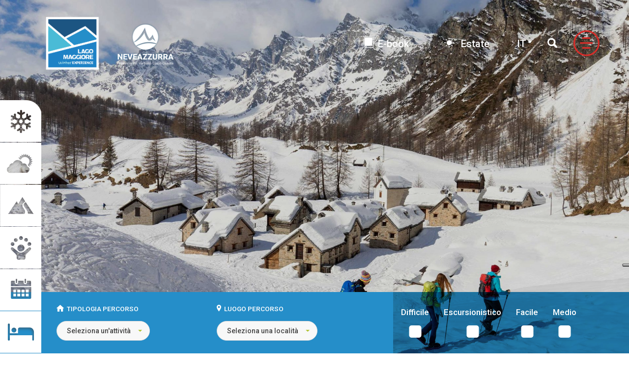

--- FILE ---
content_type: text/html; charset=UTF-8
request_url: https://lagomaggiorexperience.it/percorsi-invernali/
body_size: 13282
content:
<!doctype html>
<html lang="it-IT">
<head>
		<meta charset="UTF-8">
	<meta name="viewport" content="width=device-width, initial-scale=1">
	<link rel="profile" href="https://gmpg.org/xfn/11">

				<script type="text/javascript" class="_iub_cs_skip">
				var _iub = _iub || {};
				_iub.csConfiguration = _iub.csConfiguration || {};
				_iub.csConfiguration.siteId = "3754904";
				_iub.csConfiguration.cookiePolicyId = "80389960";
			</script>
			<script class="_iub_cs_skip" src="https://cs.iubenda.com/autoblocking/3754904.js"></script>
			<meta name='robots' content='index, follow, max-image-preview:large, max-snippet:-1, max-video-preview:-1' />
	<style>img:is([sizes="auto" i], [sizes^="auto," i]) { contain-intrinsic-size: 3000px 1500px }</style>
	<link rel="alternate" href="https://lagomaggiorexperience.it/percorsi-invernali/" hreflang="it" />
<link rel="alternate" href="https://lagomaggiorexperience.it/en/winter-trails/" hreflang="en" />
<link rel="alternate" href="https://lagomaggiorexperience.it/fr/parcours-dhiver/" hreflang="fr" />
<link rel="alternate" href="https://lagomaggiorexperience.it/de/winterrouten/" hreflang="de" />

	<!-- This site is optimized with the Yoast SEO plugin v21.8 - https://yoast.com/wordpress/plugins/seo/ -->
	<title>Percorsi Invernali - Lago Maggiore Experience</title>
	<link rel="canonical" href="https://lagomaggiorexperience.it/percorsi-invernali/" />
	<meta property="og:locale" content="it_IT" />
	<meta property="og:locale:alternate" content="en_GB" />
	<meta property="og:locale:alternate" content="fr_FR" />
	<meta property="og:locale:alternate" content="de_DE" />
	<meta property="og:type" content="article" />
	<meta property="og:title" content="Percorsi Invernali - Lago Maggiore Experience" />
	<meta property="og:url" content="https://lagomaggiorexperience.it/percorsi-invernali/" />
	<meta property="og:site_name" content="Lago Maggiore Experience" />
	<meta property="article:modified_time" content="2021-12-09T11:10:15+00:00" />
	<meta name="twitter:card" content="summary_large_image" />
	<script type="application/ld+json" class="yoast-schema-graph">{"@context":"https://schema.org","@graph":[{"@type":"WebPage","@id":"https://lagomaggiorexperience.it/percorsi-invernali/","url":"https://lagomaggiorexperience.it/percorsi-invernali/","name":"Percorsi Invernali - Lago Maggiore Experience","isPartOf":{"@id":"https://lagomaggiorexperience.it/#website"},"datePublished":"2021-12-09T11:08:16+00:00","dateModified":"2021-12-09T11:10:15+00:00","breadcrumb":{"@id":"https://lagomaggiorexperience.it/percorsi-invernali/#breadcrumb"},"inLanguage":"it-IT","potentialAction":[{"@type":"ReadAction","target":["https://lagomaggiorexperience.it/percorsi-invernali/"]}]},{"@type":"BreadcrumbList","@id":"https://lagomaggiorexperience.it/percorsi-invernali/#breadcrumb","itemListElement":[{"@type":"ListItem","position":1,"name":"Home","item":"https://lagomaggiorexperience.it/"},{"@type":"ListItem","position":2,"name":"Percorsi Invernali"}]},{"@type":"WebSite","@id":"https://lagomaggiorexperience.it/#website","url":"https://lagomaggiorexperience.it/","name":"Lago Maggiore Experience","description":"Il portale dedicato alle attività outdoor sia in estate che in inverno nell&#039;area del Lago Maggior","publisher":{"@id":"https://lagomaggiorexperience.it/#organization"},"potentialAction":[{"@type":"SearchAction","target":{"@type":"EntryPoint","urlTemplate":"https://lagomaggiorexperience.it/?s={search_term_string}"},"query-input":"required name=search_term_string"}],"inLanguage":"it-IT"},{"@type":"Organization","@id":"https://lagomaggiorexperience.it/#organization","name":"Lago Maggiore Experience","url":"https://lagomaggiorexperience.it/","logo":{"@type":"ImageObject","inLanguage":"it-IT","@id":"https://lagomaggiorexperience.it/#/schema/logo/image/","url":"https://lagomaggiorexperience.it/wp-content/uploads/2020/05/logo-new.png","contentUrl":"https://lagomaggiorexperience.it/wp-content/uploads/2020/05/logo-new.png","width":249,"height":249,"caption":"Lago Maggiore Experience"},"image":{"@id":"https://lagomaggiorexperience.it/#/schema/logo/image/"}}]}</script>
	<!-- / Yoast SEO plugin. -->


<link rel='dns-prefetch' href='//cdn.iubenda.com' />
<link rel='dns-prefetch' href='//fonts.googleapis.com' />
<script type="text/javascript">
/* <![CDATA[ */
window._wpemojiSettings = {"baseUrl":"https:\/\/s.w.org\/images\/core\/emoji\/16.0.1\/72x72\/","ext":".png","svgUrl":"https:\/\/s.w.org\/images\/core\/emoji\/16.0.1\/svg\/","svgExt":".svg","source":{"concatemoji":"https:\/\/lagomaggiorexperience.it\/wp-includes\/js\/wp-emoji-release.min.js?ver=6.8.3"}};
/*! This file is auto-generated */
!function(s,n){var o,i,e;function c(e){try{var t={supportTests:e,timestamp:(new Date).valueOf()};sessionStorage.setItem(o,JSON.stringify(t))}catch(e){}}function p(e,t,n){e.clearRect(0,0,e.canvas.width,e.canvas.height),e.fillText(t,0,0);var t=new Uint32Array(e.getImageData(0,0,e.canvas.width,e.canvas.height).data),a=(e.clearRect(0,0,e.canvas.width,e.canvas.height),e.fillText(n,0,0),new Uint32Array(e.getImageData(0,0,e.canvas.width,e.canvas.height).data));return t.every(function(e,t){return e===a[t]})}function u(e,t){e.clearRect(0,0,e.canvas.width,e.canvas.height),e.fillText(t,0,0);for(var n=e.getImageData(16,16,1,1),a=0;a<n.data.length;a++)if(0!==n.data[a])return!1;return!0}function f(e,t,n,a){switch(t){case"flag":return n(e,"\ud83c\udff3\ufe0f\u200d\u26a7\ufe0f","\ud83c\udff3\ufe0f\u200b\u26a7\ufe0f")?!1:!n(e,"\ud83c\udde8\ud83c\uddf6","\ud83c\udde8\u200b\ud83c\uddf6")&&!n(e,"\ud83c\udff4\udb40\udc67\udb40\udc62\udb40\udc65\udb40\udc6e\udb40\udc67\udb40\udc7f","\ud83c\udff4\u200b\udb40\udc67\u200b\udb40\udc62\u200b\udb40\udc65\u200b\udb40\udc6e\u200b\udb40\udc67\u200b\udb40\udc7f");case"emoji":return!a(e,"\ud83e\udedf")}return!1}function g(e,t,n,a){var r="undefined"!=typeof WorkerGlobalScope&&self instanceof WorkerGlobalScope?new OffscreenCanvas(300,150):s.createElement("canvas"),o=r.getContext("2d",{willReadFrequently:!0}),i=(o.textBaseline="top",o.font="600 32px Arial",{});return e.forEach(function(e){i[e]=t(o,e,n,a)}),i}function t(e){var t=s.createElement("script");t.src=e,t.defer=!0,s.head.appendChild(t)}"undefined"!=typeof Promise&&(o="wpEmojiSettingsSupports",i=["flag","emoji"],n.supports={everything:!0,everythingExceptFlag:!0},e=new Promise(function(e){s.addEventListener("DOMContentLoaded",e,{once:!0})}),new Promise(function(t){var n=function(){try{var e=JSON.parse(sessionStorage.getItem(o));if("object"==typeof e&&"number"==typeof e.timestamp&&(new Date).valueOf()<e.timestamp+604800&&"object"==typeof e.supportTests)return e.supportTests}catch(e){}return null}();if(!n){if("undefined"!=typeof Worker&&"undefined"!=typeof OffscreenCanvas&&"undefined"!=typeof URL&&URL.createObjectURL&&"undefined"!=typeof Blob)try{var e="postMessage("+g.toString()+"("+[JSON.stringify(i),f.toString(),p.toString(),u.toString()].join(",")+"));",a=new Blob([e],{type:"text/javascript"}),r=new Worker(URL.createObjectURL(a),{name:"wpTestEmojiSupports"});return void(r.onmessage=function(e){c(n=e.data),r.terminate(),t(n)})}catch(e){}c(n=g(i,f,p,u))}t(n)}).then(function(e){for(var t in e)n.supports[t]=e[t],n.supports.everything=n.supports.everything&&n.supports[t],"flag"!==t&&(n.supports.everythingExceptFlag=n.supports.everythingExceptFlag&&n.supports[t]);n.supports.everythingExceptFlag=n.supports.everythingExceptFlag&&!n.supports.flag,n.DOMReady=!1,n.readyCallback=function(){n.DOMReady=!0}}).then(function(){return e}).then(function(){var e;n.supports.everything||(n.readyCallback(),(e=n.source||{}).concatemoji?t(e.concatemoji):e.wpemoji&&e.twemoji&&(t(e.twemoji),t(e.wpemoji)))}))}((window,document),window._wpemojiSettings);
/* ]]> */
</script>
<link rel='stylesheet' id='sbi_styles-css' href='https://lagomaggiorexperience.it/wp-content/plugins/instagram-feed-pro/css/sbi-styles.min.css?ver=6.9.0' type='text/css' media='all' />
<style id='wp-emoji-styles-inline-css' type='text/css'>

	img.wp-smiley, img.emoji {
		display: inline !important;
		border: none !important;
		box-shadow: none !important;
		height: 1em !important;
		width: 1em !important;
		margin: 0 0.07em !important;
		vertical-align: -0.1em !important;
		background: none !important;
		padding: 0 !important;
	}
</style>
<link rel='stylesheet' id='wp-block-library-css' href='https://lagomaggiorexperience.it/wp-includes/css/dist/block-library/style.min.css?ver=6.8.3' type='text/css' media='all' />
<style id='classic-theme-styles-inline-css' type='text/css'>
/*! This file is auto-generated */
.wp-block-button__link{color:#fff;background-color:#32373c;border-radius:9999px;box-shadow:none;text-decoration:none;padding:calc(.667em + 2px) calc(1.333em + 2px);font-size:1.125em}.wp-block-file__button{background:#32373c;color:#fff;text-decoration:none}
</style>
<style id='global-styles-inline-css' type='text/css'>
:root{--wp--preset--aspect-ratio--square: 1;--wp--preset--aspect-ratio--4-3: 4/3;--wp--preset--aspect-ratio--3-4: 3/4;--wp--preset--aspect-ratio--3-2: 3/2;--wp--preset--aspect-ratio--2-3: 2/3;--wp--preset--aspect-ratio--16-9: 16/9;--wp--preset--aspect-ratio--9-16: 9/16;--wp--preset--color--black: #000000;--wp--preset--color--cyan-bluish-gray: #abb8c3;--wp--preset--color--white: #ffffff;--wp--preset--color--pale-pink: #f78da7;--wp--preset--color--vivid-red: #cf2e2e;--wp--preset--color--luminous-vivid-orange: #ff6900;--wp--preset--color--luminous-vivid-amber: #fcb900;--wp--preset--color--light-green-cyan: #7bdcb5;--wp--preset--color--vivid-green-cyan: #00d084;--wp--preset--color--pale-cyan-blue: #8ed1fc;--wp--preset--color--vivid-cyan-blue: #0693e3;--wp--preset--color--vivid-purple: #9b51e0;--wp--preset--gradient--vivid-cyan-blue-to-vivid-purple: linear-gradient(135deg,rgba(6,147,227,1) 0%,rgb(155,81,224) 100%);--wp--preset--gradient--light-green-cyan-to-vivid-green-cyan: linear-gradient(135deg,rgb(122,220,180) 0%,rgb(0,208,130) 100%);--wp--preset--gradient--luminous-vivid-amber-to-luminous-vivid-orange: linear-gradient(135deg,rgba(252,185,0,1) 0%,rgba(255,105,0,1) 100%);--wp--preset--gradient--luminous-vivid-orange-to-vivid-red: linear-gradient(135deg,rgba(255,105,0,1) 0%,rgb(207,46,46) 100%);--wp--preset--gradient--very-light-gray-to-cyan-bluish-gray: linear-gradient(135deg,rgb(238,238,238) 0%,rgb(169,184,195) 100%);--wp--preset--gradient--cool-to-warm-spectrum: linear-gradient(135deg,rgb(74,234,220) 0%,rgb(151,120,209) 20%,rgb(207,42,186) 40%,rgb(238,44,130) 60%,rgb(251,105,98) 80%,rgb(254,248,76) 100%);--wp--preset--gradient--blush-light-purple: linear-gradient(135deg,rgb(255,206,236) 0%,rgb(152,150,240) 100%);--wp--preset--gradient--blush-bordeaux: linear-gradient(135deg,rgb(254,205,165) 0%,rgb(254,45,45) 50%,rgb(107,0,62) 100%);--wp--preset--gradient--luminous-dusk: linear-gradient(135deg,rgb(255,203,112) 0%,rgb(199,81,192) 50%,rgb(65,88,208) 100%);--wp--preset--gradient--pale-ocean: linear-gradient(135deg,rgb(255,245,203) 0%,rgb(182,227,212) 50%,rgb(51,167,181) 100%);--wp--preset--gradient--electric-grass: linear-gradient(135deg,rgb(202,248,128) 0%,rgb(113,206,126) 100%);--wp--preset--gradient--midnight: linear-gradient(135deg,rgb(2,3,129) 0%,rgb(40,116,252) 100%);--wp--preset--font-size--small: 13px;--wp--preset--font-size--medium: 20px;--wp--preset--font-size--large: 36px;--wp--preset--font-size--x-large: 42px;--wp--preset--spacing--20: 0.44rem;--wp--preset--spacing--30: 0.67rem;--wp--preset--spacing--40: 1rem;--wp--preset--spacing--50: 1.5rem;--wp--preset--spacing--60: 2.25rem;--wp--preset--spacing--70: 3.38rem;--wp--preset--spacing--80: 5.06rem;--wp--preset--shadow--natural: 6px 6px 9px rgba(0, 0, 0, 0.2);--wp--preset--shadow--deep: 12px 12px 50px rgba(0, 0, 0, 0.4);--wp--preset--shadow--sharp: 6px 6px 0px rgba(0, 0, 0, 0.2);--wp--preset--shadow--outlined: 6px 6px 0px -3px rgba(255, 255, 255, 1), 6px 6px rgba(0, 0, 0, 1);--wp--preset--shadow--crisp: 6px 6px 0px rgba(0, 0, 0, 1);}:where(.is-layout-flex){gap: 0.5em;}:where(.is-layout-grid){gap: 0.5em;}body .is-layout-flex{display: flex;}.is-layout-flex{flex-wrap: wrap;align-items: center;}.is-layout-flex > :is(*, div){margin: 0;}body .is-layout-grid{display: grid;}.is-layout-grid > :is(*, div){margin: 0;}:where(.wp-block-columns.is-layout-flex){gap: 2em;}:where(.wp-block-columns.is-layout-grid){gap: 2em;}:where(.wp-block-post-template.is-layout-flex){gap: 1.25em;}:where(.wp-block-post-template.is-layout-grid){gap: 1.25em;}.has-black-color{color: var(--wp--preset--color--black) !important;}.has-cyan-bluish-gray-color{color: var(--wp--preset--color--cyan-bluish-gray) !important;}.has-white-color{color: var(--wp--preset--color--white) !important;}.has-pale-pink-color{color: var(--wp--preset--color--pale-pink) !important;}.has-vivid-red-color{color: var(--wp--preset--color--vivid-red) !important;}.has-luminous-vivid-orange-color{color: var(--wp--preset--color--luminous-vivid-orange) !important;}.has-luminous-vivid-amber-color{color: var(--wp--preset--color--luminous-vivid-amber) !important;}.has-light-green-cyan-color{color: var(--wp--preset--color--light-green-cyan) !important;}.has-vivid-green-cyan-color{color: var(--wp--preset--color--vivid-green-cyan) !important;}.has-pale-cyan-blue-color{color: var(--wp--preset--color--pale-cyan-blue) !important;}.has-vivid-cyan-blue-color{color: var(--wp--preset--color--vivid-cyan-blue) !important;}.has-vivid-purple-color{color: var(--wp--preset--color--vivid-purple) !important;}.has-black-background-color{background-color: var(--wp--preset--color--black) !important;}.has-cyan-bluish-gray-background-color{background-color: var(--wp--preset--color--cyan-bluish-gray) !important;}.has-white-background-color{background-color: var(--wp--preset--color--white) !important;}.has-pale-pink-background-color{background-color: var(--wp--preset--color--pale-pink) !important;}.has-vivid-red-background-color{background-color: var(--wp--preset--color--vivid-red) !important;}.has-luminous-vivid-orange-background-color{background-color: var(--wp--preset--color--luminous-vivid-orange) !important;}.has-luminous-vivid-amber-background-color{background-color: var(--wp--preset--color--luminous-vivid-amber) !important;}.has-light-green-cyan-background-color{background-color: var(--wp--preset--color--light-green-cyan) !important;}.has-vivid-green-cyan-background-color{background-color: var(--wp--preset--color--vivid-green-cyan) !important;}.has-pale-cyan-blue-background-color{background-color: var(--wp--preset--color--pale-cyan-blue) !important;}.has-vivid-cyan-blue-background-color{background-color: var(--wp--preset--color--vivid-cyan-blue) !important;}.has-vivid-purple-background-color{background-color: var(--wp--preset--color--vivid-purple) !important;}.has-black-border-color{border-color: var(--wp--preset--color--black) !important;}.has-cyan-bluish-gray-border-color{border-color: var(--wp--preset--color--cyan-bluish-gray) !important;}.has-white-border-color{border-color: var(--wp--preset--color--white) !important;}.has-pale-pink-border-color{border-color: var(--wp--preset--color--pale-pink) !important;}.has-vivid-red-border-color{border-color: var(--wp--preset--color--vivid-red) !important;}.has-luminous-vivid-orange-border-color{border-color: var(--wp--preset--color--luminous-vivid-orange) !important;}.has-luminous-vivid-amber-border-color{border-color: var(--wp--preset--color--luminous-vivid-amber) !important;}.has-light-green-cyan-border-color{border-color: var(--wp--preset--color--light-green-cyan) !important;}.has-vivid-green-cyan-border-color{border-color: var(--wp--preset--color--vivid-green-cyan) !important;}.has-pale-cyan-blue-border-color{border-color: var(--wp--preset--color--pale-cyan-blue) !important;}.has-vivid-cyan-blue-border-color{border-color: var(--wp--preset--color--vivid-cyan-blue) !important;}.has-vivid-purple-border-color{border-color: var(--wp--preset--color--vivid-purple) !important;}.has-vivid-cyan-blue-to-vivid-purple-gradient-background{background: var(--wp--preset--gradient--vivid-cyan-blue-to-vivid-purple) !important;}.has-light-green-cyan-to-vivid-green-cyan-gradient-background{background: var(--wp--preset--gradient--light-green-cyan-to-vivid-green-cyan) !important;}.has-luminous-vivid-amber-to-luminous-vivid-orange-gradient-background{background: var(--wp--preset--gradient--luminous-vivid-amber-to-luminous-vivid-orange) !important;}.has-luminous-vivid-orange-to-vivid-red-gradient-background{background: var(--wp--preset--gradient--luminous-vivid-orange-to-vivid-red) !important;}.has-very-light-gray-to-cyan-bluish-gray-gradient-background{background: var(--wp--preset--gradient--very-light-gray-to-cyan-bluish-gray) !important;}.has-cool-to-warm-spectrum-gradient-background{background: var(--wp--preset--gradient--cool-to-warm-spectrum) !important;}.has-blush-light-purple-gradient-background{background: var(--wp--preset--gradient--blush-light-purple) !important;}.has-blush-bordeaux-gradient-background{background: var(--wp--preset--gradient--blush-bordeaux) !important;}.has-luminous-dusk-gradient-background{background: var(--wp--preset--gradient--luminous-dusk) !important;}.has-pale-ocean-gradient-background{background: var(--wp--preset--gradient--pale-ocean) !important;}.has-electric-grass-gradient-background{background: var(--wp--preset--gradient--electric-grass) !important;}.has-midnight-gradient-background{background: var(--wp--preset--gradient--midnight) !important;}.has-small-font-size{font-size: var(--wp--preset--font-size--small) !important;}.has-medium-font-size{font-size: var(--wp--preset--font-size--medium) !important;}.has-large-font-size{font-size: var(--wp--preset--font-size--large) !important;}.has-x-large-font-size{font-size: var(--wp--preset--font-size--x-large) !important;}
:where(.wp-block-post-template.is-layout-flex){gap: 1.25em;}:where(.wp-block-post-template.is-layout-grid){gap: 1.25em;}
:where(.wp-block-columns.is-layout-flex){gap: 2em;}:where(.wp-block-columns.is-layout-grid){gap: 2em;}
:root :where(.wp-block-pullquote){font-size: 1.5em;line-height: 1.6;}
</style>
<link rel='stylesheet' id='contact-form-7-css' href='https://lagomaggiorexperience.it/wp-content/plugins/contact-form-7/includes/css/styles.css?ver=6.1.3' type='text/css' media='all' />
<style id='contact-form-7-inline-css' type='text/css'>
.wpcf7 .wpcf7-recaptcha iframe {margin-bottom: 0;}.wpcf7 .wpcf7-recaptcha[data-align="center"] > div {margin: 0 auto;}.wpcf7 .wpcf7-recaptcha[data-align="right"] > div {margin: 0 0 0 auto;}
</style>
<link rel='stylesheet' id='search-filter-plugin-styles-css' href='https://lagomaggiorexperience.it/wp-content/plugins/search-filter-pro/public/assets/css/search-filter.min.css?ver=2.5.4' type='text/css' media='all' />
<link rel='stylesheet' id='NA-gfonts-css' href='https://fonts.googleapis.com/css?family=Roboto%3A400%2C400i%2C500%2C500i%2C700%2C700i%2C900%2C900i&#038;display=swap&#038;ver=1.0' type='text/css' media='all' />
<link rel='stylesheet' id='NA-style-css' href='https://lagomaggiorexperience.it/wp-content/themes/neveazzurra/style.css?ver=6.8.3' type='text/css' media='all' />
<link rel='stylesheet' id='NA-common-css' href='https://lagomaggiorexperience.it/wp-content/themes/neveazzurra/css/common.css?ver=2.1' type='text/css' media='all' />
<link rel='stylesheet' id='NA-new-css' href='https://lagomaggiorexperience.it/wp-content/themes/neveazzurra/css/new.css?ver=2.1' type='text/css' media='all' />
<link rel='stylesheet' id='NA-front-css' href='https://lagomaggiorexperience.it/wp-content/themes/neveazzurra/css/front.css?ver=2.1' type='text/css' media='all' />
<link rel='stylesheet' id='block-highlights-css' href='https://lagomaggiorexperience.it/wp-content/themes/neveazzurra/css/blocks/highlights.css?ver=2.0' type='text/css' media='all' />
<link rel='stylesheet' id='wp-pagenavi-css' href='https://lagomaggiorexperience.it/wp-content/plugins/wp-pagenavi/pagenavi-css.css?ver=2.70' type='text/css' media='all' />

<script  type="text/javascript" class=" _iub_cs_skip" type="text/javascript" id="iubenda-head-inline-scripts-0">
/* <![CDATA[ */

var _iub = _iub || [];
_iub.csConfiguration = {"siteId":3754904,"cookiePolicyId":80389960,"lang":"it","storage":{"useSiteId":true}};
/* ]]> */
</script>
<script  type="text/javascript" class=" _iub_cs_skip" type="text/javascript" src="//cdn.iubenda.com/cs/gpp/stub.js?ver=3.12.4" id="iubenda-head-scripts-1-js"></script>
<script  type="text/javascript" charset="UTF-8" async="" class=" _iub_cs_skip" type="text/javascript" src="//cdn.iubenda.com/cs/iubenda_cs.js?ver=3.12.4" id="iubenda-head-scripts-2-js"></script>
<script type="text/javascript" src="https://lagomaggiorexperience.it/wp-includes/js/jquery/jquery.min.js?ver=3.7.1" id="jquery-core-js"></script>
<script type="text/javascript" src="https://lagomaggiorexperience.it/wp-includes/js/jquery/jquery-migrate.min.js?ver=3.4.1" id="jquery-migrate-js"></script>
<script type="text/javascript" id="search-filter-plugin-build-js-extra">
/* <![CDATA[ */
var SF_LDATA = {"ajax_url":"https:\/\/lagomaggiorexperience.it\/wp-admin\/admin-ajax.php","home_url":"https:\/\/lagomaggiorexperience.it\/","extensions":[]};
/* ]]> */
</script>
<script type="text/javascript" src="https://lagomaggiorexperience.it/wp-content/plugins/search-filter-pro/public/assets/js/search-filter-build.min.js?ver=2.5.4" id="search-filter-plugin-build-js"></script>
<script type="text/javascript" src="https://lagomaggiorexperience.it/wp-content/plugins/search-filter-pro/public/assets/js/chosen.jquery.min.js?ver=2.5.4" id="search-filter-plugin-chosen-js"></script>
<link rel="https://api.w.org/" href="https://lagomaggiorexperience.it/wp-json/" /><link rel="alternate" title="JSON" type="application/json" href="https://lagomaggiorexperience.it/wp-json/wp/v2/pages/339759" /><link rel="EditURI" type="application/rsd+xml" title="RSD" href="https://lagomaggiorexperience.it/xmlrpc.php?rsd" />
<meta name="generator" content="WordPress 6.8.3" />
<link rel='shortlink' href='https://lagomaggiorexperience.it/?p=339759' />
<link rel="alternate" title="oEmbed (JSON)" type="application/json+oembed" href="https://lagomaggiorexperience.it/wp-json/oembed/1.0/embed?url=https%3A%2F%2Flagomaggiorexperience.it%2Fpercorsi-invernali%2F&#038;lang=it" />
<link rel="alternate" title="oEmbed (XML)" type="text/xml+oembed" href="https://lagomaggiorexperience.it/wp-json/oembed/1.0/embed?url=https%3A%2F%2Flagomaggiorexperience.it%2Fpercorsi-invernali%2F&#038;format=xml&#038;lang=it" />
<script type="text/javascript">
  var _paq = window._paq = window._paq || [];
  /* tracker methods like "setCustomDimension" should be called before "trackPageView" */
  _paq.push(['trackPageView']);
  _paq.push(['enableLinkTracking']);
  (function() {
    var u="https://ingestion.webanalytics.italia.it/";
    _paq.push(['setTrackerUrl', u+'matomo.php']);
    _paq.push(['setSiteId', 'VQ0QkkypdY']);
    var d=document, g=d.createElement('script'), s=d.getElementsByTagName('script')[0];
    g.type='text/javascript'; g.async=true; g.src=u+'matomo.js'; s.parentNode.insertBefore(g,s);
  })();
</script>
<!-- End Matomo Code -->
		<style type="text/css" id="wp-custom-css">
			.page-id-350608 .slider .carousel-item .container, .page-id-350637 .slider .carousel-item .container, .page-id-350641 .slider .carousel-item .container, .page-id-350644 .slider .carousel-item .container{
	height: 600px!important;
}
.page-id-350608 .slider + .wp-block-columns a {
	color:#fff!important;
}
#inviaRichiesta .form-di-contatto p {
	display: block!important;
}		</style>
			<link rel="apple-touch-icon" sizes="57x57" href="/apple-icon-57x57.png">
	<link rel="apple-touch-icon" sizes="60x60" href="/apple-icon-60x60.png">
	<link rel="apple-touch-icon" sizes="72x72" href="/apple-icon-72x72.png">
	<link rel="apple-touch-icon" sizes="76x76" href="/apple-icon-76x76.png">
	<link rel="apple-touch-icon" sizes="114x114" href="/apple-icon-114x114.png">
	<link rel="apple-touch-icon" sizes="120x120" href="/apple-icon-120x120.png">
	<link rel="apple-touch-icon" sizes="144x144" href="/apple-icon-144x144.png">
	<link rel="apple-touch-icon" sizes="152x152" href="/apple-icon-152x152.png">
	<link rel="apple-touch-icon" sizes="180x180" href="/apple-icon-180x180.png">
	<link rel="icon" type="image/png" sizes="192x192"  href="/android-icon-192x192.png">
	<link rel="icon" type="image/png" sizes="32x32" href="/favicon-32x32.png">
	<link rel="icon" type="image/png" sizes="96x96" href="/favicon-96x96.png">
	<link rel="icon" type="image/png" sizes="16x16" href="/favicon-16x16.png">
	<meta name="msapplication-TileColor" content="#ffffff">
	<meta name="msapplication-TileImage" content="/ms-icon-144x144.png">
	<meta name="theme-color" content="#ffffff">
</head>
<body class="wp-singular page-template page-template-template-percorsi-invernali page-template-template-percorsi-invernali-php page page-id-339759 wp-embed-responsive wp-theme-neveazzurra front inverno" id="top">
	
	<div class="sticky-menu d-flex flex-column">
				<a href="https://lagomaggiorexperience.it/bollettino-neve/" title='Bollettino Neve'><i class="icon-bollettino "></i></a>
				<a href="https://lagomaggiorexperience.it/meteo/" title='Previsioni Meteo'><i class="icon-meteo "></i></a>

				<a href="https://lagomaggiorexperience.it/fatmap/" title='Fatmap'><i class="icon-fatmap"></i></a>
		
		<a href="https://lagomaggiorexperience.it/esperienze/" title='Esperienze'><i class="icon-experience "></i></a>
		<a href="https://lagomaggiorexperience.it/eventi/" title='Eventi'><i class="icon-events "></i></a>
		<a href="https://lagomaggiorexperience.it/strutture-ricettive/" title='Strutture ricettive'><i class="icon-hotel "></i></a>
	</div>
	<nav class="navbar navbar-light navbar-header d-flex justify-content-between align-items-center fixed-top">
			<div class="container-fluid">
				<div class="d-flex justify-content-between w-100">
				   	<a class="navbar-brand" href="https://lagomaggiorexperience.it"><img class="img-fluid img-nuova" src="
							https://lagomaggiorexperience.it/wp-content/themes/neveazzurra/images/logo_inverno.png" alt="Lago Maggiore Winter Experience" title="Torna alla Home" />
							<img class="img-fluid img-light" src="https://lagomaggiorexperience.it/wp-content/themes/neveazzurra/images/logo.png" alt="Neveazzurra" title="Torna alla Home" />
							<img class="img-fluid img-dark" src="https://lagomaggiorexperience.it/wp-content/themes/neveazzurra/images/logo_color.png" alt="Neveazzurra" title="Torna alla Home" />						</a>
				 		<div class="top-header d-flex align-items-center top-header-dark">
						 <ul class="navbar text-white">
					      <li class="nav-item">
					        <a class="nav-link" href="https://lagomaggiorexperience.it/ebook/"><i class="icon-ebook"></i>E-book</a>
					      </li>
								<li class="nav-item">
					        <a class="nav-link" href="https://lagomaggiorexperience.it/summer?set=summer"><i class="icon-summer"></i>
																	Estate								 </a>
					      </li>
								<li class="nav-lang">
									IT<i class="icon-chevron"></i><select name="lang_choice_1" id="lang_choice_1" class="pll-switcher-select">
	<option value="https://lagomaggiorexperience.it/percorsi-invernali/" lang="it-IT" selected='selected' data-lang="{&quot;id&quot;:0,&quot;name&quot;:&quot;Italiano&quot;,&quot;slug&quot;:&quot;it&quot;,&quot;dir&quot;:0}">Italiano</option>
	<option value="https://lagomaggiorexperience.it/en/winter-trails/" lang="en-GB" data-lang="{&quot;id&quot;:0,&quot;name&quot;:&quot;English&quot;,&quot;slug&quot;:&quot;en&quot;,&quot;dir&quot;:0}">English</option>
	<option value="https://lagomaggiorexperience.it/fr/parcours-dhiver/" lang="fr-FR" data-lang="{&quot;id&quot;:0,&quot;name&quot;:&quot;Fran\u00e7ais&quot;,&quot;slug&quot;:&quot;fr&quot;,&quot;dir&quot;:0}">Français</option>
	<option value="https://lagomaggiorexperience.it/de/winterrouten/" lang="de-DE" data-lang="{&quot;id&quot;:0,&quot;name&quot;:&quot;Deutsch&quot;,&quot;slug&quot;:&quot;de&quot;,&quot;dir&quot;:0}">Deutsch</option>

</select>
<script type="text/javascript">
					document.getElementById( "lang_choice_1" ).addEventListener( "change", function ( event ) { location.href = event.currentTarget.value; } )
				</script>								</li>
								<li class="nav-cerca">
									<i class="icon-cerca"></i>
								</li>
							</ul>
					   <button class="navbar-toggler" type="button">
					     <i class="icon-menu"></i>
					   </button>
						</div>
						<div class="full-menu d-flex justify-content-between align-items-start">
							<a class="nav-link d-lg-none ebook-mobile" href="https://lagomaggiorexperience.it/ebook/"><i class="icon-ebook"></i>E-book</a>
							<div class="cerca-mobile-container d-flex align-items-center justify-content-between"><div class="search-full d-flex justify-content-center align-items-center">
	<button type="button" class="search-full_close" aria-label="Close"></button>
	<div>
		<form role="search" method="get" id="searchform" action="https://lagomaggiorexperience.it/">
		    <div class="search-full_input">
		        <input type="text" value="" name="s" id="s" placeholder="Cerca" />
		        <button type="submit" id="searchsubmit"><i class="icon-cerca"></i></button>
		    </div>
		</form>
	</div>
</div>
</div>
							<div class="container-fluid">
								<div class="row">
									<div class="col-12 col-md-4 full-menu-sx">
										<a class="navbar-brand" href="https://lagomaggiorexperience.it"><img class="img-fluid img-nuova" src="
											https://lagomaggiorexperience.it/wp-content/themes/neveazzurra/images/logo_inverno.png" alt="Lago Maggiore
											Winter Experience" title="Torna alla Home" />
											<img style="max-width:100px;" class="img-fluid" src="https://lagomaggiorexperience.it/wp-content/themes/neveazzurra/images/logo_color.png" alt="Neveazzurra" title="Torna alla Home" />											</a>
												   <div class="header-sx"><ul id="menu-menu-sx" class="navbar-nav mr-auto"><li id="menu-item-1483" class="menu-item menu-item-type-post_type_archive menu-item-object-bollettino-neve menu-item-1483 nav-item"><a href="https://lagomaggiorexperience.it/bollettino-neve/" class="nav-link">Bollettino Neve</a></li>
<li id="menu-item-1484" class="menu-item menu-item-type-post_type_archive menu-item-object-meteo menu-item-1484 nav-item"><a href="https://lagomaggiorexperience.it/meteo/" class="nav-link">Previsioni Meteo</a></li>
<li id="menu-item-1486" class="menu-item menu-item-type-post_type menu-item-object-page menu-item-1486 nav-item"><a href="https://lagomaggiorexperience.it/fatmap/" class="nav-link">Mappe 3D &#8211; FATMAP</a></li>
<li id="menu-item-341175" class="menu-item menu-item-type-post_type menu-item-object-page menu-item-341175 nav-item"><a href="https://lagomaggiorexperience.it/webcams/" class="nav-link">Webcam</a></li>
<li id="menu-item-1487" class="menu-item menu-item-type-post_type menu-item-object-page menu-item-1487 nav-item"><a href="https://lagomaggiorexperience.it/esperienze/" class="nav-link">Experience</a></li>
<li id="menu-item-1488" class="menu-item menu-item-type-post_type menu-item-object-page menu-item-1488 nav-item"><a href="https://lagomaggiorexperience.it/eventi/" class="nav-link">Eventi e manifestazioni</a></li>
<li id="menu-item-1489" class="menu-item menu-item-type-custom menu-item-object-custom menu-item-1489 nav-item"><a href="/strutture-ricettive/" class="nav-link">Strutture ricettive</a></li>
</ul></div>									 </div>
									 <div class="col-12 col-md-8 full-menu-dx">
										 <div class="top-header d-flex align-items-center">
				 						 <ul class="navbar text-white">
				 					      <li class="nav-item">
				 					        <a class="nav-link" href="https://lagomaggiorexperience.it/ebook/"><i class="icon-ebook"></i>E-book</a>
				 					      </li>
				 								<li class="nav-lang">
				 									IT<i class="icon-chevron"></i><select name="lang_choice_1" id="lang_choice_1" class="pll-switcher-select">
	<option value="https://lagomaggiorexperience.it/percorsi-invernali/" lang="it-IT" selected='selected' data-lang="{&quot;id&quot;:0,&quot;name&quot;:&quot;Italiano&quot;,&quot;slug&quot;:&quot;it&quot;,&quot;dir&quot;:0}">Italiano</option>
	<option value="https://lagomaggiorexperience.it/en/winter-trails/" lang="en-GB" data-lang="{&quot;id&quot;:0,&quot;name&quot;:&quot;English&quot;,&quot;slug&quot;:&quot;en&quot;,&quot;dir&quot;:0}">English</option>
	<option value="https://lagomaggiorexperience.it/fr/parcours-dhiver/" lang="fr-FR" data-lang="{&quot;id&quot;:0,&quot;name&quot;:&quot;Fran\u00e7ais&quot;,&quot;slug&quot;:&quot;fr&quot;,&quot;dir&quot;:0}">Français</option>
	<option value="https://lagomaggiorexperience.it/de/winterrouten/" lang="de-DE" data-lang="{&quot;id&quot;:0,&quot;name&quot;:&quot;Deutsch&quot;,&quot;slug&quot;:&quot;de&quot;,&quot;dir&quot;:0}">Deutsch</option>

</select>
<script type="text/javascript">
					document.getElementById( "lang_choice_1" ).addEventListener( "change", function ( event ) { location.href = event.currentTarget.value; } )
				</script>				 								</li>
				 								<li class="nav-cerca">
				 									<i class="icon-cerca"></i>
				 								</li>
				 							</ul>
				 					   <button class="navbar-toggler" type="button">
				 					     <i class="icon-menu-close"></i>
				 					   </button>
				 						</div>
										 <div class="row">
											 <div class="col-12 col-md-6 col-xl-4 header-discesa">
												 <h4 class="text-uppercase">Località da discesa</h4>
												 <div class="discesa"><ul id="menu-discesa" class="navbar-nav mr-auto"><li id="menu-item-1459" class="menu-item menu-item-type-post_type menu-item-object-localita menu-item-1459 nav-item"><a href="https://lagomaggiorexperience.it/localita/formazza-ski-2/" class="nav-link">Formazza Adventure</a></li>
<li id="menu-item-1460" class="menu-item menu-item-type-post_type menu-item-object-localita menu-item-1460 nav-item"><a href="https://lagomaggiorexperience.it/localita/devero-ski-2/" class="nav-link">Alpe Devero Ski</a></li>
<li id="menu-item-1461" class="menu-item menu-item-type-post_type menu-item-object-localita menu-item-1461 nav-item"><a href="https://lagomaggiorexperience.it/localita/san-domenico-ski-2/" class="nav-link">San Domenico Ski</a></li>
<li id="menu-item-1462" class="menu-item menu-item-type-post_type menu-item-object-localita menu-item-1462 nav-item"><a href="https://lagomaggiorexperience.it/localita/piana-di-vigezzo-2/" class="nav-link">Piana di Vigezzo</a></li>
<li id="menu-item-1463" class="menu-item menu-item-type-post_type menu-item-object-localita menu-item-1463 nav-item"><a href="https://lagomaggiorexperience.it/localita/domobianca-ski-2/" class="nav-link">Domobianca Ski</a></li>
<li id="menu-item-1464" class="menu-item menu-item-type-post_type menu-item-object-localita menu-item-1464 nav-item"><a href="https://lagomaggiorexperience.it/localita/la-baitina-2/" class="nav-link">La Baitina di Druogno</a></li>
<li id="menu-item-1465" class="menu-item menu-item-type-post_type menu-item-object-localita menu-item-1465 nav-item"><a href="https://lagomaggiorexperience.it/localita/alpe-cheggio-ski-2/" class="nav-link">Alpe Cheggio Ski</a></li>
<li id="menu-item-1467" class="menu-item menu-item-type-post_type menu-item-object-localita menu-item-1467 nav-item"><a href="https://lagomaggiorexperience.it/localita/parco-del-mottarone-2/" class="nav-link">Parco del Mottarone</a></li>
<li id="menu-item-1468" class="menu-item menu-item-type-post_type menu-item-object-localita menu-item-1468 nav-item"><a href="https://lagomaggiorexperience.it/localita/macugnaga-monte-rosa-2/" class="nav-link">Macugnaga Monte Rosa</a></li>
</ul></div>											 </div>
											 <div class="col-12 col-md-6 col-xl-4 header-fondo">
												 <h4 class="text-uppercase">Località di fondo</h4>
												 <div class="fondo"><ul id="menu-fondo" class="navbar-nav mr-auto"><li id="menu-item-1469" class="menu-item menu-item-type-post_type menu-item-object-localita menu-item-1469 nav-item"><a href="https://lagomaggiorexperience.it/localita/alpe-devero-fondo/" class="nav-link">Alpe Devero Fondo</a></li>
<li id="menu-item-1470" class="menu-item menu-item-type-post_type menu-item-object-localita menu-item-1470 nav-item"><a href="https://lagomaggiorexperience.it/localita/antrona-fondo-2/" class="nav-link">Antrona Fondo</a></li>
<li id="menu-item-1471" class="menu-item menu-item-type-post_type menu-item-object-localita menu-item-1471 nav-item"><a href="https://lagomaggiorexperience.it/localita/centro-fondo-formazza-2/" class="nav-link">Centro Fondo Formazza</a></li>
<li id="menu-item-1472" class="menu-item menu-item-type-post_type menu-item-object-localita menu-item-1472 nav-item"><a href="https://lagomaggiorexperience.it/localita/centro-fondo-riale-2/" class="nav-link">Centro Fondo Riale</a></li>
<li id="menu-item-1473" class="menu-item menu-item-type-post_type menu-item-object-localita menu-item-1473 nav-item"><a href="https://lagomaggiorexperience.it/localita/centro-fondo-vigezzo-2/" class="nav-link">Centro Fondo Vigezzo</a></li>
<li id="menu-item-1474" class="menu-item menu-item-type-post_type menu-item-object-localita menu-item-1474 nav-item"><a href="https://lagomaggiorexperience.it/localita/macugnaga-fondo-signal-2/" class="nav-link">Macugnaga Fondo Signal</a></li>
</ul></div>												 <h4 class="text-uppercase mt-5">Percorsi</h4>
 												 <div class="discesa"><ul id="menu-percorsi-inverno-ita" class="navbar-nav mr-auto"><li id="menu-item-340329" class="menu-item menu-item-type-custom menu-item-object-custom menu-item-340329 nav-item"><a href="https://lagomaggiorexperience.it/percorsi-invernali/?_sft_tipologia_percorso_inv=ciaspole" class="nav-link">Ciaspole</a></li>
</ul></div>											 </div>
											 <div class="col-12 col-md-6 col-xl-4 header-vallate">
												 <h4 class="text-uppercase">Le Valli di Neveazzurra</h4>
												 <div class="vallate"><ul id="menu-vallate" class="navbar-nav mr-auto"><li id="menu-item-1490" class="menu-item menu-item-type-post_type menu-item-object-localita menu-item-1490 nav-item"><a href="https://lagomaggiorexperience.it/localita/valle-antrona/" class="nav-link">Valle Antrona</a></li>
<li id="menu-item-1491" class="menu-item menu-item-type-post_type menu-item-object-localita menu-item-1491 nav-item"><a href="https://lagomaggiorexperience.it/localita/alpe-devero/" class="nav-link">Alpe Devero</a></li>
<li id="menu-item-1492" class="menu-item menu-item-type-post_type menu-item-object-localita menu-item-1492 nav-item"><a href="https://lagomaggiorexperience.it/localita/ossola/" class="nav-link">Ossola</a></li>
<li id="menu-item-1493" class="menu-item menu-item-type-post_type menu-item-object-localita menu-item-1493 nav-item"><a href="https://lagomaggiorexperience.it/localita/valle-formazza/" class="nav-link">Valle Formazza</a></li>
<li id="menu-item-1494" class="menu-item menu-item-type-post_type menu-item-object-localita menu-item-1494 nav-item"><a href="https://lagomaggiorexperience.it/localita/valle-vigezzo/" class="nav-link">Valle Vigezzo</a></li>
<li id="menu-item-1495" class="menu-item menu-item-type-post_type menu-item-object-localita menu-item-1495 nav-item"><a href="https://lagomaggiorexperience.it/localita/valle-anzasca/" class="nav-link">Valle Anzasca</a></li>
<li id="menu-item-1496" class="menu-item menu-item-type-post_type menu-item-object-localita menu-item-1496 nav-item"><a href="https://lagomaggiorexperience.it/localita/valle-divedro/" class="nav-link">Valle Divedro</a></li>
<li id="menu-item-1497" class="menu-item menu-item-type-post_type menu-item-object-localita menu-item-1497 nav-item"><a href="https://lagomaggiorexperience.it/localita/mottarone/" class="nav-link">Mottarone</a></li>
<li id="menu-item-1498" class="menu-item menu-item-type-post_type menu-item-object-localita menu-item-1498 nav-item"><a href="https://lagomaggiorexperience.it/localita/alto-verbano/" class="nav-link">Alto Verbano</a></li>
</ul></div>											 </div>
										 </div>
										 										 <div class="col-12 header-secondario d-none d-md-block">
											 <div class="menu-secondario"><ul id="menu-menu-secondario" class="navbar-nav mr-auto justify-content-end flex-row"><li id="menu-item-1479" class="menu-item menu-item-type-post_type menu-item-object-page menu-item-1479 nav-item"><a href="https://lagomaggiorexperience.it/winter-map/" class="nav-link">Winter Map</a></li>
<li id="menu-item-341156" class="menu-item menu-item-type-post_type menu-item-object-page menu-item-341156 nav-item"><a href="https://lagomaggiorexperience.it/webcams/" class="nav-link">Webcam</a></li>
<li id="menu-item-1480" class="menu-item menu-item-type-post_type menu-item-object-page menu-item-1480 nav-item"><a href="https://lagomaggiorexperience.it/come-arrivare/" class="nav-link">Come arrivare</a></li>
<li id="menu-item-1481" class="menu-item menu-item-type-post_type menu-item-object-page menu-item-1481 nav-item"><a href="https://lagomaggiorexperience.it/contatti/" class="nav-link">Contatti</a></li>
<li id="menu-item-1482" class="menu-item menu-item-type-post_type menu-item-object-page menu-item-1482 nav-item"><a href="https://lagomaggiorexperience.it/credits-copyrights/" class="nav-link">Credits &#038; Copyrights</a></li>
</ul></div>										 </div>

										 <div class="col-12 header-secondario-mobile d-md-none">
											 <div class="menu-secondario"><ul id="menu-menu-secondario-1" class="navbar-nav mr-auto"><li class="menu-item menu-item-type-post_type menu-item-object-page menu-item-1479 nav-item"><a href="https://lagomaggiorexperience.it/winter-map/" class="nav-link">Winter Map</a></li>
<li class="menu-item menu-item-type-post_type menu-item-object-page menu-item-341156 nav-item"><a href="https://lagomaggiorexperience.it/webcams/" class="nav-link">Webcam</a></li>
<li class="menu-item menu-item-type-post_type menu-item-object-page menu-item-1480 nav-item"><a href="https://lagomaggiorexperience.it/come-arrivare/" class="nav-link">Come arrivare</a></li>
<li class="menu-item menu-item-type-post_type menu-item-object-page menu-item-1481 nav-item"><a href="https://lagomaggiorexperience.it/contatti/" class="nav-link">Contatti</a></li>
<li class="menu-item menu-item-type-post_type menu-item-object-page menu-item-1482 nav-item"><a href="https://lagomaggiorexperience.it/credits-copyrights/" class="nav-link">Credits &#038; Copyrights</a></li>
</ul></div>										 </div>
									</div>

								</div>
					 	 </div>
					 </div>
				</div>
		 	</div>
	 	</nav>
		<div class="search-full d-flex justify-content-center align-items-center">
	<button type="button" class="search-full_close" aria-label="Close"></button>
	<div>
		<form role="search" method="get" id="searchform" action="https://lagomaggiorexperience.it/">
		    <div class="search-full_input">
		        <input type="text" value="" name="s" id="s" placeholder="Cerca" />
		        <button type="submit" id="searchsubmit"><i class="icon-cerca"></i></button>
		    </div>
		</form>
	</div>
</div>
		<div class="cerca-full">
		</div>
		<div class="main-content">

		
									
    
      <section class="slider">

        <div class="carousel slide" id="carousel1792372748">
          <ol class="carousel-indicators">
                      </ol>
          <div class="carousel-inner">
                                        <div class="carousel-item active" style="background-image:url('https://lagomaggiorexperience.it/wp-content/uploads/2021/12/ciaspolata-1920x1079.jpg')">
                                <div class="container">
                  <div class="carousel-content">
                    <h1></h1>
                    <h2></h2>
                  </div>
                </div>
              </div>


                                  </div>
        </div>




      </section>

    									<div class="searchandfilter-bg"></div>
									<form data-sf-form-id='339764' data-is-rtl='0' data-maintain-state='' data-results-url='https://lagomaggiorexperience.it/percorsi-invernali/' data-ajax-url='https://lagomaggiorexperience.it/?sfid=339764&amp;sf_action=get_data&amp;sf_data=results' data-ajax-form-url='https://lagomaggiorexperience.it/?sfid=339764&amp;sf_action=get_data&amp;sf_data=form' data-display-result-method='shortcode' data-use-history-api='1' data-template-loaded='0' data-lang-code='it' data-ajax='1' data-ajax-data-type='json' data-ajax-links-selector='.pagination a' data-ajax-target='#search-filter-results-339764' data-ajax-pagination-type='normal' data-update-ajax-url='1' data-only-results-ajax='1' data-scroll-to-pos='0' data-init-paged='1' data-auto-update='1' action='https://lagomaggiorexperience.it/percorsi-invernali/' method='post' class='searchandfilter' id='search-filter-form-339764' autocomplete='off' data-instance-count='1'><ul><li class="sf-field-taxonomy-tipologia_percorso_inv" data-sf-field-name="_sft_tipologia_percorso_inv" data-sf-field-type="taxonomy" data-sf-field-input-type="select"><h4>Tipologia percorso</h4>		<label>
				<select name="_sft_tipologia_percorso_inv[]" class="sf-input-select" title="">
			
						<option class="sf-level-0 sf-item-0 sf-option-active" selected="selected" data-sf-count="0" data-sf-depth="0" value="">Seleziona un&#039;attività</option>
						<option class="sf-level-0 sf-item-530" data-sf-count="12" data-sf-depth="0" value="ciaspole">Ciaspole</option>
					</select>
		</label>		</li><li class="sf-field-taxonomy-localita_percorso_inv" data-sf-field-name="_sft_localita_percorso_inv" data-sf-field-type="taxonomy" data-sf-field-input-type="select"><h4>Luogo percorso</h4>		<label>
				<select name="_sft_localita_percorso_inv[]" class="sf-input-select" title="">
			
						<option class="sf-level-0 sf-item-0 sf-option-active" selected="selected" data-sf-count="0" data-sf-depth="0" value="">Seleziona una località</option>
						<option class="sf-level-0 sf-item-574" data-sf-count="2" data-sf-depth="0" value="alpe-veglia-devero">Alpe Veglia &#8211; Devero</option>
						<option class="sf-level-0 sf-item-580" data-sf-count="2" data-sf-depth="0" value="domodossola-e-dintorni">Domodossola e Dintorni</option>
						<option class="sf-level-0 sf-item-577" data-sf-count="2" data-sf-depth="0" value="valle-antigorio">Valle Antigorio</option>
						<option class="sf-level-0 sf-item-581" data-sf-count="2" data-sf-depth="0" value="valle-antrona">Valle Antrona</option>
						<option class="sf-level-0 sf-item-582" data-sf-count="2" data-sf-depth="0" value="valle-anzasca">Valle Anzasca</option>
						<option class="sf-level-0 sf-item-579" data-sf-count="2" data-sf-depth="0" value="valle-bognanco">Valle Bognanco</option>
						<option class="sf-level-0 sf-item-578" data-sf-count="2" data-sf-depth="0" value="valle-divedro">Valle Divedro</option>
						<option class="sf-level-0 sf-item-576" data-sf-count="4" data-sf-depth="0" value="valle-formazza">Valle Formazza</option>
						<option class="sf-level-0 sf-item-575" data-sf-count="6" data-sf-depth="0" value="valle-vigezzo">Valle Vigezzo</option>
					</select>
		</label>		</li><li class="sf-field-taxonomy-difficolta_percorso_inv" data-sf-field-name="_sft_difficolta_percorso_inv" data-sf-field-type="taxonomy" data-sf-field-input-type="checkbox">		<ul data-operator="and" class="">
			
			<li class="sf-level-0 sf-item-532" data-sf-count="2" data-sf-depth="0"><input  class="sf-input-checkbox" type="checkbox" value="difficile" name="_sft_difficolta_percorso_inv[]" id="sf-input-220365dbcde02802ae2200ecc7677b9a"><label class="sf-label-checkbox" for="sf-input-220365dbcde02802ae2200ecc7677b9a">Difficile</label></li><li class="sf-level-0 sf-item-549" data-sf-count="6" data-sf-depth="0"><input  class="sf-input-checkbox" type="checkbox" value="escursionistico" name="_sft_difficolta_percorso_inv[]" id="sf-input-bc2b762faa937a4b6ee7ddd6999a52f2"><label class="sf-label-checkbox" for="sf-input-bc2b762faa937a4b6ee7ddd6999a52f2">Escursionistico</label></li><li class="sf-level-0 sf-item-541" data-sf-count="6" data-sf-depth="0"><input  class="sf-input-checkbox" type="checkbox" value="facile" name="_sft_difficolta_percorso_inv[]" id="sf-input-43a643d8fc4e642adb5bb5022bf4985f"><label class="sf-label-checkbox" for="sf-input-43a643d8fc4e642adb5bb5022bf4985f">Facile</label></li><li class="sf-level-0 sf-item-557" data-sf-count="4" data-sf-depth="0"><input  class="sf-input-checkbox" type="checkbox" value="medio" name="_sft_difficolta_percorso_inv[]" id="sf-input-b68d963576b9f1503b8ab06868c2ef93"><label class="sf-label-checkbox" for="sf-input-b68d963576b9f1503b8ab06868c2ef93">Medio</label></li>		</ul>
		</li></ul></form>
									<div class="search-results">
										<div class="container">

											<div class="search-filter-results" id="search-filter-results-339764"><!--Percorsi-->
<div class="row"><div class="col-12 col-md-6 col-lg-4">
		<div class="highlights-single text-center">
			<div class="highlights-single-inner">
										<div class="highlights-image" style="background-image:url('https://lagomaggiorexperience.it/wp-content/uploads/2021/12/Ciaspolata-Macugnaga_Lago-delle-Fate_Archivio-Fotografico-Distretto-Turisico-dei-Laghi_Foto-di-Marco-Benedetto-Cerini-48-752x456.jpg')">
																										<img src="https://lagomaggiorexperience.it/wp-content/uploads/2021/12/ciaspole.svg" alt="" />
								
																										<div class="bg-green text-uppercase difficolta">Facile</div>
															</div>
														<div class="categoria text-uppercase">Ciaspole</div>
														<div class="titolo text-uppercase">Valle Anzasca</div>
																							<div class="text-green text-uppercase localita">Valle Anzasca</div>
														<div class="testo"></div>
							<a href="https://lagomaggiorexperience.it/percorso-invernale/valle-anzasca/" class="na-button na-button-small">Scopri</a>
			</div>
		</div>
</div>
	<div class="col-12 col-md-6 col-lg-4">
		<div class="highlights-single text-center">
			<div class="highlights-single-inner">
										<div class="highlights-image" style="background-image:url('https://lagomaggiorexperience.it/wp-content/uploads/2021/12/Ciaspolata-Valle-Antrona_Cimallegra_Archivio-Fotografico-Distretto-Turisico-dei-Laghi_Foto-di-Marco-Benedetto-Cerini-2-752x456.jpg')">
																										<img src="https://lagomaggiorexperience.it/wp-content/uploads/2021/12/ciaspole.svg" alt="" />
								
																										<div class="bg-green text-uppercase difficolta">Facile</div>
															</div>
														<div class="categoria text-uppercase">Ciaspole</div>
														<div class="titolo text-uppercase">Valle Antrona</div>
																							<div class="text-green text-uppercase localita">Valle Antrona</div>
														<div class="testo"></div>
							<a href="https://lagomaggiorexperience.it/percorso-invernale/valle-antrona/" class="na-button na-button-small">Scopri</a>
			</div>
		</div>
</div>
	<div class="col-12 col-md-6 col-lg-4">
		<div class="highlights-single text-center">
			<div class="highlights-single-inner">
										<div class="highlights-image" style="background-image:url('https://lagomaggiorexperience.it/wp-content/uploads/2021/12/Ciaspolata-Domodossola_Lusentino_Archivio-Fotografico-Distretto-Turisico-dei-Laghi_Foto-di-Marco-Benedetto-Cerini-61-752x456.jpg')">
																										<img src="https://lagomaggiorexperience.it/wp-content/uploads/2021/12/ciaspole.svg" alt="" />
								
																										<div class="bg-green text-uppercase difficolta">Escursionistico</div>
															</div>
														<div class="categoria text-uppercase">Ciaspole</div>
														<div class="titolo text-uppercase">Alpe Lusentino</div>
																							<div class="text-green text-uppercase localita">Domodossola e Dintorni</div>
														<div class="testo"></div>
							<a href="https://lagomaggiorexperience.it/percorso-invernale/alpe-lusentino/" class="na-button na-button-small">Scopri</a>
			</div>
		</div>
</div>
	<div class="col-12 col-md-6 col-lg-4">
		<div class="highlights-single text-center">
			<div class="highlights-single-inner">
										<div class="highlights-image" style="background-image:url('https://lagomaggiorexperience.it/wp-content/uploads/2021/12/Ciaspolata-Bognanco_Archivio-Fotografico-Distretto-Turisico-dei-Laghi_Foto-di-Marco-Benedetto-Cerini-61-752x456.jpg')">
																										<img src="https://lagomaggiorexperience.it/wp-content/uploads/2021/12/ciaspole.svg" alt="" />
								
																										<div class="bg-green text-uppercase difficolta">Escursionistico</div>
															</div>
														<div class="categoria text-uppercase">Ciaspole</div>
														<div class="titolo text-uppercase">Valle Bognanco</div>
																							<div class="text-green text-uppercase localita">Valle Bognanco</div>
														<div class="testo"></div>
							<a href="https://lagomaggiorexperience.it/percorso-invernale/valle-bognanco/" class="na-button na-button-small">Scopri</a>
			</div>
		</div>
</div>
	<div class="col-12 col-md-6 col-lg-4">
		<div class="highlights-single text-center">
			<div class="highlights-single-inner">
										<div class="highlights-image" style="background-image:url('https://lagomaggiorexperience.it/wp-content/uploads/2021/12/Ciaspolata-San-Domenico-di-Varzo_Archivio-Fotografico-Distretto-Turisico-dei-Laghi_Foto-di-Marco-Benedetto-Cerini-36-752x456.jpg')">
																										<img src="https://lagomaggiorexperience.it/wp-content/uploads/2021/12/ciaspole.svg" alt="" />
								
																										<div class="bg-green text-uppercase difficolta">Facile</div>
															</div>
														<div class="categoria text-uppercase">Ciaspole</div>
														<div class="titolo text-uppercase">Valle Divedro, Valle Cairasca</div>
																							<div class="text-green text-uppercase localita">Valle Divedro</div>
														<div class="testo"></div>
							<a href="https://lagomaggiorexperience.it/percorso-invernale/valle-divedro-valle-cairasca/" class="na-button na-button-small">Scopri</a>
			</div>
		</div>
</div>
	<div class="col-12 col-md-6 col-lg-4">
		<div class="highlights-single text-center">
			<div class="highlights-single-inner">
										<div class="highlights-image" style="background-image:url('https://lagomaggiorexperience.it/wp-content/uploads/2021/12/Ciaspolata-Valle-Antigorio_Alpe-Deccia_Archivio-Fotografico-Distretto-Turisico-dei-Laghi_Foto-di-Marco-Benedetto-Cerini-42-752x456.jpg')">
																										<img src="https://lagomaggiorexperience.it/wp-content/uploads/2021/12/ciaspole.svg" alt="" />
								
																										<div class="bg-green text-uppercase difficolta">Difficile</div>
															</div>
														<div class="categoria text-uppercase">Ciaspole</div>
														<div class="titolo text-uppercase">Valle Antigorio</div>
																							<div class="text-green text-uppercase localita">Valle Antigorio</div>
														<div class="testo"></div>
							<a href="https://lagomaggiorexperience.it/percorso-invernale/valle-antigorio/" class="na-button na-button-small">Scopri</a>
			</div>
		</div>
</div>
	</div>
  <div class="pagination d-flex justify-content-between align-items-center">
		
		<div class="h3">
			12 Torna all'elenco dei percorsi		</div>
		<div class='wp-pagenavi' role='navigation'>
<span aria-current='page' class='current'>1</span><a class="page larger" title="Pagina 2" href="https://lagomaggiorexperience.it/percorsi-invernali/?sf_paged=2">2</a><a class="nextpostslink" rel="next" aria-label="Pagina successiva" href="https://lagomaggiorexperience.it/percorsi-invernali/?sf_paged=2"><i class="icon-arrow"></i></a>
</div>
	</div>
	</div>
										</div>
									</div>


			</div> <!-- .main-content -->
<a class="back-to-top" href="#top" title=""><img class="img-fluid img-light" src="https://lagomaggiorexperience.it/wp-content/themes/neveazzurra/images/top.svg" alt="Torna all'inizio" title="Torna all'inizio" /></a>
<footer style="background-image:url('https://lagomaggiorexperience.it/wp-content/themes/neveazzurra/images/footer_inverno.jpg')">
  <div class="container">
    <div class="text-center d-md-none"><a class="navbar-brand" href="https://lagomaggiorexperience.it"><img class="img-fluid img-nuova" src="https://lagomaggiorexperience.it/wp-content/themes/neveazzurra/images/logo_inverno.png" alt="Lago Maggiore Winter Experience" title="Torna alla Home" /></a>
		<img class="img-fluid img-distretto" src="https://lagomaggiorexperience.it/wp-content/themes/neveazzurra/images/distretto.png" alt="Lago Maggiore Winter Experience" title="Torna alla Home" />
    <img class="img-fluid img-distretto" src="https://lagomaggiorexperience.it/wp-content/themes/neveazzurra/images/laghi-e-monti.jpg" alt="Laghi e Monti Bike" />
		</div>

    <div class="d-none d-md-block"><a class="navbar-brand" href="https://lagomaggiorexperience.it"><img class="img-fluid img-nuova" src="https://lagomaggiorexperience.it/wp-content/themes/neveazzurra/images/logo_inverno.png" alt="Lago Maggiore Winter Experience" title="Torna alla Home" /></a>
		<a href="https://www.distrettolaghi.it/" target="_blank"><img class="img-fluid img-distretto" src="https://lagomaggiorexperience.it/wp-content/themes/neveazzurra/images/distretto.png" alt="Lago Maggiore Winter Experience" title="Torna alla Home" /></a>
    <img class="img-fluid img-distretto" src="https://lagomaggiorexperience.it/wp-content/themes/neveazzurra/images/laghi-e-monti.jpg" alt="Laghi e Monti Bike" /></div>

    <div class="row">
      <div class="col-12 col-md-6 col-xl-4">
        <h4>Contatti</h4>
        <ul>
          <li>Distretto Turistico dei Laghi<br />
              Corso Italia, 26<br />
              28838 Stresa (VB)<br />
              Italia<br />
              +39 0323 30416<br />
              <a href="mailto:infoturismo@distrettolaghi.it">infoturismo@distrettolaghi.it</a></li>
        </ul>
      </div>
      <div class="col-12 col-md-6 col-xl-4">
        <h4>Newsletter</h4>
        <script>(function() {
	window.mc4wp = window.mc4wp || {
		listeners: [],
		forms: {
			on: function(evt, cb) {
				window.mc4wp.listeners.push(
					{
						event   : evt,
						callback: cb
					}
				);
			}
		}
	}
})();
</script><!-- Mailchimp for WordPress v4.10.8 - https://wordpress.org/plugins/mailchimp-for-wp/ --><form id="mc4wp-form-1" class="mc4wp-form mc4wp-form-204" method="post" data-id="204" data-name="Newsletter" ><div class="mc4wp-form-fields"><input type="email" id="newsletter-email" name="EMAIL" placeholder="Inserisci la tua Email"
required="">
<input type="submit" id="newsletter-vai" value="Vai">
</div><label style="display: none !important;">Lascia questo campo vuoto se sei umano: <input type="text" name="_mc4wp_honeypot" value="" tabindex="-1" autocomplete="off" /></label><input type="hidden" name="_mc4wp_timestamp" value="1767070557" /><input type="hidden" name="_mc4wp_form_id" value="204" /><input type="hidden" name="_mc4wp_form_element_id" value="mc4wp-form-1" /><div class="mc4wp-response"></div></form><!-- / Mailchimp for WordPress Plugin -->        <p style="position: absolute;bottom: 0;font-size: .7em;"> Iscriviti alla nostra newsletter per essere aggiornato su eventi, offerte, promozioni, proposte e         contenuti turistici riguardanti il territorio del Distretto Turistico dei Laghi.<br> <a href="/privacy-policy/">Informativa privacy</a></p>
      </div>
      <div class="col-12 col-xl-3 offset-xl-1">
        <h4>Seguici sui social</h4>
        <div class="footer__social">
          <a href="https://www.instagram.com/lagomaggiore_turismo/" target="_blank" title="Instagram"><i class="icon-instagram"></i></a>
          <a href="https://www.facebook.com/lagomaggiorexperience" target="_blank" title="Facebook"><i class="icon-facebook"></i></a>
          <a href="https://twitter.com/laghiemonti" target="_blank" title="Twitter"><i class="icon-twitter"></i></a>
          <a href="https://www.youtube.com/user/dislag1" target="_blank" title="Youtube"><i class="icon-youtube"></i></a>
        </div>
      </div>
    </div>
  </div>
</footer>
<div class="sub-footer">
  <div class="container">
    <div class="subfooter"><ul id="menu-footer" class="navbar-nav mr-auto flex-row justify-content-center"><li id="menu-item-1475" class="menu-item menu-item-type-post_type menu-item-object-page menu-item-privacy-policy menu-item-1475 nav-item"><a href="https://lagomaggiorexperience.it/privacy-policy/" class="nav-link">Privacy Policy</a></li>
<li id="menu-item-1476" class="menu-item menu-item-type-post_type menu-item-object-page menu-item-1476 nav-item"><a href="https://lagomaggiorexperience.it/cookie-policy/" class="nav-link">Cookie Policy</a></li>
<li id="menu-item-1477" class="menu-item menu-item-type-post_type menu-item-object-page menu-item-1477 nav-item"><a href="https://lagomaggiorexperience.it/ebook/" class="nav-link">Ebook</a></li>
<li id="menu-item-1478" class="menu-item menu-item-type-post_type menu-item-object-page menu-item-1478 nav-item"><a href="https://lagomaggiorexperience.it/credits-copyrights/" class="nav-link">Credits &#038; Copyrights</a></li>
</ul></div>  </div>
  <div class="digital">digital editing by <a href="https://www.sport-net.it/" target="_blank"><img src="https://lagomaggiorexperience.it/wp-content/themes/neveazzurra/images/sportnet.jpg" /></a></div>
</div>

<script type="speculationrules">
{"prefetch":[{"source":"document","where":{"and":[{"href_matches":"\/*"},{"not":{"href_matches":["\/wp-*.php","\/wp-admin\/*","\/wp-content\/uploads\/*","\/wp-content\/*","\/wp-content\/plugins\/*","\/wp-content\/themes\/neveazzurra\/*","\/*\\?(.+)"]}},{"not":{"selector_matches":"a[rel~=\"nofollow\"]"}},{"not":{"selector_matches":".no-prefetch, .no-prefetch a"}}]},"eagerness":"conservative"}]}
</script>
<script>(function() {function maybePrefixUrlField () {
  const value = this.value.trim()
  if (value !== '' && value.indexOf('http') !== 0) {
    this.value = 'http://' + value
  }
}

const urlFields = document.querySelectorAll('.mc4wp-form input[type="url"]')
for (let j = 0; j < urlFields.length; j++) {
  urlFields[j].addEventListener('blur', maybePrefixUrlField)
}
})();</script><!-- Custom Feeds for Instagram JS -->
<script type="text/javascript">
var sbiajaxurl = "https://lagomaggiorexperience.it/wp-admin/admin-ajax.php";

</script>
<link rel='stylesheet' id='block-hero-css' href='https://lagomaggiorexperience.it/wp-content/themes/neveazzurra/css/blocks/slider.css?ver=2.0' type='text/css' media='all' />
<script type="text/javascript" src="https://lagomaggiorexperience.it/wp-includes/js/dist/hooks.min.js?ver=4d63a3d491d11ffd8ac6" id="wp-hooks-js"></script>
<script type="text/javascript" src="https://lagomaggiorexperience.it/wp-includes/js/dist/i18n.min.js?ver=5e580eb46a90c2b997e6" id="wp-i18n-js"></script>
<script type="text/javascript" id="wp-i18n-js-after">
/* <![CDATA[ */
wp.i18n.setLocaleData( { 'text direction\u0004ltr': [ 'ltr' ] } );
/* ]]> */
</script>
<script type="text/javascript" src="https://lagomaggiorexperience.it/wp-content/plugins/contact-form-7/includes/swv/js/index.js?ver=6.1.3" id="swv-js"></script>
<script type="text/javascript" id="contact-form-7-js-translations">
/* <![CDATA[ */
( function( domain, translations ) {
	var localeData = translations.locale_data[ domain ] || translations.locale_data.messages;
	localeData[""].domain = domain;
	wp.i18n.setLocaleData( localeData, domain );
} )( "contact-form-7", {"translation-revision-date":"2025-11-18 20:27:55+0000","generator":"GlotPress\/4.0.3","domain":"messages","locale_data":{"messages":{"":{"domain":"messages","plural-forms":"nplurals=2; plural=n != 1;","lang":"it"},"This contact form is placed in the wrong place.":["Questo modulo di contatto \u00e8 posizionato nel posto sbagliato."],"Error:":["Errore:"]}},"comment":{"reference":"includes\/js\/index.js"}} );
/* ]]> */
</script>
<script type="text/javascript" id="contact-form-7-js-before">
/* <![CDATA[ */
var wpcf7 = {
    "api": {
        "root": "https:\/\/lagomaggiorexperience.it\/wp-json\/",
        "namespace": "contact-form-7\/v1"
    }
};
/* ]]> */
</script>
<script type="text/javascript" src="https://lagomaggiorexperience.it/wp-content/plugins/contact-form-7/includes/js/index.js?ver=6.1.3" id="contact-form-7-js"></script>
<script type="text/javascript" src="https://lagomaggiorexperience.it/wp-includes/js/jquery/ui/core.min.js?ver=1.13.3" id="jquery-ui-core-js"></script>
<script type="text/javascript" src="https://lagomaggiorexperience.it/wp-includes/js/jquery/ui/datepicker.min.js?ver=1.13.3" id="jquery-ui-datepicker-js"></script>
<script type="text/javascript" id="jquery-ui-datepicker-js-after">
/* <![CDATA[ */
jQuery(function(jQuery){jQuery.datepicker.setDefaults({"closeText":"Chiudi","currentText":"Oggi","monthNames":["Gennaio","Febbraio","Marzo","Aprile","Maggio","Giugno","Luglio","Agosto","Settembre","Ottobre","Novembre","Dicembre"],"monthNamesShort":["Gen","Feb","Mar","Apr","Mag","Giu","Lug","Ago","Set","Ott","Nov","Dic"],"nextText":"Prossimo","prevText":"Precedente","dayNames":["domenica","luned\u00ec","marted\u00ec","mercoled\u00ec","gioved\u00ec","venerd\u00ec","sabato"],"dayNamesShort":["Dom","Lun","Mar","Mer","Gio","Ven","Sab"],"dayNamesMin":["D","L","M","M","G","V","S"],"dateFormat":"d MM yy","firstDay":1,"isRTL":false});});
/* ]]> */
</script>
<script type="text/javascript" src="https://lagomaggiorexperience.it/wp-content/themes/neveazzurra/vendor/js/jquery.lazy.min.js?ver=6.8.3" id="NA-lazy-js"></script>
<script type="text/javascript" src="https://lagomaggiorexperience.it/wp-content/themes/neveazzurra/vendor/js/bootstrap.min.js?ver=6.8.3" id="NA-bootstrap-js"></script>
<script type="text/javascript" src="https://lagomaggiorexperience.it/wp-content/themes/neveazzurra/js/general.js?ver=2.0" id="NA-js-js"></script>
<script type="text/javascript" src="https://lagomaggiorexperience.it/wp-content/themes/neveazzurra/vendor/js/jquery.selectric.min.js?ver=1.0" id="selectric-js"></script>
<script type="text/javascript" defer src="https://lagomaggiorexperience.it/wp-content/plugins/mailchimp-for-wp/assets/js/forms.js?ver=4.10.8" id="mc4wp-forms-api-js"></script>

</body>
</html>


--- FILE ---
content_type: text/css
request_url: https://lagomaggiorexperience.it/wp-content/themes/neveazzurra/style.css?ver=6.8.3
body_size: 106
content:
/*
Theme Name: NeveAzzurra
License: GNU General Public License v2 or later

This theme, like WordPress, is licensed under the GPL.
Use it to make something cool, have fun, and share what you've learned with others.

*/
body.inverno .nav-lang select option:nth-child(3), body.inverno .nav-lang select option:nth-child(4) {
  display: none!important;
}
.single-evento .elenco {
  margin-top:0!important;
}


--- FILE ---
content_type: text/css
request_url: https://lagomaggiorexperience.it/wp-content/themes/neveazzurra/css/common.css?ver=2.1
body_size: 21518
content:
.img-fluid{max-width:100%;height:auto}.img-thumbnail{padding:.25rem;background-color:#fff;border:1px solid #dee2e6;border-radius:.25rem;max-width:100%;height:auto}.figure{display:inline-block}.figure-img{margin-bottom:.5rem;line-height:1}.figure-caption{font-size:90%;color:#6c757d}.container,.page-template-template-strutture-ricettive .searchandfilter>ul,.page-template-template-strutture-ricettive .searchandfilter .sf-field-taxonomy-servizi ul,.page-template-template-strutture-ricettive .searchandfilter .sf-field-taxonomy-difficolta_percorso ul,.page-template-template-strutture-ricettive .searchandfilter .sf-field-taxonomy-difficolta_percorso_inv ul,.page-template-template-percorsi .searchandfilter>ul,.page-template-template-percorsi .searchandfilter .sf-field-taxonomy-servizi ul,.page-template-template-percorsi .searchandfilter .sf-field-taxonomy-difficolta_percorso ul,.page-template-template-percorsi .searchandfilter .sf-field-taxonomy-difficolta_percorso_inv ul,.page-template-template-percorsi-invernali .searchandfilter>ul,.page-template-template-percorsi-invernali .searchandfilter .sf-field-taxonomy-servizi ul,.page-template-template-percorsi-invernali .searchandfilter .sf-field-taxonomy-difficolta_percorso ul,.page-template-template-percorsi-invernali .searchandfilter .sf-field-taxonomy-difficolta_percorso_inv ul,.page-template-template-eventi .searchandfilter>ul,.page-template-template-eventi .searchandfilter .sf-field-taxonomy-servizi ul,.page-template-template-esperienze .searchandfilter>ul,.page-template-template-esperienze .searchandfilter .sf-field-taxonomy-servizi ul,.wp-block-group,.wp-block-image{width:100%;padding-right:15px;padding-left:15px;margin-right:auto;margin-left:auto}@media (min-width: 576px){.container,.page-template-template-strutture-ricettive .searchandfilter>ul,.page-template-template-strutture-ricettive .searchandfilter .sf-field-taxonomy-servizi ul,.page-template-template-strutture-ricettive .searchandfilter .sf-field-taxonomy-difficolta_percorso ul,.page-template-template-strutture-ricettive .searchandfilter .sf-field-taxonomy-difficolta_percorso_inv ul,.page-template-template-percorsi .searchandfilter>ul,.page-template-template-percorsi .searchandfilter .sf-field-taxonomy-servizi ul,.page-template-template-percorsi .searchandfilter .sf-field-taxonomy-difficolta_percorso ul,.page-template-template-percorsi .searchandfilter .sf-field-taxonomy-difficolta_percorso_inv ul,.page-template-template-percorsi-invernali .searchandfilter>ul,.page-template-template-percorsi-invernali .searchandfilter .sf-field-taxonomy-servizi ul,.page-template-template-percorsi-invernali .searchandfilter .sf-field-taxonomy-difficolta_percorso ul,.page-template-template-percorsi-invernali .searchandfilter .sf-field-taxonomy-difficolta_percorso_inv ul,.page-template-template-eventi .searchandfilter>ul,.page-template-template-eventi .searchandfilter .sf-field-taxonomy-servizi ul,.page-template-template-esperienze .searchandfilter>ul,.page-template-template-esperienze .searchandfilter .sf-field-taxonomy-servizi ul,.wp-block-group,.wp-block-image{max-width:540px}}@media (min-width: 768px){.container,.page-template-template-strutture-ricettive .searchandfilter>ul,.page-template-template-strutture-ricettive .searchandfilter .sf-field-taxonomy-servizi ul,.page-template-template-strutture-ricettive .searchandfilter .sf-field-taxonomy-difficolta_percorso ul,.page-template-template-strutture-ricettive .searchandfilter .sf-field-taxonomy-difficolta_percorso_inv ul,.page-template-template-percorsi .searchandfilter>ul,.page-template-template-percorsi .searchandfilter .sf-field-taxonomy-servizi ul,.page-template-template-percorsi .searchandfilter .sf-field-taxonomy-difficolta_percorso ul,.page-template-template-percorsi .searchandfilter .sf-field-taxonomy-difficolta_percorso_inv ul,.page-template-template-percorsi-invernali .searchandfilter>ul,.page-template-template-percorsi-invernali .searchandfilter .sf-field-taxonomy-servizi ul,.page-template-template-percorsi-invernali .searchandfilter .sf-field-taxonomy-difficolta_percorso ul,.page-template-template-percorsi-invernali .searchandfilter .sf-field-taxonomy-difficolta_percorso_inv ul,.page-template-template-eventi .searchandfilter>ul,.page-template-template-eventi .searchandfilter .sf-field-taxonomy-servizi ul,.page-template-template-esperienze .searchandfilter>ul,.page-template-template-esperienze .searchandfilter .sf-field-taxonomy-servizi ul,.wp-block-group,.wp-block-image{max-width:720px}}@media (min-width: 992px){.container,.page-template-template-strutture-ricettive .searchandfilter>ul,.page-template-template-strutture-ricettive .searchandfilter .sf-field-taxonomy-servizi ul,.page-template-template-strutture-ricettive .searchandfilter .sf-field-taxonomy-difficolta_percorso ul,.page-template-template-strutture-ricettive .searchandfilter .sf-field-taxonomy-difficolta_percorso_inv ul,.page-template-template-percorsi .searchandfilter>ul,.page-template-template-percorsi .searchandfilter .sf-field-taxonomy-servizi ul,.page-template-template-percorsi .searchandfilter .sf-field-taxonomy-difficolta_percorso ul,.page-template-template-percorsi .searchandfilter .sf-field-taxonomy-difficolta_percorso_inv ul,.page-template-template-percorsi-invernali .searchandfilter>ul,.page-template-template-percorsi-invernali .searchandfilter .sf-field-taxonomy-servizi ul,.page-template-template-percorsi-invernali .searchandfilter .sf-field-taxonomy-difficolta_percorso ul,.page-template-template-percorsi-invernali .searchandfilter .sf-field-taxonomy-difficolta_percorso_inv ul,.page-template-template-eventi .searchandfilter>ul,.page-template-template-eventi .searchandfilter .sf-field-taxonomy-servizi ul,.page-template-template-esperienze .searchandfilter>ul,.page-template-template-esperienze .searchandfilter .sf-field-taxonomy-servizi ul,.wp-block-group,.wp-block-image{max-width:960px}}@media (min-width: 1200px){.container,.page-template-template-strutture-ricettive .searchandfilter>ul,.page-template-template-strutture-ricettive .searchandfilter .sf-field-taxonomy-servizi ul,.page-template-template-strutture-ricettive .searchandfilter .sf-field-taxonomy-difficolta_percorso ul,.page-template-template-strutture-ricettive .searchandfilter .sf-field-taxonomy-difficolta_percorso_inv ul,.page-template-template-percorsi .searchandfilter>ul,.page-template-template-percorsi .searchandfilter .sf-field-taxonomy-servizi ul,.page-template-template-percorsi .searchandfilter .sf-field-taxonomy-difficolta_percorso ul,.page-template-template-percorsi .searchandfilter .sf-field-taxonomy-difficolta_percorso_inv ul,.page-template-template-percorsi-invernali .searchandfilter>ul,.page-template-template-percorsi-invernali .searchandfilter .sf-field-taxonomy-servizi ul,.page-template-template-percorsi-invernali .searchandfilter .sf-field-taxonomy-difficolta_percorso ul,.page-template-template-percorsi-invernali .searchandfilter .sf-field-taxonomy-difficolta_percorso_inv ul,.page-template-template-eventi .searchandfilter>ul,.page-template-template-eventi .searchandfilter .sf-field-taxonomy-servizi ul,.page-template-template-esperienze .searchandfilter>ul,.page-template-template-esperienze .searchandfilter .sf-field-taxonomy-servizi ul,.wp-block-group,.wp-block-image{max-width:1140px}}.container-fluid{width:100%;padding-right:15px;padding-left:15px;margin-right:auto;margin-left:auto}.row,.single-struttura-ricettiva .search-side .sf-field-taxonomy-servizi ul{display:flex;flex-wrap:wrap;margin-right:-15px;margin-left:-15px}.no-gutters{margin-right:0;margin-left:0}.no-gutters>.col,.no-gutters>[class*="col-"]{padding-right:0;padding-left:0}.col-1,.col-2,.col-3,.col-4,.col-5,.col-6,.single-struttura-ricettiva .search-side .sf-field-taxonomy-servizi ul li,.col-7,.col-8,.col-9,.col-10,.col-11,.col-12,.col,.col-auto,.col-sm-1,.col-sm-2,.col-sm-3,.col-sm-4,.col-sm-5,.col-sm-6,.col-sm-7,.col-sm-8,.col-sm-9,.col-sm-10,.col-sm-11,.col-sm-12,.col-sm,.col-sm-auto,.col-md-1,.col-md-2,.col-md-3,.col-md-4,.col-md-5,.col-md-6,.col-md-7,.col-md-8,.col-md-9,.col-md-10,.col-md-11,.col-md-12,.col-md,.col-md-auto,.col-lg-1,.col-lg-2,.col-lg-3,.col-lg-4,.col-lg-5,.col-lg-6,.col-lg-7,.col-lg-8,.col-lg-9,.col-lg-10,.col-lg-11,.col-lg-12,.col-lg,.col-lg-auto,.col-xl-1,.col-xl-2,.col-xl-3,.col-xl-4,.col-xl-5,.col-xl-6,.col-xl-7,.col-xl-8,.col-xl-9,.col-xl-10,.col-xl-11,.col-xl-12,.col-xl,.col-xl-auto{position:relative;width:100%;padding-right:15px;padding-left:15px}.col{flex-basis:0;flex-grow:1;max-width:100%}.col-auto{flex:0 0 auto;width:auto;max-width:100%}.col-1{flex:0 0 8.33333%;max-width:8.33333%}.col-2{flex:0 0 16.66667%;max-width:16.66667%}.col-3{flex:0 0 25%;max-width:25%}.col-4{flex:0 0 33.33333%;max-width:33.33333%}.col-5{flex:0 0 41.66667%;max-width:41.66667%}.col-6,.single-struttura-ricettiva .search-side .sf-field-taxonomy-servizi ul li{flex:0 0 50%;max-width:50%}.col-7{flex:0 0 58.33333%;max-width:58.33333%}.col-8{flex:0 0 66.66667%;max-width:66.66667%}.col-9{flex:0 0 75%;max-width:75%}.col-10{flex:0 0 83.33333%;max-width:83.33333%}.col-11{flex:0 0 91.66667%;max-width:91.66667%}.col-12{flex:0 0 100%;max-width:100%}.order-first{order:-1}.order-last{order:13}.order-0{order:0}.order-1{order:1}.order-2{order:2}.order-3{order:3}.order-4{order:4}.order-5{order:5}.order-6{order:6}.order-7{order:7}.order-8{order:8}.order-9{order:9}.order-10{order:10}.order-11{order:11}.order-12{order:12}.offset-1{margin-left:8.33333%}.offset-2{margin-left:16.66667%}.offset-3{margin-left:25%}.offset-4{margin-left:33.33333%}.offset-5{margin-left:41.66667%}.offset-6{margin-left:50%}.offset-7{margin-left:58.33333%}.offset-8{margin-left:66.66667%}.offset-9{margin-left:75%}.offset-10{margin-left:83.33333%}.offset-11{margin-left:91.66667%}@media (min-width: 576px){.col-sm{flex-basis:0;flex-grow:1;max-width:100%}.col-sm-auto{flex:0 0 auto;width:auto;max-width:100%}.col-sm-1{flex:0 0 8.33333%;max-width:8.33333%}.col-sm-2{flex:0 0 16.66667%;max-width:16.66667%}.col-sm-3{flex:0 0 25%;max-width:25%}.col-sm-4{flex:0 0 33.33333%;max-width:33.33333%}.col-sm-5{flex:0 0 41.66667%;max-width:41.66667%}.col-sm-6{flex:0 0 50%;max-width:50%}.col-sm-7{flex:0 0 58.33333%;max-width:58.33333%}.col-sm-8{flex:0 0 66.66667%;max-width:66.66667%}.col-sm-9{flex:0 0 75%;max-width:75%}.col-sm-10{flex:0 0 83.33333%;max-width:83.33333%}.col-sm-11{flex:0 0 91.66667%;max-width:91.66667%}.col-sm-12{flex:0 0 100%;max-width:100%}.order-sm-first{order:-1}.order-sm-last{order:13}.order-sm-0{order:0}.order-sm-1{order:1}.order-sm-2{order:2}.order-sm-3{order:3}.order-sm-4{order:4}.order-sm-5{order:5}.order-sm-6{order:6}.order-sm-7{order:7}.order-sm-8{order:8}.order-sm-9{order:9}.order-sm-10{order:10}.order-sm-11{order:11}.order-sm-12{order:12}.offset-sm-0{margin-left:0}.offset-sm-1{margin-left:8.33333%}.offset-sm-2{margin-left:16.66667%}.offset-sm-3{margin-left:25%}.offset-sm-4{margin-left:33.33333%}.offset-sm-5{margin-left:41.66667%}.offset-sm-6{margin-left:50%}.offset-sm-7{margin-left:58.33333%}.offset-sm-8{margin-left:66.66667%}.offset-sm-9{margin-left:75%}.offset-sm-10{margin-left:83.33333%}.offset-sm-11{margin-left:91.66667%}}@media (min-width: 768px){.col-md{flex-basis:0;flex-grow:1;max-width:100%}.col-md-auto{flex:0 0 auto;width:auto;max-width:100%}.col-md-1{flex:0 0 8.33333%;max-width:8.33333%}.col-md-2{flex:0 0 16.66667%;max-width:16.66667%}.col-md-3{flex:0 0 25%;max-width:25%}.col-md-4{flex:0 0 33.33333%;max-width:33.33333%}.col-md-5{flex:0 0 41.66667%;max-width:41.66667%}.col-md-6{flex:0 0 50%;max-width:50%}.col-md-7{flex:0 0 58.33333%;max-width:58.33333%}.col-md-8{flex:0 0 66.66667%;max-width:66.66667%}.col-md-9{flex:0 0 75%;max-width:75%}.col-md-10{flex:0 0 83.33333%;max-width:83.33333%}.col-md-11{flex:0 0 91.66667%;max-width:91.66667%}.col-md-12{flex:0 0 100%;max-width:100%}.order-md-first{order:-1}.order-md-last{order:13}.order-md-0{order:0}.order-md-1{order:1}.order-md-2{order:2}.order-md-3{order:3}.order-md-4{order:4}.order-md-5{order:5}.order-md-6{order:6}.order-md-7{order:7}.order-md-8{order:8}.order-md-9{order:9}.order-md-10{order:10}.order-md-11{order:11}.order-md-12{order:12}.offset-md-0{margin-left:0}.offset-md-1{margin-left:8.33333%}.offset-md-2{margin-left:16.66667%}.offset-md-3{margin-left:25%}.offset-md-4{margin-left:33.33333%}.offset-md-5{margin-left:41.66667%}.offset-md-6{margin-left:50%}.offset-md-7{margin-left:58.33333%}.offset-md-8{margin-left:66.66667%}.offset-md-9{margin-left:75%}.offset-md-10{margin-left:83.33333%}.offset-md-11{margin-left:91.66667%}}@media (min-width: 992px){.col-lg{flex-basis:0;flex-grow:1;max-width:100%}.col-lg-auto{flex:0 0 auto;width:auto;max-width:100%}.col-lg-1{flex:0 0 8.33333%;max-width:8.33333%}.col-lg-2{flex:0 0 16.66667%;max-width:16.66667%}.col-lg-3{flex:0 0 25%;max-width:25%}.col-lg-4{flex:0 0 33.33333%;max-width:33.33333%}.col-lg-5{flex:0 0 41.66667%;max-width:41.66667%}.col-lg-6{flex:0 0 50%;max-width:50%}.col-lg-7{flex:0 0 58.33333%;max-width:58.33333%}.col-lg-8{flex:0 0 66.66667%;max-width:66.66667%}.col-lg-9{flex:0 0 75%;max-width:75%}.col-lg-10{flex:0 0 83.33333%;max-width:83.33333%}.col-lg-11{flex:0 0 91.66667%;max-width:91.66667%}.col-lg-12{flex:0 0 100%;max-width:100%}.order-lg-first{order:-1}.order-lg-last{order:13}.order-lg-0{order:0}.order-lg-1{order:1}.order-lg-2{order:2}.order-lg-3{order:3}.order-lg-4{order:4}.order-lg-5{order:5}.order-lg-6{order:6}.order-lg-7{order:7}.order-lg-8{order:8}.order-lg-9{order:9}.order-lg-10{order:10}.order-lg-11{order:11}.order-lg-12{order:12}.offset-lg-0{margin-left:0}.offset-lg-1{margin-left:8.33333%}.offset-lg-2{margin-left:16.66667%}.offset-lg-3{margin-left:25%}.offset-lg-4{margin-left:33.33333%}.offset-lg-5{margin-left:41.66667%}.offset-lg-6{margin-left:50%}.offset-lg-7{margin-left:58.33333%}.offset-lg-8{margin-left:66.66667%}.offset-lg-9{margin-left:75%}.offset-lg-10{margin-left:83.33333%}.offset-lg-11{margin-left:91.66667%}}@media (min-width: 1200px){.col-xl{flex-basis:0;flex-grow:1;max-width:100%}.col-xl-auto{flex:0 0 auto;width:auto;max-width:100%}.col-xl-1{flex:0 0 8.33333%;max-width:8.33333%}.col-xl-2{flex:0 0 16.66667%;max-width:16.66667%}.col-xl-3{flex:0 0 25%;max-width:25%}.col-xl-4{flex:0 0 33.33333%;max-width:33.33333%}.col-xl-5{flex:0 0 41.66667%;max-width:41.66667%}.col-xl-6{flex:0 0 50%;max-width:50%}.col-xl-7{flex:0 0 58.33333%;max-width:58.33333%}.col-xl-8{flex:0 0 66.66667%;max-width:66.66667%}.col-xl-9{flex:0 0 75%;max-width:75%}.col-xl-10{flex:0 0 83.33333%;max-width:83.33333%}.col-xl-11{flex:0 0 91.66667%;max-width:91.66667%}.col-xl-12{flex:0 0 100%;max-width:100%}.order-xl-first{order:-1}.order-xl-last{order:13}.order-xl-0{order:0}.order-xl-1{order:1}.order-xl-2{order:2}.order-xl-3{order:3}.order-xl-4{order:4}.order-xl-5{order:5}.order-xl-6{order:6}.order-xl-7{order:7}.order-xl-8{order:8}.order-xl-9{order:9}.order-xl-10{order:10}.order-xl-11{order:11}.order-xl-12{order:12}.offset-xl-0{margin-left:0}.offset-xl-1{margin-left:8.33333%}.offset-xl-2{margin-left:16.66667%}.offset-xl-3{margin-left:25%}.offset-xl-4{margin-left:33.33333%}.offset-xl-5{margin-left:41.66667%}.offset-xl-6{margin-left:50%}.offset-xl-7{margin-left:58.33333%}.offset-xl-8{margin-left:66.66667%}.offset-xl-9{margin-left:75%}.offset-xl-10{margin-left:83.33333%}.offset-xl-11{margin-left:91.66667%}}.table{width:100%;margin-bottom:1rem;color:#7f7e7e}.table th,.table td{padding:.75rem;vertical-align:top;border-top:1px solid #dee2e6}.table thead th{vertical-align:bottom;border-bottom:2px solid #dee2e6}.table tbody+tbody{border-top:2px solid #dee2e6}.table-sm th,.table-sm td{padding:.3rem}.table-bordered{border:1px solid #dee2e6}.table-bordered th,.table-bordered td{border:1px solid #dee2e6}.table-bordered thead th,.table-bordered thead td{border-bottom-width:2px}.table-borderless th,.table-borderless td,.table-borderless thead th,.table-borderless tbody+tbody{border:0}.table-striped tbody tr:nth-of-type(odd){background-color:rgba(0,0,0,0.05)}.table-hover tbody tr:hover{color:#7f7e7e;background-color:rgba(0,0,0,0.075)}.table-primary,.table-primary>th,.table-primary>td{background-color:#bfcfdc}.table-primary th,.table-primary td,.table-primary thead th,.table-primary tbody+tbody{border-color:#89a7be}.table-hover .table-primary:hover{background-color:#afc3d3}.table-hover .table-primary:hover>td,.table-hover .table-primary:hover>th{background-color:#afc3d3}.table-secondary,.table-secondary>th,.table-secondary>td{background-color:#d6d8db}.table-secondary th,.table-secondary td,.table-secondary thead th,.table-secondary tbody+tbody{border-color:#b3b7bb}.table-hover .table-secondary:hover{background-color:#c8cbcf}.table-hover .table-secondary:hover>td,.table-hover .table-secondary:hover>th{background-color:#c8cbcf}.table-success,.table-success>th,.table-success>td{background-color:#e9eec7}.table-success th,.table-success td,.table-success thead th,.table-success tbody+tbody{border-color:#d7e098}.table-hover .table-success:hover{background-color:#e1e8b3}.table-hover .table-success:hover>td,.table-hover .table-success:hover>th{background-color:#e1e8b3}.table-info,.table-info>th,.table-info>td{background-color:#bee5eb}.table-info th,.table-info td,.table-info thead th,.table-info tbody+tbody{border-color:#86cfda}.table-hover .table-info:hover{background-color:#abdde5}.table-hover .table-info:hover>td,.table-hover .table-info:hover>th{background-color:#abdde5}.table-warning,.table-warning>th,.table-warning>td{background-color:#ffeeba}.table-warning th,.table-warning td,.table-warning thead th,.table-warning tbody+tbody{border-color:#ffdf7e}.table-hover .table-warning:hover{background-color:#ffe8a1}.table-hover .table-warning:hover>td,.table-hover .table-warning:hover>th{background-color:#ffe8a1}.table-danger,.table-danger>th,.table-danger>td{background-color:#e6c2c0}.table-danger th,.table-danger td,.table-danger thead th,.table-danger tbody+tbody{border-color:#d18e8a}.table-hover .table-danger:hover{background-color:#dfb0ae}.table-hover .table-danger:hover>td,.table-hover .table-danger:hover>th{background-color:#dfb0ae}.table-light,.table-light>th,.table-light>td{background-color:#fdfdfe}.table-light th,.table-light td,.table-light thead th,.table-light tbody+tbody{border-color:#fbfcfc}.table-hover .table-light:hover{background-color:#ececf6}.table-hover .table-light:hover>td,.table-hover .table-light:hover>th{background-color:#ececf6}.table-dark,.table-dark>th,.table-dark>td{background-color:#c6c8ca}.table-dark th,.table-dark td,.table-dark thead th,.table-dark tbody+tbody{border-color:#95999c}.table-hover .table-dark:hover{background-color:#b9bbbe}.table-hover .table-dark:hover>td,.table-hover .table-dark:hover>th{background-color:#b9bbbe}.table-blue,.table-blue>th,.table-blue>td{background-color:#bfcfdc}.table-blue th,.table-blue td,.table-blue thead th,.table-blue tbody+tbody{border-color:#89a7be}.table-hover .table-blue:hover{background-color:#afc3d3}.table-hover .table-blue:hover>td,.table-hover .table-blue:hover>th{background-color:#afc3d3}.table-bluelight,.table-bluelight>th,.table-bluelight>td{background-color:#c2dff0}.table-bluelight th,.table-bluelight td,.table-bluelight thead th,.table-bluelight tbody+tbody{border-color:#8ec4e3}.table-hover .table-bluelight:hover{background-color:#aed4eb}.table-hover .table-bluelight:hover>td,.table-hover .table-bluelight:hover>th{background-color:#aed4eb}.table-red,.table-red>th,.table-red>td{background-color:#e6c2c0}.table-red th,.table-red td,.table-red thead th,.table-red tbody+tbody{border-color:#d18e8a}.table-hover .table-red:hover{background-color:#dfb0ae}.table-hover .table-red:hover>td,.table-hover .table-red:hover>th{background-color:#dfb0ae}.table-redlight,.table-redlight>th,.table-redlight>td{background-color:#f3c5c5}.table-redlight th,.table-redlight td,.table-redlight thead th,.table-redlight tbody+tbody{border-color:#e89393}.table-hover .table-redlight:hover{background-color:#efb0b0}.table-hover .table-redlight:hover>td,.table-hover .table-redlight:hover>th{background-color:#efb0b0}.table-gray,.table-gray>th,.table-gray>td{background-color:#cacaca}.table-gray th,.table-gray td,.table-gray thead th,.table-gray tbody+tbody{border-color:#9c9c9c}.table-hover .table-gray:hover{background-color:#bdbdbd}.table-hover .table-gray:hover>td,.table-hover .table-gray:hover>th{background-color:#bdbdbd}.table-graylight,.table-graylight>th,.table-graylight>td{background-color:#dbdbdb}.table-graylight th,.table-graylight td,.table-graylight thead th,.table-graylight tbody+tbody{border-color:#bcbcbc}.table-hover .table-graylight:hover{background-color:#cecece}.table-hover .table-graylight:hover>td,.table-hover .table-graylight:hover>th{background-color:#cecece}.table-green,.table-green>th,.table-green>td{background-color:#e9eec7}.table-green th,.table-green td,.table-green thead th,.table-green tbody+tbody{border-color:#d7e098}.table-hover .table-green:hover{background-color:#e1e8b3}.table-hover .table-green:hover>td,.table-hover .table-green:hover>th{background-color:#e1e8b3}.table-active,.table-active>th,.table-active>td{background-color:rgba(0,0,0,0.075)}.table-hover .table-active:hover{background-color:rgba(0,0,0,0.075)}.table-hover .table-active:hover>td,.table-hover .table-active:hover>th{background-color:rgba(0,0,0,0.075)}.table .thead-dark th{color:#fff;background-color:#343a40;border-color:#454d55}.table .thead-light th{color:#495057;background-color:#e9ecef;border-color:#dee2e6}.table-dark{color:#fff;background-color:#343a40}.table-dark th,.table-dark td,.table-dark thead th{border-color:#454d55}.table-dark.table-bordered{border:0}.table-dark.table-striped tbody tr:nth-of-type(odd){background-color:rgba(255,255,255,0.05)}.table-dark.table-hover tbody tr:hover{color:#fff;background-color:rgba(255,255,255,0.075)}@media (max-width: 575.98px){.table-responsive-sm{display:block;width:100%;overflow-x:auto;-webkit-overflow-scrolling:touch}.table-responsive-sm>.table-bordered{border:0}}@media (max-width: 767.98px){.table-responsive-md{display:block;width:100%;overflow-x:auto;-webkit-overflow-scrolling:touch}.table-responsive-md>.table-bordered{border:0}}@media (max-width: 991.98px){.table-responsive-lg{display:block;width:100%;overflow-x:auto;-webkit-overflow-scrolling:touch}.table-responsive-lg>.table-bordered{border:0}}@media (max-width: 1199.98px){.table-responsive-xl{display:block;width:100%;overflow-x:auto;-webkit-overflow-scrolling:touch}.table-responsive-xl>.table-bordered{border:0}}.table-responsive{display:block;width:100%;overflow-x:auto;-webkit-overflow-scrolling:touch}.table-responsive>.table-bordered{border:0}.fade{transition:opacity 0.15s linear}@media (prefers-reduced-motion: reduce){.fade{transition:none}}.fade:not(.show){opacity:0}.collapse:not(.show){display:none}.collapsing{position:relative;height:0;overflow:hidden;transition:height 0.35s ease}@media (prefers-reduced-motion: reduce){.collapsing{transition:none}}.dropup,.dropright,.dropdown,.dropleft{position:relative}.dropdown-toggle{white-space:nowrap}.dropdown-toggle::after{display:inline-block;margin-left:.255em;vertical-align:.255em;content:"";border-top:.3em solid;border-right:.3em solid transparent;border-bottom:0;border-left:.3em solid transparent}.dropdown-toggle:empty::after{margin-left:0}.dropdown-menu{position:absolute;top:100%;left:0;z-index:1000;display:none;float:left;min-width:10rem;padding:.5rem 0;margin:.125rem 0 0;font-size:1rem;color:#7f7e7e;text-align:left;list-style:none;background-color:#fff;background-clip:padding-box;border:1px solid rgba(0,0,0,0.15);border-radius:.25rem}.dropdown-menu-left{right:auto;left:0}.dropdown-menu-right{right:0;left:auto}@media (min-width: 576px){.dropdown-menu-sm-left{right:auto;left:0}.dropdown-menu-sm-right{right:0;left:auto}}@media (min-width: 768px){.dropdown-menu-md-left{right:auto;left:0}.dropdown-menu-md-right{right:0;left:auto}}@media (min-width: 992px){.dropdown-menu-lg-left{right:auto;left:0}.dropdown-menu-lg-right{right:0;left:auto}}@media (min-width: 1200px){.dropdown-menu-xl-left{right:auto;left:0}.dropdown-menu-xl-right{right:0;left:auto}}.dropup .dropdown-menu{top:auto;bottom:100%;margin-top:0;margin-bottom:.125rem}.dropup .dropdown-toggle::after{display:inline-block;margin-left:.255em;vertical-align:.255em;content:"";border-top:0;border-right:.3em solid transparent;border-bottom:.3em solid;border-left:.3em solid transparent}.dropup .dropdown-toggle:empty::after{margin-left:0}.dropright .dropdown-menu{top:0;right:auto;left:100%;margin-top:0;margin-left:.125rem}.dropright .dropdown-toggle::after{display:inline-block;margin-left:.255em;vertical-align:.255em;content:"";border-top:.3em solid transparent;border-right:0;border-bottom:.3em solid transparent;border-left:.3em solid}.dropright .dropdown-toggle:empty::after{margin-left:0}.dropright .dropdown-toggle::after{vertical-align:0}.dropleft .dropdown-menu{top:0;right:100%;left:auto;margin-top:0;margin-right:.125rem}.dropleft .dropdown-toggle::after{display:inline-block;margin-left:.255em;vertical-align:.255em;content:""}.dropleft .dropdown-toggle::after{display:none}.dropleft .dropdown-toggle::before{display:inline-block;margin-right:.255em;vertical-align:.255em;content:"";border-top:.3em solid transparent;border-right:.3em solid;border-bottom:.3em solid transparent}.dropleft .dropdown-toggle:empty::after{margin-left:0}.dropleft .dropdown-toggle::before{vertical-align:0}.dropdown-menu[x-placement^="top"],.dropdown-menu[x-placement^="right"],.dropdown-menu[x-placement^="bottom"],.dropdown-menu[x-placement^="left"]{right:auto;bottom:auto}.dropdown-divider{height:0;margin:.5rem 0;overflow:hidden;border-top:1px solid #e9ecef}.dropdown-item{display:block;width:100%;padding:.25rem 1.5rem;clear:both;font-weight:400;color:#212529;text-align:inherit;white-space:nowrap;background-color:transparent;border:0}.dropdown-item:hover,.dropdown-item:focus{color:#16181b;text-decoration:none;background-color:#f8f9fa}.dropdown-item.active,.dropdown-item:active{color:#fff;text-decoration:none;background-color:#1c5582}.dropdown-item.disabled,.dropdown-item:disabled{color:#6c757d;pointer-events:none;background-color:transparent}.dropdown-menu.show{display:block}.dropdown-header{display:block;padding:.5rem 1.5rem;margin-bottom:0;font-size:.875rem;color:#6c757d;white-space:nowrap}.dropdown-item-text{display:block;padding:.25rem 1.5rem;color:#212529}.nav{display:flex;flex-wrap:wrap;padding-left:0;margin-bottom:0;list-style:none}.nav-link{display:block;padding:.5rem 1rem}.nav-link:hover,.nav-link:focus{text-decoration:none}.nav-link.disabled{color:#6c757d;pointer-events:none;cursor:default}.nav-tabs{border-bottom:1px solid #dee2e6}.nav-tabs .nav-item{margin-bottom:-1px}.nav-tabs .nav-link{border:1px solid transparent;border-top-left-radius:.25rem;border-top-right-radius:.25rem}.nav-tabs .nav-link:hover,.nav-tabs .nav-link:focus{border-color:#e9ecef #e9ecef #dee2e6}.nav-tabs .nav-link.disabled{color:#6c757d;background-color:transparent;border-color:transparent}.nav-tabs .nav-link.active,.nav-tabs .nav-item.show .nav-link{color:#495057;background-color:#fff;border-color:#dee2e6 #dee2e6 #fff}.nav-tabs .dropdown-menu{margin-top:-1px;border-top-left-radius:0;border-top-right-radius:0}.nav-pills .nav-link{border-radius:.25rem}.nav-pills .nav-link.active,.nav-pills .show>.nav-link{color:#fff;background-color:#1c5582}.nav-fill .nav-item{flex:1 1 auto;text-align:center}.nav-justified .nav-item{flex-basis:0;flex-grow:1;text-align:center}.tab-content>.tab-pane{display:none}.tab-content>.active{display:block}.navbar{position:relative;display:flex;flex-wrap:wrap;align-items:center;justify-content:space-between;padding:.5rem 1rem}.navbar>.container,.page-template-template-strutture-ricettive .searchandfilter.navbar>ul,.page-template-template-strutture-ricettive .searchandfilter .sf-field-taxonomy-servizi .navbar>ul,.page-template-template-strutture-ricettive .searchandfilter .sf-field-taxonomy-difficolta_percorso .navbar>ul,.page-template-template-strutture-ricettive .searchandfilter .sf-field-taxonomy-difficolta_percorso_inv .navbar>ul,.page-template-template-percorsi .searchandfilter.navbar>ul,.page-template-template-percorsi .searchandfilter .sf-field-taxonomy-servizi .navbar>ul,.page-template-template-percorsi .searchandfilter .sf-field-taxonomy-difficolta_percorso .navbar>ul,.page-template-template-percorsi .searchandfilter .sf-field-taxonomy-difficolta_percorso_inv .navbar>ul,.page-template-template-percorsi-invernali .searchandfilter.navbar>ul,.page-template-template-percorsi-invernali .searchandfilter .sf-field-taxonomy-servizi .navbar>ul,.page-template-template-percorsi-invernali .searchandfilter .sf-field-taxonomy-difficolta_percorso .navbar>ul,.page-template-template-percorsi-invernali .searchandfilter .sf-field-taxonomy-difficolta_percorso_inv .navbar>ul,.page-template-template-eventi .searchandfilter.navbar>ul,.page-template-template-eventi .searchandfilter .sf-field-taxonomy-servizi .navbar>ul,.page-template-template-esperienze .searchandfilter.navbar>ul,.page-template-template-esperienze .searchandfilter .sf-field-taxonomy-servizi .navbar>ul,.navbar>.wp-block-group,.navbar>.wp-block-image,.navbar>.container-fluid{display:flex;flex-wrap:wrap;align-items:center;justify-content:space-between}.navbar-brand{display:inline-block;padding-top:.3125rem;padding-bottom:.3125rem;margin-right:1rem;font-size:1.25rem;line-height:inherit;white-space:nowrap}.navbar-brand:hover,.navbar-brand:focus{text-decoration:none}.navbar-nav{display:flex;flex-direction:column;padding-left:0;margin-bottom:0;list-style:none}.navbar-nav .nav-link{padding-right:0;padding-left:0}.navbar-nav .dropdown-menu{position:static;float:none}.navbar-text{display:inline-block;padding-top:.5rem;padding-bottom:.5rem}.navbar-collapse{flex-basis:100%;flex-grow:1;align-items:center}.navbar-toggler{padding:.25rem .75rem;font-size:1.25rem;line-height:1;background-color:transparent;border:1px solid transparent;border-radius:.25rem}.navbar-toggler:hover,.navbar-toggler:focus{text-decoration:none}.navbar-toggler-icon{display:inline-block;width:1.5em;height:1.5em;vertical-align:middle;content:"";background:no-repeat center center;background-size:100% 100%}@media (max-width: 575.98px){.navbar-expand-sm>.container,.page-template-template-strutture-ricettive .searchandfilter.navbar-expand-sm>ul,.page-template-template-strutture-ricettive .searchandfilter .sf-field-taxonomy-servizi .navbar-expand-sm>ul,.page-template-template-strutture-ricettive .searchandfilter .sf-field-taxonomy-difficolta_percorso .navbar-expand-sm>ul,.page-template-template-strutture-ricettive .searchandfilter .sf-field-taxonomy-difficolta_percorso_inv .navbar-expand-sm>ul,.page-template-template-percorsi .searchandfilter.navbar-expand-sm>ul,.page-template-template-percorsi .searchandfilter .sf-field-taxonomy-servizi .navbar-expand-sm>ul,.page-template-template-percorsi .searchandfilter .sf-field-taxonomy-difficolta_percorso .navbar-expand-sm>ul,.page-template-template-percorsi .searchandfilter .sf-field-taxonomy-difficolta_percorso_inv .navbar-expand-sm>ul,.page-template-template-percorsi-invernali .searchandfilter.navbar-expand-sm>ul,.page-template-template-percorsi-invernali .searchandfilter .sf-field-taxonomy-servizi .navbar-expand-sm>ul,.page-template-template-percorsi-invernali .searchandfilter .sf-field-taxonomy-difficolta_percorso .navbar-expand-sm>ul,.page-template-template-percorsi-invernali .searchandfilter .sf-field-taxonomy-difficolta_percorso_inv .navbar-expand-sm>ul,.page-template-template-eventi .searchandfilter.navbar-expand-sm>ul,.page-template-template-eventi .searchandfilter .sf-field-taxonomy-servizi .navbar-expand-sm>ul,.page-template-template-esperienze .searchandfilter.navbar-expand-sm>ul,.page-template-template-esperienze .searchandfilter .sf-field-taxonomy-servizi .navbar-expand-sm>ul,.navbar-expand-sm>.wp-block-group,.navbar-expand-sm>.wp-block-image,.navbar-expand-sm>.container-fluid{padding-right:0;padding-left:0}}@media (min-width: 576px){.navbar-expand-sm{flex-flow:row nowrap;justify-content:flex-start}.navbar-expand-sm .navbar-nav{flex-direction:row}.navbar-expand-sm .navbar-nav .dropdown-menu{position:absolute}.navbar-expand-sm .navbar-nav .nav-link{padding-right:.5rem;padding-left:.5rem}.navbar-expand-sm>.container,.page-template-template-strutture-ricettive .searchandfilter.navbar-expand-sm>ul,.page-template-template-strutture-ricettive .searchandfilter .sf-field-taxonomy-servizi .navbar-expand-sm>ul,.page-template-template-strutture-ricettive .searchandfilter .sf-field-taxonomy-difficolta_percorso .navbar-expand-sm>ul,.page-template-template-strutture-ricettive .searchandfilter .sf-field-taxonomy-difficolta_percorso_inv .navbar-expand-sm>ul,.page-template-template-percorsi .searchandfilter.navbar-expand-sm>ul,.page-template-template-percorsi .searchandfilter .sf-field-taxonomy-servizi .navbar-expand-sm>ul,.page-template-template-percorsi .searchandfilter .sf-field-taxonomy-difficolta_percorso .navbar-expand-sm>ul,.page-template-template-percorsi .searchandfilter .sf-field-taxonomy-difficolta_percorso_inv .navbar-expand-sm>ul,.page-template-template-percorsi-invernali .searchandfilter.navbar-expand-sm>ul,.page-template-template-percorsi-invernali .searchandfilter .sf-field-taxonomy-servizi .navbar-expand-sm>ul,.page-template-template-percorsi-invernali .searchandfilter .sf-field-taxonomy-difficolta_percorso .navbar-expand-sm>ul,.page-template-template-percorsi-invernali .searchandfilter .sf-field-taxonomy-difficolta_percorso_inv .navbar-expand-sm>ul,.page-template-template-eventi .searchandfilter.navbar-expand-sm>ul,.page-template-template-eventi .searchandfilter .sf-field-taxonomy-servizi .navbar-expand-sm>ul,.page-template-template-esperienze .searchandfilter.navbar-expand-sm>ul,.page-template-template-esperienze .searchandfilter .sf-field-taxonomy-servizi .navbar-expand-sm>ul,.navbar-expand-sm>.wp-block-group,.navbar-expand-sm>.wp-block-image,.navbar-expand-sm>.container-fluid{flex-wrap:nowrap}.navbar-expand-sm .navbar-collapse{display:flex !important;flex-basis:auto}.navbar-expand-sm .navbar-toggler{display:none}}@media (max-width: 767.98px){.navbar-expand-md>.container,.page-template-template-strutture-ricettive .searchandfilter.navbar-expand-md>ul,.page-template-template-strutture-ricettive .searchandfilter .sf-field-taxonomy-servizi .navbar-expand-md>ul,.page-template-template-strutture-ricettive .searchandfilter .sf-field-taxonomy-difficolta_percorso .navbar-expand-md>ul,.page-template-template-strutture-ricettive .searchandfilter .sf-field-taxonomy-difficolta_percorso_inv .navbar-expand-md>ul,.page-template-template-percorsi .searchandfilter.navbar-expand-md>ul,.page-template-template-percorsi .searchandfilter .sf-field-taxonomy-servizi .navbar-expand-md>ul,.page-template-template-percorsi .searchandfilter .sf-field-taxonomy-difficolta_percorso .navbar-expand-md>ul,.page-template-template-percorsi .searchandfilter .sf-field-taxonomy-difficolta_percorso_inv .navbar-expand-md>ul,.page-template-template-percorsi-invernali .searchandfilter.navbar-expand-md>ul,.page-template-template-percorsi-invernali .searchandfilter .sf-field-taxonomy-servizi .navbar-expand-md>ul,.page-template-template-percorsi-invernali .searchandfilter .sf-field-taxonomy-difficolta_percorso .navbar-expand-md>ul,.page-template-template-percorsi-invernali .searchandfilter .sf-field-taxonomy-difficolta_percorso_inv .navbar-expand-md>ul,.page-template-template-eventi .searchandfilter.navbar-expand-md>ul,.page-template-template-eventi .searchandfilter .sf-field-taxonomy-servizi .navbar-expand-md>ul,.page-template-template-esperienze .searchandfilter.navbar-expand-md>ul,.page-template-template-esperienze .searchandfilter .sf-field-taxonomy-servizi .navbar-expand-md>ul,.navbar-expand-md>.wp-block-group,.navbar-expand-md>.wp-block-image,.navbar-expand-md>.container-fluid{padding-right:0;padding-left:0}}@media (min-width: 768px){.navbar-expand-md{flex-flow:row nowrap;justify-content:flex-start}.navbar-expand-md .navbar-nav{flex-direction:row}.navbar-expand-md .navbar-nav .dropdown-menu{position:absolute}.navbar-expand-md .navbar-nav .nav-link{padding-right:.5rem;padding-left:.5rem}.navbar-expand-md>.container,.page-template-template-strutture-ricettive .searchandfilter.navbar-expand-md>ul,.page-template-template-strutture-ricettive .searchandfilter .sf-field-taxonomy-servizi .navbar-expand-md>ul,.page-template-template-strutture-ricettive .searchandfilter .sf-field-taxonomy-difficolta_percorso .navbar-expand-md>ul,.page-template-template-strutture-ricettive .searchandfilter .sf-field-taxonomy-difficolta_percorso_inv .navbar-expand-md>ul,.page-template-template-percorsi .searchandfilter.navbar-expand-md>ul,.page-template-template-percorsi .searchandfilter .sf-field-taxonomy-servizi .navbar-expand-md>ul,.page-template-template-percorsi .searchandfilter .sf-field-taxonomy-difficolta_percorso .navbar-expand-md>ul,.page-template-template-percorsi .searchandfilter .sf-field-taxonomy-difficolta_percorso_inv .navbar-expand-md>ul,.page-template-template-percorsi-invernali .searchandfilter.navbar-expand-md>ul,.page-template-template-percorsi-invernali .searchandfilter .sf-field-taxonomy-servizi .navbar-expand-md>ul,.page-template-template-percorsi-invernali .searchandfilter .sf-field-taxonomy-difficolta_percorso .navbar-expand-md>ul,.page-template-template-percorsi-invernali .searchandfilter .sf-field-taxonomy-difficolta_percorso_inv .navbar-expand-md>ul,.page-template-template-eventi .searchandfilter.navbar-expand-md>ul,.page-template-template-eventi .searchandfilter .sf-field-taxonomy-servizi .navbar-expand-md>ul,.page-template-template-esperienze .searchandfilter.navbar-expand-md>ul,.page-template-template-esperienze .searchandfilter .sf-field-taxonomy-servizi .navbar-expand-md>ul,.navbar-expand-md>.wp-block-group,.navbar-expand-md>.wp-block-image,.navbar-expand-md>.container-fluid{flex-wrap:nowrap}.navbar-expand-md .navbar-collapse{display:flex !important;flex-basis:auto}.navbar-expand-md .navbar-toggler{display:none}}@media (max-width: 991.98px){.navbar-expand-lg>.container,.page-template-template-strutture-ricettive .searchandfilter.navbar-expand-lg>ul,.page-template-template-strutture-ricettive .searchandfilter .sf-field-taxonomy-servizi .navbar-expand-lg>ul,.page-template-template-strutture-ricettive .searchandfilter .sf-field-taxonomy-difficolta_percorso .navbar-expand-lg>ul,.page-template-template-strutture-ricettive .searchandfilter .sf-field-taxonomy-difficolta_percorso_inv .navbar-expand-lg>ul,.page-template-template-percorsi .searchandfilter.navbar-expand-lg>ul,.page-template-template-percorsi .searchandfilter .sf-field-taxonomy-servizi .navbar-expand-lg>ul,.page-template-template-percorsi .searchandfilter .sf-field-taxonomy-difficolta_percorso .navbar-expand-lg>ul,.page-template-template-percorsi .searchandfilter .sf-field-taxonomy-difficolta_percorso_inv .navbar-expand-lg>ul,.page-template-template-percorsi-invernali .searchandfilter.navbar-expand-lg>ul,.page-template-template-percorsi-invernali .searchandfilter .sf-field-taxonomy-servizi .navbar-expand-lg>ul,.page-template-template-percorsi-invernali .searchandfilter .sf-field-taxonomy-difficolta_percorso .navbar-expand-lg>ul,.page-template-template-percorsi-invernali .searchandfilter .sf-field-taxonomy-difficolta_percorso_inv .navbar-expand-lg>ul,.page-template-template-eventi .searchandfilter.navbar-expand-lg>ul,.page-template-template-eventi .searchandfilter .sf-field-taxonomy-servizi .navbar-expand-lg>ul,.page-template-template-esperienze .searchandfilter.navbar-expand-lg>ul,.page-template-template-esperienze .searchandfilter .sf-field-taxonomy-servizi .navbar-expand-lg>ul,.navbar-expand-lg>.wp-block-group,.navbar-expand-lg>.wp-block-image,.navbar-expand-lg>.container-fluid{padding-right:0;padding-left:0}}@media (min-width: 992px){.navbar-expand-lg{flex-flow:row nowrap;justify-content:flex-start}.navbar-expand-lg .navbar-nav{flex-direction:row}.navbar-expand-lg .navbar-nav .dropdown-menu{position:absolute}.navbar-expand-lg .navbar-nav .nav-link{padding-right:.5rem;padding-left:.5rem}.navbar-expand-lg>.container,.page-template-template-strutture-ricettive .searchandfilter.navbar-expand-lg>ul,.page-template-template-strutture-ricettive .searchandfilter .sf-field-taxonomy-servizi .navbar-expand-lg>ul,.page-template-template-strutture-ricettive .searchandfilter .sf-field-taxonomy-difficolta_percorso .navbar-expand-lg>ul,.page-template-template-strutture-ricettive .searchandfilter .sf-field-taxonomy-difficolta_percorso_inv .navbar-expand-lg>ul,.page-template-template-percorsi .searchandfilter.navbar-expand-lg>ul,.page-template-template-percorsi .searchandfilter .sf-field-taxonomy-servizi .navbar-expand-lg>ul,.page-template-template-percorsi .searchandfilter .sf-field-taxonomy-difficolta_percorso .navbar-expand-lg>ul,.page-template-template-percorsi .searchandfilter .sf-field-taxonomy-difficolta_percorso_inv .navbar-expand-lg>ul,.page-template-template-percorsi-invernali .searchandfilter.navbar-expand-lg>ul,.page-template-template-percorsi-invernali .searchandfilter .sf-field-taxonomy-servizi .navbar-expand-lg>ul,.page-template-template-percorsi-invernali .searchandfilter .sf-field-taxonomy-difficolta_percorso .navbar-expand-lg>ul,.page-template-template-percorsi-invernali .searchandfilter .sf-field-taxonomy-difficolta_percorso_inv .navbar-expand-lg>ul,.page-template-template-eventi .searchandfilter.navbar-expand-lg>ul,.page-template-template-eventi .searchandfilter .sf-field-taxonomy-servizi .navbar-expand-lg>ul,.page-template-template-esperienze .searchandfilter.navbar-expand-lg>ul,.page-template-template-esperienze .searchandfilter .sf-field-taxonomy-servizi .navbar-expand-lg>ul,.navbar-expand-lg>.wp-block-group,.navbar-expand-lg>.wp-block-image,.navbar-expand-lg>.container-fluid{flex-wrap:nowrap}.navbar-expand-lg .navbar-collapse{display:flex !important;flex-basis:auto}.navbar-expand-lg .navbar-toggler{display:none}}@media (max-width: 1199.98px){.navbar-expand-xl>.container,.page-template-template-strutture-ricettive .searchandfilter.navbar-expand-xl>ul,.page-template-template-strutture-ricettive .searchandfilter .sf-field-taxonomy-servizi .navbar-expand-xl>ul,.page-template-template-strutture-ricettive .searchandfilter .sf-field-taxonomy-difficolta_percorso .navbar-expand-xl>ul,.page-template-template-strutture-ricettive .searchandfilter .sf-field-taxonomy-difficolta_percorso_inv .navbar-expand-xl>ul,.page-template-template-percorsi .searchandfilter.navbar-expand-xl>ul,.page-template-template-percorsi .searchandfilter .sf-field-taxonomy-servizi .navbar-expand-xl>ul,.page-template-template-percorsi .searchandfilter .sf-field-taxonomy-difficolta_percorso .navbar-expand-xl>ul,.page-template-template-percorsi .searchandfilter .sf-field-taxonomy-difficolta_percorso_inv .navbar-expand-xl>ul,.page-template-template-percorsi-invernali .searchandfilter.navbar-expand-xl>ul,.page-template-template-percorsi-invernali .searchandfilter .sf-field-taxonomy-servizi .navbar-expand-xl>ul,.page-template-template-percorsi-invernali .searchandfilter .sf-field-taxonomy-difficolta_percorso .navbar-expand-xl>ul,.page-template-template-percorsi-invernali .searchandfilter .sf-field-taxonomy-difficolta_percorso_inv .navbar-expand-xl>ul,.page-template-template-eventi .searchandfilter.navbar-expand-xl>ul,.page-template-template-eventi .searchandfilter .sf-field-taxonomy-servizi .navbar-expand-xl>ul,.page-template-template-esperienze .searchandfilter.navbar-expand-xl>ul,.page-template-template-esperienze .searchandfilter .sf-field-taxonomy-servizi .navbar-expand-xl>ul,.navbar-expand-xl>.wp-block-group,.navbar-expand-xl>.wp-block-image,.navbar-expand-xl>.container-fluid{padding-right:0;padding-left:0}}@media (min-width: 1200px){.navbar-expand-xl{flex-flow:row nowrap;justify-content:flex-start}.navbar-expand-xl .navbar-nav{flex-direction:row}.navbar-expand-xl .navbar-nav .dropdown-menu{position:absolute}.navbar-expand-xl .navbar-nav .nav-link{padding-right:.5rem;padding-left:.5rem}.navbar-expand-xl>.container,.page-template-template-strutture-ricettive .searchandfilter.navbar-expand-xl>ul,.page-template-template-strutture-ricettive .searchandfilter .sf-field-taxonomy-servizi .navbar-expand-xl>ul,.page-template-template-strutture-ricettive .searchandfilter .sf-field-taxonomy-difficolta_percorso .navbar-expand-xl>ul,.page-template-template-strutture-ricettive .searchandfilter .sf-field-taxonomy-difficolta_percorso_inv .navbar-expand-xl>ul,.page-template-template-percorsi .searchandfilter.navbar-expand-xl>ul,.page-template-template-percorsi .searchandfilter .sf-field-taxonomy-servizi .navbar-expand-xl>ul,.page-template-template-percorsi .searchandfilter .sf-field-taxonomy-difficolta_percorso .navbar-expand-xl>ul,.page-template-template-percorsi .searchandfilter .sf-field-taxonomy-difficolta_percorso_inv .navbar-expand-xl>ul,.page-template-template-percorsi-invernali .searchandfilter.navbar-expand-xl>ul,.page-template-template-percorsi-invernali .searchandfilter .sf-field-taxonomy-servizi .navbar-expand-xl>ul,.page-template-template-percorsi-invernali .searchandfilter .sf-field-taxonomy-difficolta_percorso .navbar-expand-xl>ul,.page-template-template-percorsi-invernali .searchandfilter .sf-field-taxonomy-difficolta_percorso_inv .navbar-expand-xl>ul,.page-template-template-eventi .searchandfilter.navbar-expand-xl>ul,.page-template-template-eventi .searchandfilter .sf-field-taxonomy-servizi .navbar-expand-xl>ul,.page-template-template-esperienze .searchandfilter.navbar-expand-xl>ul,.page-template-template-esperienze .searchandfilter .sf-field-taxonomy-servizi .navbar-expand-xl>ul,.navbar-expand-xl>.wp-block-group,.navbar-expand-xl>.wp-block-image,.navbar-expand-xl>.container-fluid{flex-wrap:nowrap}.navbar-expand-xl .navbar-collapse{display:flex !important;flex-basis:auto}.navbar-expand-xl .navbar-toggler{display:none}}.navbar-expand{flex-flow:row nowrap;justify-content:flex-start}.navbar-expand>.container,.page-template-template-strutture-ricettive .searchandfilter.navbar-expand>ul,.page-template-template-strutture-ricettive .searchandfilter .sf-field-taxonomy-servizi .navbar-expand>ul,.page-template-template-strutture-ricettive .searchandfilter .sf-field-taxonomy-difficolta_percorso .navbar-expand>ul,.page-template-template-strutture-ricettive .searchandfilter .sf-field-taxonomy-difficolta_percorso_inv .navbar-expand>ul,.page-template-template-percorsi .searchandfilter.navbar-expand>ul,.page-template-template-percorsi .searchandfilter .sf-field-taxonomy-servizi .navbar-expand>ul,.page-template-template-percorsi .searchandfilter .sf-field-taxonomy-difficolta_percorso .navbar-expand>ul,.page-template-template-percorsi .searchandfilter .sf-field-taxonomy-difficolta_percorso_inv .navbar-expand>ul,.page-template-template-percorsi-invernali .searchandfilter.navbar-expand>ul,.page-template-template-percorsi-invernali .searchandfilter .sf-field-taxonomy-servizi .navbar-expand>ul,.page-template-template-percorsi-invernali .searchandfilter .sf-field-taxonomy-difficolta_percorso .navbar-expand>ul,.page-template-template-percorsi-invernali .searchandfilter .sf-field-taxonomy-difficolta_percorso_inv .navbar-expand>ul,.page-template-template-eventi .searchandfilter.navbar-expand>ul,.page-template-template-eventi .searchandfilter .sf-field-taxonomy-servizi .navbar-expand>ul,.page-template-template-esperienze .searchandfilter.navbar-expand>ul,.page-template-template-esperienze .searchandfilter .sf-field-taxonomy-servizi .navbar-expand>ul,.navbar-expand>.wp-block-group,.navbar-expand>.wp-block-image,.navbar-expand>.container-fluid{padding-right:0;padding-left:0}.navbar-expand .navbar-nav{flex-direction:row}.navbar-expand .navbar-nav .dropdown-menu{position:absolute}.navbar-expand .navbar-nav .nav-link{padding-right:.5rem;padding-left:.5rem}.navbar-expand>.container,.page-template-template-strutture-ricettive .searchandfilter.navbar-expand>ul,.page-template-template-strutture-ricettive .searchandfilter .sf-field-taxonomy-servizi .navbar-expand>ul,.page-template-template-strutture-ricettive .searchandfilter .sf-field-taxonomy-difficolta_percorso .navbar-expand>ul,.page-template-template-strutture-ricettive .searchandfilter .sf-field-taxonomy-difficolta_percorso_inv .navbar-expand>ul,.page-template-template-percorsi .searchandfilter.navbar-expand>ul,.page-template-template-percorsi .searchandfilter .sf-field-taxonomy-servizi .navbar-expand>ul,.page-template-template-percorsi .searchandfilter .sf-field-taxonomy-difficolta_percorso .navbar-expand>ul,.page-template-template-percorsi .searchandfilter .sf-field-taxonomy-difficolta_percorso_inv .navbar-expand>ul,.page-template-template-percorsi-invernali .searchandfilter.navbar-expand>ul,.page-template-template-percorsi-invernali .searchandfilter .sf-field-taxonomy-servizi .navbar-expand>ul,.page-template-template-percorsi-invernali .searchandfilter .sf-field-taxonomy-difficolta_percorso .navbar-expand>ul,.page-template-template-percorsi-invernali .searchandfilter .sf-field-taxonomy-difficolta_percorso_inv .navbar-expand>ul,.page-template-template-eventi .searchandfilter.navbar-expand>ul,.page-template-template-eventi .searchandfilter .sf-field-taxonomy-servizi .navbar-expand>ul,.page-template-template-esperienze .searchandfilter.navbar-expand>ul,.page-template-template-esperienze .searchandfilter .sf-field-taxonomy-servizi .navbar-expand>ul,.navbar-expand>.wp-block-group,.navbar-expand>.wp-block-image,.navbar-expand>.container-fluid{flex-wrap:nowrap}.navbar-expand .navbar-collapse{display:flex !important;flex-basis:auto}.navbar-expand .navbar-toggler{display:none}.navbar-light .navbar-brand{color:rgba(0,0,0,0.9)}.navbar-light .navbar-brand:hover,.navbar-light .navbar-brand:focus{color:rgba(0,0,0,0.9)}.navbar-light .navbar-nav .nav-link{color:rgba(0,0,0,0.5)}.navbar-light .navbar-nav .nav-link:hover,.navbar-light .navbar-nav .nav-link:focus{color:rgba(0,0,0,0.7)}.navbar-light .navbar-nav .nav-link.disabled{color:rgba(0,0,0,0.3)}.navbar-light .navbar-nav .show>.nav-link,.navbar-light .navbar-nav .active>.nav-link,.navbar-light .navbar-nav .nav-link.show,.navbar-light .navbar-nav .nav-link.active{color:rgba(0,0,0,0.9)}.navbar-light .navbar-toggler{color:rgba(0,0,0,0.5);border-color:rgba(0,0,0,0.1)}.navbar-light .navbar-toggler-icon{background-image:url("data:image/svg+xml,%3csvg viewBox='0 0 30 30' xmlns='http://www.w3.org/2000/svg'%3e%3cpath stroke='rgba(0,0,0,0.5)' stroke-width='2' stroke-linecap='round' stroke-miterlimit='10' d='M4 7h22M4 15h22M4 23h22'/%3e%3c/svg%3e")}.navbar-light .navbar-text{color:rgba(0,0,0,0.5)}.navbar-light .navbar-text a{color:rgba(0,0,0,0.9)}.navbar-light .navbar-text a:hover,.navbar-light .navbar-text a:focus{color:rgba(0,0,0,0.9)}.navbar-dark .navbar-brand{color:#fff}.navbar-dark .navbar-brand:hover,.navbar-dark .navbar-brand:focus{color:#fff}.navbar-dark .navbar-nav .nav-link{color:rgba(255,255,255,0.5)}.navbar-dark .navbar-nav .nav-link:hover,.navbar-dark .navbar-nav .nav-link:focus{color:rgba(255,255,255,0.75)}.navbar-dark .navbar-nav .nav-link.disabled{color:rgba(255,255,255,0.25)}.navbar-dark .navbar-nav .show>.nav-link,.navbar-dark .navbar-nav .active>.nav-link,.navbar-dark .navbar-nav .nav-link.show,.navbar-dark .navbar-nav .nav-link.active{color:#fff}.navbar-dark .navbar-toggler{color:rgba(255,255,255,0.5);border-color:rgba(255,255,255,0.1)}.navbar-dark .navbar-toggler-icon{background-image:url("data:image/svg+xml,%3csvg viewBox='0 0 30 30' xmlns='http://www.w3.org/2000/svg'%3e%3cpath stroke='rgba(255,255,255,0.5)' stroke-width='2' stroke-linecap='round' stroke-miterlimit='10' d='M4 7h22M4 15h22M4 23h22'/%3e%3c/svg%3e")}.navbar-dark .navbar-text{color:rgba(255,255,255,0.5)}.navbar-dark .navbar-text a{color:#fff}.navbar-dark .navbar-text a:hover,.navbar-dark .navbar-text a:focus{color:#fff}.media{display:flex;align-items:flex-start}.media-body{flex:1}.modal-open{overflow:hidden}.modal-open .modal{overflow-x:hidden;overflow-y:auto}.modal{position:fixed;top:0;left:0;z-index:1050;display:none;width:100%;height:100%;overflow:hidden;outline:0}.modal-dialog{position:relative;width:auto;margin:.5rem;pointer-events:none}.modal.fade .modal-dialog{transition:transform 0.3s ease-out;transform:translate(0, -50px)}@media (prefers-reduced-motion: reduce){.modal.fade .modal-dialog{transition:none}}.modal.show .modal-dialog{transform:none}.modal-dialog-scrollable{display:flex;max-height:calc(100% - 1rem)}.modal-dialog-scrollable .modal-content{max-height:calc(100vh - 1rem);overflow:hidden}.modal-dialog-scrollable .modal-header,.modal-dialog-scrollable .modal-footer{flex-shrink:0}.modal-dialog-scrollable .modal-body{overflow-y:auto}.modal-dialog-centered{display:flex;align-items:center;min-height:calc(100% - 1rem)}.modal-dialog-centered::before{display:block;height:calc(100vh - 1rem);content:""}.modal-dialog-centered.modal-dialog-scrollable{flex-direction:column;justify-content:center;height:100%}.modal-dialog-centered.modal-dialog-scrollable .modal-content{max-height:none}.modal-dialog-centered.modal-dialog-scrollable::before{content:none}.modal-content{position:relative;display:flex;flex-direction:column;width:100%;pointer-events:auto;background-color:#fff;background-clip:padding-box;border:1px solid rgba(0,0,0,0.2);border-radius:.3rem;outline:0}.modal-backdrop{position:fixed;top:0;left:0;z-index:1040;width:100vw;height:100vh;background-color:#000}.modal-backdrop.fade{opacity:0}.modal-backdrop.show{opacity:.5}.modal-header{display:flex;align-items:flex-start;justify-content:space-between;padding:1rem 1rem;border-bottom:1px solid #dee2e6;border-top-left-radius:.3rem;border-top-right-radius:.3rem}.modal-header .close{padding:1rem 1rem;margin:-1rem -1rem -1rem auto}.modal-title{margin-bottom:0;line-height:1.5}.modal-body{position:relative;flex:1 1 auto;padding:1rem}.modal-footer{display:flex;align-items:center;justify-content:flex-end;padding:1rem;border-top:1px solid #dee2e6;border-bottom-right-radius:.3rem;border-bottom-left-radius:.3rem}.modal-footer>:not(:first-child){margin-left:.25rem}.modal-footer>:not(:last-child){margin-right:.25rem}.modal-scrollbar-measure{position:absolute;top:-9999px;width:50px;height:50px;overflow:scroll}@media (min-width: 576px){.modal-dialog{max-width:500px;margin:1.75rem auto}.modal-dialog-scrollable{max-height:calc(100% - 3.5rem)}.modal-dialog-scrollable .modal-content{max-height:calc(100vh - 3.5rem)}.modal-dialog-centered{min-height:calc(100% - 3.5rem)}.modal-dialog-centered::before{height:calc(100vh - 3.5rem)}.modal-sm{max-width:300px}}@media (min-width: 992px){.modal-lg,.modal-xl{max-width:800px}}@media (min-width: 1200px){.modal-xl{max-width:1140px}}.carousel{position:relative}.carousel.pointer-event{touch-action:pan-y}.carousel-inner{position:relative;width:100%;overflow:hidden}.carousel-inner::after{display:block;clear:both;content:""}.carousel-item{position:relative;display:none;float:left;width:100%;margin-right:-100%;backface-visibility:hidden;transition:transform .6s ease-in-out}@media (prefers-reduced-motion: reduce){.carousel-item{transition:none}}.carousel-item.active,.carousel-item-next,.carousel-item-prev{display:block}.carousel-item-next:not(.carousel-item-left),.active.carousel-item-right{transform:translateX(100%)}.carousel-item-prev:not(.carousel-item-right),.active.carousel-item-left{transform:translateX(-100%)}.carousel-fade .carousel-item{opacity:0;transition-property:opacity;transform:none}.carousel-fade .carousel-item.active,.carousel-fade .carousel-item-next.carousel-item-left,.carousel-fade .carousel-item-prev.carousel-item-right{z-index:1;opacity:1}.carousel-fade .active.carousel-item-left,.carousel-fade .active.carousel-item-right{z-index:0;opacity:0;transition:0s .6s opacity}@media (prefers-reduced-motion: reduce){.carousel-fade .active.carousel-item-left,.carousel-fade .active.carousel-item-right{transition:none}}.carousel-control-prev,.carousel-control-next{position:absolute;top:0;bottom:0;z-index:1;display:flex;align-items:center;justify-content:center;width:15%;color:#fff;text-align:center;opacity:.5;transition:opacity 0.15s ease}@media (prefers-reduced-motion: reduce){.carousel-control-prev,.carousel-control-next{transition:none}}.carousel-control-prev:hover,.carousel-control-prev:focus,.carousel-control-next:hover,.carousel-control-next:focus{color:#fff;text-decoration:none;outline:0;opacity:.9}.carousel-control-prev{left:0}.carousel-control-next{right:0}.carousel-control-prev-icon,.carousel-control-next-icon{display:inline-block;width:20px;height:20px;background:no-repeat 50% / 100% 100%}.carousel-control-prev-icon{background-image:url("data:image/svg+xml,%3csvg xmlns='http://www.w3.org/2000/svg' fill='%23fff' viewBox='0 0 8 8'%3e%3cpath d='M5.25 0l-4 4 4 4 1.5-1.5-2.5-2.5 2.5-2.5-1.5-1.5z'/%3e%3c/svg%3e")}.carousel-control-next-icon{background-image:url("data:image/svg+xml,%3csvg xmlns='http://www.w3.org/2000/svg' fill='%23fff' viewBox='0 0 8 8'%3e%3cpath d='M2.75 0l-1.5 1.5 2.5 2.5-2.5 2.5 1.5 1.5 4-4-4-4z'/%3e%3c/svg%3e")}.carousel-indicators{position:absolute;right:0;bottom:0;left:0;z-index:15;display:flex;justify-content:center;padding-left:0;margin-right:15%;margin-left:15%;list-style:none}.carousel-indicators li{box-sizing:content-box;flex:0 1 auto;width:30px;height:3px;margin-right:3px;margin-left:3px;text-indent:-999px;cursor:pointer;background-color:#fff;background-clip:padding-box;border-top:10px solid transparent;border-bottom:10px solid transparent;opacity:.5;transition:opacity 0.6s ease}@media (prefers-reduced-motion: reduce){.carousel-indicators li{transition:none}}.carousel-indicators .active{opacity:1}.carousel-caption{position:absolute;right:15%;bottom:20px;left:15%;z-index:10;padding-top:20px;padding-bottom:20px;color:#fff;text-align:center}.bg-primary{background-color:#1c5582 !important}a.bg-primary:hover,a.bg-primary:focus,button.bg-primary:hover,button.bg-primary:focus{background-color:#133a58 !important}.bg-secondary{background-color:#6c757d !important}a.bg-secondary:hover,a.bg-secondary:focus,button.bg-secondary:hover,button.bg-secondary:focus{background-color:#545b62 !important}.bg-success{background-color:#b2c438 !important}a.bg-success:hover,a.bg-success:focus,button.bg-success:hover,button.bg-success:focus{background-color:#8e9c2d !important}.bg-info{background-color:#17a2b8 !important}a.bg-info:hover,a.bg-info:focus,button.bg-info:hover,button.bg-info:focus{background-color:#117a8b !important}.bg-warning{background-color:#ffc107 !important}a.bg-warning:hover,a.bg-warning:focus,button.bg-warning:hover,button.bg-warning:focus{background-color:#d39e00 !important}.bg-danger{background-color:#a6251e !important}a.bg-danger:hover,a.bg-danger:focus,button.bg-danger:hover,button.bg-danger:focus{background-color:#7b1b16 !important}.bg-light{background-color:#f8f9fa !important}a.bg-light:hover,a.bg-light:focus,button.bg-light:hover,button.bg-light:focus{background-color:#dae0e5 !important}.bg-dark{background-color:#343a40 !important}a.bg-dark:hover,a.bg-dark:focus,button.bg-dark:hover,button.bg-dark:focus{background-color:#1d2124 !important}.bg-blue{background-color:#1c5582 !important}a.bg-blue:hover,a.bg-blue:focus,button.bg-blue:hover,button.bg-blue:focus{background-color:#133a58 !important}.bg-bluelight{background-color:#258ec9 !important}a.bg-bluelight:hover,a.bg-bluelight:focus,button.bg-bluelight:hover,button.bg-bluelight:focus{background-color:#1d709e !important}.bg-red{background-color:#a6251e !important}a.bg-red:hover,a.bg-red:focus,button.bg-red:hover,button.bg-red:focus{background-color:#7b1b16 !important}.bg-redlight{background-color:#d32f2f !important}a.bg-redlight:hover,a.bg-redlight:focus,button.bg-redlight:hover,button.bg-redlight:focus{background-color:#ab2424 !important}.bg-gray{background-color:#404040 !important}a.bg-gray:hover,a.bg-gray:focus,button.bg-gray:hover,button.bg-gray:focus{background-color:#272727 !important}.bg-graylight{background-color:#7f7e7e !important}a.bg-graylight:hover,a.bg-graylight:focus,button.bg-graylight:hover,button.bg-graylight:focus{background-color:#656565 !important}.bg-green{background-color:#b2c438 !important}a.bg-green:hover,a.bg-green:focus,button.bg-green:hover,button.bg-green:focus{background-color:#8e9c2d !important}.bg-white{background-color:#fff !important}.bg-transparent{background-color:transparent !important}.d-none{display:none !important}.d-inline{display:inline !important}.d-inline-block{display:inline-block !important}.d-block{display:block !important}.d-table{display:table !important}.d-table-row{display:table-row !important}.d-table-cell{display:table-cell !important}.d-flex{display:flex !important}.d-inline-flex{display:inline-flex !important}@media (min-width: 576px){.d-sm-none{display:none !important}.d-sm-inline{display:inline !important}.d-sm-inline-block{display:inline-block !important}.d-sm-block{display:block !important}.d-sm-table{display:table !important}.d-sm-table-row{display:table-row !important}.d-sm-table-cell{display:table-cell !important}.d-sm-flex{display:flex !important}.d-sm-inline-flex{display:inline-flex !important}}@media (min-width: 768px){.d-md-none{display:none !important}.d-md-inline{display:inline !important}.d-md-inline-block{display:inline-block !important}.d-md-block{display:block !important}.d-md-table{display:table !important}.d-md-table-row{display:table-row !important}.d-md-table-cell{display:table-cell !important}.d-md-flex{display:flex !important}.d-md-inline-flex{display:inline-flex !important}}@media (min-width: 992px){.d-lg-none{display:none !important}.d-lg-inline{display:inline !important}.d-lg-inline-block{display:inline-block !important}.d-lg-block{display:block !important}.d-lg-table{display:table !important}.d-lg-table-row{display:table-row !important}.d-lg-table-cell{display:table-cell !important}.d-lg-flex{display:flex !important}.d-lg-inline-flex{display:inline-flex !important}}@media (min-width: 1200px){.d-xl-none{display:none !important}.d-xl-inline{display:inline !important}.d-xl-inline-block{display:inline-block !important}.d-xl-block{display:block !important}.d-xl-table{display:table !important}.d-xl-table-row{display:table-row !important}.d-xl-table-cell{display:table-cell !important}.d-xl-flex{display:flex !important}.d-xl-inline-flex{display:inline-flex !important}}@media print{.d-print-none{display:none !important}.d-print-inline{display:inline !important}.d-print-inline-block{display:inline-block !important}.d-print-block{display:block !important}.d-print-table{display:table !important}.d-print-table-row{display:table-row !important}.d-print-table-cell{display:table-cell !important}.d-print-flex{display:flex !important}.d-print-inline-flex{display:inline-flex !important}}.embed-responsive{position:relative;display:block;width:100%;padding:0;overflow:hidden}.embed-responsive::before{display:block;content:""}.embed-responsive .embed-responsive-item,.embed-responsive iframe,.embed-responsive embed,.embed-responsive object,.embed-responsive video{position:absolute;top:0;bottom:0;left:0;width:100%;height:100%;border:0}.embed-responsive-21by9::before{padding-top:42.85714%}.embed-responsive-16by9::before{padding-top:56.25%}.embed-responsive-4by3::before{padding-top:75%}.embed-responsive-1by1::before{padding-top:100%}.flex-row{flex-direction:row !important}.flex-column{flex-direction:column !important}.flex-row-reverse{flex-direction:row-reverse !important}.flex-column-reverse{flex-direction:column-reverse !important}.flex-wrap{flex-wrap:wrap !important}.flex-nowrap{flex-wrap:nowrap !important}.flex-wrap-reverse{flex-wrap:wrap-reverse !important}.flex-fill{flex:1 1 auto !important}.flex-grow-0{flex-grow:0 !important}.flex-grow-1{flex-grow:1 !important}.flex-shrink-0{flex-shrink:0 !important}.flex-shrink-1{flex-shrink:1 !important}.justify-content-start{justify-content:flex-start !important}.justify-content-end{justify-content:flex-end !important}.justify-content-center{justify-content:center !important}.justify-content-between{justify-content:space-between !important}.justify-content-around{justify-content:space-around !important}.align-items-start{align-items:flex-start !important}.align-items-end{align-items:flex-end !important}.align-items-center{align-items:center !important}.align-items-baseline{align-items:baseline !important}.align-items-stretch{align-items:stretch !important}.align-content-start{align-content:flex-start !important}.align-content-end{align-content:flex-end !important}.align-content-center{align-content:center !important}.align-content-between{align-content:space-between !important}.align-content-around{align-content:space-around !important}.align-content-stretch{align-content:stretch !important}.align-self-auto{align-self:auto !important}.align-self-start{align-self:flex-start !important}.align-self-end{align-self:flex-end !important}.align-self-center{align-self:center !important}.align-self-baseline{align-self:baseline !important}.align-self-stretch{align-self:stretch !important}@media (min-width: 576px){.flex-sm-row{flex-direction:row !important}.flex-sm-column{flex-direction:column !important}.flex-sm-row-reverse{flex-direction:row-reverse !important}.flex-sm-column-reverse{flex-direction:column-reverse !important}.flex-sm-wrap{flex-wrap:wrap !important}.flex-sm-nowrap{flex-wrap:nowrap !important}.flex-sm-wrap-reverse{flex-wrap:wrap-reverse !important}.flex-sm-fill{flex:1 1 auto !important}.flex-sm-grow-0{flex-grow:0 !important}.flex-sm-grow-1{flex-grow:1 !important}.flex-sm-shrink-0{flex-shrink:0 !important}.flex-sm-shrink-1{flex-shrink:1 !important}.justify-content-sm-start{justify-content:flex-start !important}.justify-content-sm-end{justify-content:flex-end !important}.justify-content-sm-center{justify-content:center !important}.justify-content-sm-between{justify-content:space-between !important}.justify-content-sm-around{justify-content:space-around !important}.align-items-sm-start{align-items:flex-start !important}.align-items-sm-end{align-items:flex-end !important}.align-items-sm-center{align-items:center !important}.align-items-sm-baseline{align-items:baseline !important}.align-items-sm-stretch{align-items:stretch !important}.align-content-sm-start{align-content:flex-start !important}.align-content-sm-end{align-content:flex-end !important}.align-content-sm-center{align-content:center !important}.align-content-sm-between{align-content:space-between !important}.align-content-sm-around{align-content:space-around !important}.align-content-sm-stretch{align-content:stretch !important}.align-self-sm-auto{align-self:auto !important}.align-self-sm-start{align-self:flex-start !important}.align-self-sm-end{align-self:flex-end !important}.align-self-sm-center{align-self:center !important}.align-self-sm-baseline{align-self:baseline !important}.align-self-sm-stretch{align-self:stretch !important}}@media (min-width: 768px){.flex-md-row{flex-direction:row !important}.flex-md-column{flex-direction:column !important}.flex-md-row-reverse{flex-direction:row-reverse !important}.flex-md-column-reverse{flex-direction:column-reverse !important}.flex-md-wrap{flex-wrap:wrap !important}.flex-md-nowrap{flex-wrap:nowrap !important}.flex-md-wrap-reverse{flex-wrap:wrap-reverse !important}.flex-md-fill{flex:1 1 auto !important}.flex-md-grow-0{flex-grow:0 !important}.flex-md-grow-1{flex-grow:1 !important}.flex-md-shrink-0{flex-shrink:0 !important}.flex-md-shrink-1{flex-shrink:1 !important}.justify-content-md-start{justify-content:flex-start !important}.justify-content-md-end{justify-content:flex-end !important}.justify-content-md-center{justify-content:center !important}.justify-content-md-between{justify-content:space-between !important}.justify-content-md-around{justify-content:space-around !important}.align-items-md-start{align-items:flex-start !important}.align-items-md-end{align-items:flex-end !important}.align-items-md-center{align-items:center !important}.align-items-md-baseline{align-items:baseline !important}.align-items-md-stretch{align-items:stretch !important}.align-content-md-start{align-content:flex-start !important}.align-content-md-end{align-content:flex-end !important}.align-content-md-center{align-content:center !important}.align-content-md-between{align-content:space-between !important}.align-content-md-around{align-content:space-around !important}.align-content-md-stretch{align-content:stretch !important}.align-self-md-auto{align-self:auto !important}.align-self-md-start{align-self:flex-start !important}.align-self-md-end{align-self:flex-end !important}.align-self-md-center{align-self:center !important}.align-self-md-baseline{align-self:baseline !important}.align-self-md-stretch{align-self:stretch !important}}@media (min-width: 992px){.flex-lg-row{flex-direction:row !important}.flex-lg-column{flex-direction:column !important}.flex-lg-row-reverse{flex-direction:row-reverse !important}.flex-lg-column-reverse{flex-direction:column-reverse !important}.flex-lg-wrap{flex-wrap:wrap !important}.flex-lg-nowrap{flex-wrap:nowrap !important}.flex-lg-wrap-reverse{flex-wrap:wrap-reverse !important}.flex-lg-fill{flex:1 1 auto !important}.flex-lg-grow-0{flex-grow:0 !important}.flex-lg-grow-1{flex-grow:1 !important}.flex-lg-shrink-0{flex-shrink:0 !important}.flex-lg-shrink-1{flex-shrink:1 !important}.justify-content-lg-start{justify-content:flex-start !important}.justify-content-lg-end{justify-content:flex-end !important}.justify-content-lg-center{justify-content:center !important}.justify-content-lg-between{justify-content:space-between !important}.justify-content-lg-around{justify-content:space-around !important}.align-items-lg-start{align-items:flex-start !important}.align-items-lg-end{align-items:flex-end !important}.align-items-lg-center{align-items:center !important}.align-items-lg-baseline{align-items:baseline !important}.align-items-lg-stretch{align-items:stretch !important}.align-content-lg-start{align-content:flex-start !important}.align-content-lg-end{align-content:flex-end !important}.align-content-lg-center{align-content:center !important}.align-content-lg-between{align-content:space-between !important}.align-content-lg-around{align-content:space-around !important}.align-content-lg-stretch{align-content:stretch !important}.align-self-lg-auto{align-self:auto !important}.align-self-lg-start{align-self:flex-start !important}.align-self-lg-end{align-self:flex-end !important}.align-self-lg-center{align-self:center !important}.align-self-lg-baseline{align-self:baseline !important}.align-self-lg-stretch{align-self:stretch !important}}@media (min-width: 1200px){.flex-xl-row{flex-direction:row !important}.flex-xl-column{flex-direction:column !important}.flex-xl-row-reverse{flex-direction:row-reverse !important}.flex-xl-column-reverse{flex-direction:column-reverse !important}.flex-xl-wrap{flex-wrap:wrap !important}.flex-xl-nowrap{flex-wrap:nowrap !important}.flex-xl-wrap-reverse{flex-wrap:wrap-reverse !important}.flex-xl-fill{flex:1 1 auto !important}.flex-xl-grow-0{flex-grow:0 !important}.flex-xl-grow-1{flex-grow:1 !important}.flex-xl-shrink-0{flex-shrink:0 !important}.flex-xl-shrink-1{flex-shrink:1 !important}.justify-content-xl-start{justify-content:flex-start !important}.justify-content-xl-end{justify-content:flex-end !important}.justify-content-xl-center{justify-content:center !important}.justify-content-xl-between{justify-content:space-between !important}.justify-content-xl-around{justify-content:space-around !important}.align-items-xl-start{align-items:flex-start !important}.align-items-xl-end{align-items:flex-end !important}.align-items-xl-center{align-items:center !important}.align-items-xl-baseline{align-items:baseline !important}.align-items-xl-stretch{align-items:stretch !important}.align-content-xl-start{align-content:flex-start !important}.align-content-xl-end{align-content:flex-end !important}.align-content-xl-center{align-content:center !important}.align-content-xl-between{align-content:space-between !important}.align-content-xl-around{align-content:space-around !important}.align-content-xl-stretch{align-content:stretch !important}.align-self-xl-auto{align-self:auto !important}.align-self-xl-start{align-self:flex-start !important}.align-self-xl-end{align-self:flex-end !important}.align-self-xl-center{align-self:center !important}.align-self-xl-baseline{align-self:baseline !important}.align-self-xl-stretch{align-self:stretch !important}}.position-static{position:static !important}.position-relative{position:relative !important}.position-absolute{position:absolute !important}.position-fixed{position:fixed !important}.position-sticky{position:sticky !important}.fixed-top{position:fixed;top:0;right:0;left:0;z-index:1030}.fixed-bottom{position:fixed;right:0;bottom:0;left:0;z-index:1030}@supports (position: sticky){.sticky-top{position:sticky;top:0;z-index:1020}}.w-25{width:25% !important}.w-50{width:50% !important}.w-75{width:75% !important}.w-100{width:100% !important}.w-auto{width:auto !important}.h-25{height:25% !important}.h-50{height:50% !important}.h-75{height:75% !important}.h-100{height:100% !important}.h-auto{height:auto !important}.mw-100{max-width:100% !important}.mh-100{max-height:100% !important}.min-vw-100{min-width:100vw !important}.min-vh-100{min-height:100vh !important}.vw-100{width:100vw !important}.vh-100{height:100vh !important}.m-0{margin:0 !important}.mt-0,.my-0{margin-top:0 !important}.mr-0,.mx-0{margin-right:0 !important}.mb-0,.my-0{margin-bottom:0 !important}.ml-0,.mx-0{margin-left:0 !important}.m-1{margin:.25rem !important}.mt-1,.my-1{margin-top:.25rem !important}.mr-1,.mx-1{margin-right:.25rem !important}.mb-1,.my-1{margin-bottom:.25rem !important}.ml-1,.mx-1{margin-left:.25rem !important}.m-2{margin:.5rem !important}.mt-2,.my-2{margin-top:.5rem !important}.mr-2,.mx-2{margin-right:.5rem !important}.mb-2,.my-2{margin-bottom:.5rem !important}.ml-2,.mx-2{margin-left:.5rem !important}.m-3{margin:1rem !important}.mt-3,.my-3{margin-top:1rem !important}.mr-3,.mx-3{margin-right:1rem !important}.mb-3,.my-3{margin-bottom:1rem !important}.ml-3,.mx-3{margin-left:1rem !important}.m-4{margin:1.5rem !important}.mt-4,.my-4{margin-top:1.5rem !important}.mr-4,.mx-4{margin-right:1.5rem !important}.mb-4,.my-4{margin-bottom:1.5rem !important}.ml-4,.mx-4{margin-left:1.5rem !important}.m-5{margin:3rem !important}.mt-5,.my-5{margin-top:3rem !important}.mr-5,.mx-5{margin-right:3rem !important}.mb-5,.my-5{margin-bottom:3rem !important}.ml-5,.mx-5{margin-left:3rem !important}.p-0{padding:0 !important}.pt-0,.py-0{padding-top:0 !important}.pr-0,.px-0{padding-right:0 !important}.pb-0,.py-0{padding-bottom:0 !important}.pl-0,.px-0{padding-left:0 !important}.p-1{padding:.25rem !important}.pt-1,.py-1{padding-top:.25rem !important}.pr-1,.px-1{padding-right:.25rem !important}.pb-1,.py-1{padding-bottom:.25rem !important}.pl-1,.px-1{padding-left:.25rem !important}.p-2{padding:.5rem !important}.pt-2,.py-2{padding-top:.5rem !important}.pr-2,.px-2{padding-right:.5rem !important}.pb-2,.py-2{padding-bottom:.5rem !important}.pl-2,.px-2{padding-left:.5rem !important}.p-3{padding:1rem !important}.pt-3,.py-3{padding-top:1rem !important}.pr-3,.px-3{padding-right:1rem !important}.pb-3,.py-3{padding-bottom:1rem !important}.pl-3,.px-3{padding-left:1rem !important}.p-4{padding:1.5rem !important}.pt-4,.py-4{padding-top:1.5rem !important}.pr-4,.px-4{padding-right:1.5rem !important}.pb-4,.py-4{padding-bottom:1.5rem !important}.pl-4,.px-4{padding-left:1.5rem !important}.p-5{padding:3rem !important}.pt-5,.py-5{padding-top:3rem !important}.pr-5,.px-5{padding-right:3rem !important}.pb-5,.py-5{padding-bottom:3rem !important}.pl-5,.px-5{padding-left:3rem !important}.m-n1{margin:-.25rem !important}.mt-n1,.my-n1{margin-top:-.25rem !important}.mr-n1,.mx-n1{margin-right:-.25rem !important}.mb-n1,.my-n1{margin-bottom:-.25rem !important}.ml-n1,.mx-n1{margin-left:-.25rem !important}.m-n2{margin:-.5rem !important}.mt-n2,.my-n2{margin-top:-.5rem !important}.mr-n2,.mx-n2{margin-right:-.5rem !important}.mb-n2,.my-n2{margin-bottom:-.5rem !important}.ml-n2,.mx-n2{margin-left:-.5rem !important}.m-n3{margin:-1rem !important}.mt-n3,.my-n3{margin-top:-1rem !important}.mr-n3,.mx-n3{margin-right:-1rem !important}.mb-n3,.my-n3{margin-bottom:-1rem !important}.ml-n3,.mx-n3{margin-left:-1rem !important}.m-n4{margin:-1.5rem !important}.mt-n4,.my-n4{margin-top:-1.5rem !important}.mr-n4,.mx-n4{margin-right:-1.5rem !important}.mb-n4,.my-n4{margin-bottom:-1.5rem !important}.ml-n4,.mx-n4{margin-left:-1.5rem !important}.m-n5{margin:-3rem !important}.mt-n5,.my-n5{margin-top:-3rem !important}.mr-n5,.mx-n5{margin-right:-3rem !important}.mb-n5,.my-n5{margin-bottom:-3rem !important}.ml-n5,.mx-n5{margin-left:-3rem !important}.m-auto{margin:auto !important}.mt-auto,.my-auto{margin-top:auto !important}.mr-auto,.mx-auto{margin-right:auto !important}.mb-auto,.my-auto{margin-bottom:auto !important}.ml-auto,.mx-auto{margin-left:auto !important}@media (min-width: 576px){.m-sm-0{margin:0 !important}.mt-sm-0,.my-sm-0{margin-top:0 !important}.mr-sm-0,.mx-sm-0{margin-right:0 !important}.mb-sm-0,.my-sm-0{margin-bottom:0 !important}.ml-sm-0,.mx-sm-0{margin-left:0 !important}.m-sm-1{margin:.25rem !important}.mt-sm-1,.my-sm-1{margin-top:.25rem !important}.mr-sm-1,.mx-sm-1{margin-right:.25rem !important}.mb-sm-1,.my-sm-1{margin-bottom:.25rem !important}.ml-sm-1,.mx-sm-1{margin-left:.25rem !important}.m-sm-2{margin:.5rem !important}.mt-sm-2,.my-sm-2{margin-top:.5rem !important}.mr-sm-2,.mx-sm-2{margin-right:.5rem !important}.mb-sm-2,.my-sm-2{margin-bottom:.5rem !important}.ml-sm-2,.mx-sm-2{margin-left:.5rem !important}.m-sm-3{margin:1rem !important}.mt-sm-3,.my-sm-3{margin-top:1rem !important}.mr-sm-3,.mx-sm-3{margin-right:1rem !important}.mb-sm-3,.my-sm-3{margin-bottom:1rem !important}.ml-sm-3,.mx-sm-3{margin-left:1rem !important}.m-sm-4{margin:1.5rem !important}.mt-sm-4,.my-sm-4{margin-top:1.5rem !important}.mr-sm-4,.mx-sm-4{margin-right:1.5rem !important}.mb-sm-4,.my-sm-4{margin-bottom:1.5rem !important}.ml-sm-4,.mx-sm-4{margin-left:1.5rem !important}.m-sm-5{margin:3rem !important}.mt-sm-5,.my-sm-5{margin-top:3rem !important}.mr-sm-5,.mx-sm-5{margin-right:3rem !important}.mb-sm-5,.my-sm-5{margin-bottom:3rem !important}.ml-sm-5,.mx-sm-5{margin-left:3rem !important}.p-sm-0{padding:0 !important}.pt-sm-0,.py-sm-0{padding-top:0 !important}.pr-sm-0,.px-sm-0{padding-right:0 !important}.pb-sm-0,.py-sm-0{padding-bottom:0 !important}.pl-sm-0,.px-sm-0{padding-left:0 !important}.p-sm-1{padding:.25rem !important}.pt-sm-1,.py-sm-1{padding-top:.25rem !important}.pr-sm-1,.px-sm-1{padding-right:.25rem !important}.pb-sm-1,.py-sm-1{padding-bottom:.25rem !important}.pl-sm-1,.px-sm-1{padding-left:.25rem !important}.p-sm-2{padding:.5rem !important}.pt-sm-2,.py-sm-2{padding-top:.5rem !important}.pr-sm-2,.px-sm-2{padding-right:.5rem !important}.pb-sm-2,.py-sm-2{padding-bottom:.5rem !important}.pl-sm-2,.px-sm-2{padding-left:.5rem !important}.p-sm-3{padding:1rem !important}.pt-sm-3,.py-sm-3{padding-top:1rem !important}.pr-sm-3,.px-sm-3{padding-right:1rem !important}.pb-sm-3,.py-sm-3{padding-bottom:1rem !important}.pl-sm-3,.px-sm-3{padding-left:1rem !important}.p-sm-4{padding:1.5rem !important}.pt-sm-4,.py-sm-4{padding-top:1.5rem !important}.pr-sm-4,.px-sm-4{padding-right:1.5rem !important}.pb-sm-4,.py-sm-4{padding-bottom:1.5rem !important}.pl-sm-4,.px-sm-4{padding-left:1.5rem !important}.p-sm-5{padding:3rem !important}.pt-sm-5,.py-sm-5{padding-top:3rem !important}.pr-sm-5,.px-sm-5{padding-right:3rem !important}.pb-sm-5,.py-sm-5{padding-bottom:3rem !important}.pl-sm-5,.px-sm-5{padding-left:3rem !important}.m-sm-n1{margin:-.25rem !important}.mt-sm-n1,.my-sm-n1{margin-top:-.25rem !important}.mr-sm-n1,.mx-sm-n1{margin-right:-.25rem !important}.mb-sm-n1,.my-sm-n1{margin-bottom:-.25rem !important}.ml-sm-n1,.mx-sm-n1{margin-left:-.25rem !important}.m-sm-n2{margin:-.5rem !important}.mt-sm-n2,.my-sm-n2{margin-top:-.5rem !important}.mr-sm-n2,.mx-sm-n2{margin-right:-.5rem !important}.mb-sm-n2,.my-sm-n2{margin-bottom:-.5rem !important}.ml-sm-n2,.mx-sm-n2{margin-left:-.5rem !important}.m-sm-n3{margin:-1rem !important}.mt-sm-n3,.my-sm-n3{margin-top:-1rem !important}.mr-sm-n3,.mx-sm-n3{margin-right:-1rem !important}.mb-sm-n3,.my-sm-n3{margin-bottom:-1rem !important}.ml-sm-n3,.mx-sm-n3{margin-left:-1rem !important}.m-sm-n4{margin:-1.5rem !important}.mt-sm-n4,.my-sm-n4{margin-top:-1.5rem !important}.mr-sm-n4,.mx-sm-n4{margin-right:-1.5rem !important}.mb-sm-n4,.my-sm-n4{margin-bottom:-1.5rem !important}.ml-sm-n4,.mx-sm-n4{margin-left:-1.5rem !important}.m-sm-n5{margin:-3rem !important}.mt-sm-n5,.my-sm-n5{margin-top:-3rem !important}.mr-sm-n5,.mx-sm-n5{margin-right:-3rem !important}.mb-sm-n5,.my-sm-n5{margin-bottom:-3rem !important}.ml-sm-n5,.mx-sm-n5{margin-left:-3rem !important}.m-sm-auto{margin:auto !important}.mt-sm-auto,.my-sm-auto{margin-top:auto !important}.mr-sm-auto,.mx-sm-auto{margin-right:auto !important}.mb-sm-auto,.my-sm-auto{margin-bottom:auto !important}.ml-sm-auto,.mx-sm-auto{margin-left:auto !important}}@media (min-width: 768px){.m-md-0{margin:0 !important}.mt-md-0,.my-md-0{margin-top:0 !important}.mr-md-0,.mx-md-0{margin-right:0 !important}.mb-md-0,.my-md-0{margin-bottom:0 !important}.ml-md-0,.mx-md-0{margin-left:0 !important}.m-md-1{margin:.25rem !important}.mt-md-1,.my-md-1{margin-top:.25rem !important}.mr-md-1,.mx-md-1{margin-right:.25rem !important}.mb-md-1,.my-md-1{margin-bottom:.25rem !important}.ml-md-1,.mx-md-1{margin-left:.25rem !important}.m-md-2{margin:.5rem !important}.mt-md-2,.my-md-2{margin-top:.5rem !important}.mr-md-2,.mx-md-2{margin-right:.5rem !important}.mb-md-2,.my-md-2{margin-bottom:.5rem !important}.ml-md-2,.mx-md-2{margin-left:.5rem !important}.m-md-3{margin:1rem !important}.mt-md-3,.my-md-3{margin-top:1rem !important}.mr-md-3,.mx-md-3{margin-right:1rem !important}.mb-md-3,.my-md-3{margin-bottom:1rem !important}.ml-md-3,.mx-md-3{margin-left:1rem !important}.m-md-4{margin:1.5rem !important}.mt-md-4,.my-md-4{margin-top:1.5rem !important}.mr-md-4,.mx-md-4{margin-right:1.5rem !important}.mb-md-4,.my-md-4{margin-bottom:1.5rem !important}.ml-md-4,.mx-md-4{margin-left:1.5rem !important}.m-md-5{margin:3rem !important}.mt-md-5,.my-md-5{margin-top:3rem !important}.mr-md-5,.mx-md-5{margin-right:3rem !important}.mb-md-5,.my-md-5{margin-bottom:3rem !important}.ml-md-5,.mx-md-5{margin-left:3rem !important}.p-md-0{padding:0 !important}.pt-md-0,.py-md-0{padding-top:0 !important}.pr-md-0,.px-md-0{padding-right:0 !important}.pb-md-0,.py-md-0{padding-bottom:0 !important}.pl-md-0,.px-md-0{padding-left:0 !important}.p-md-1{padding:.25rem !important}.pt-md-1,.py-md-1{padding-top:.25rem !important}.pr-md-1,.px-md-1{padding-right:.25rem !important}.pb-md-1,.py-md-1{padding-bottom:.25rem !important}.pl-md-1,.px-md-1{padding-left:.25rem !important}.p-md-2{padding:.5rem !important}.pt-md-2,.py-md-2{padding-top:.5rem !important}.pr-md-2,.px-md-2{padding-right:.5rem !important}.pb-md-2,.py-md-2{padding-bottom:.5rem !important}.pl-md-2,.px-md-2{padding-left:.5rem !important}.p-md-3{padding:1rem !important}.pt-md-3,.py-md-3{padding-top:1rem !important}.pr-md-3,.px-md-3{padding-right:1rem !important}.pb-md-3,.py-md-3{padding-bottom:1rem !important}.pl-md-3,.px-md-3{padding-left:1rem !important}.p-md-4{padding:1.5rem !important}.pt-md-4,.py-md-4{padding-top:1.5rem !important}.pr-md-4,.px-md-4{padding-right:1.5rem !important}.pb-md-4,.py-md-4{padding-bottom:1.5rem !important}.pl-md-4,.px-md-4{padding-left:1.5rem !important}.p-md-5{padding:3rem !important}.pt-md-5,.py-md-5{padding-top:3rem !important}.pr-md-5,.px-md-5{padding-right:3rem !important}.pb-md-5,.py-md-5{padding-bottom:3rem !important}.pl-md-5,.px-md-5{padding-left:3rem !important}.m-md-n1{margin:-.25rem !important}.mt-md-n1,.my-md-n1{margin-top:-.25rem !important}.mr-md-n1,.mx-md-n1{margin-right:-.25rem !important}.mb-md-n1,.my-md-n1{margin-bottom:-.25rem !important}.ml-md-n1,.mx-md-n1{margin-left:-.25rem !important}.m-md-n2{margin:-.5rem !important}.mt-md-n2,.my-md-n2{margin-top:-.5rem !important}.mr-md-n2,.mx-md-n2{margin-right:-.5rem !important}.mb-md-n2,.my-md-n2{margin-bottom:-.5rem !important}.ml-md-n2,.mx-md-n2{margin-left:-.5rem !important}.m-md-n3{margin:-1rem !important}.mt-md-n3,.my-md-n3{margin-top:-1rem !important}.mr-md-n3,.mx-md-n3{margin-right:-1rem !important}.mb-md-n3,.my-md-n3{margin-bottom:-1rem !important}.ml-md-n3,.mx-md-n3{margin-left:-1rem !important}.m-md-n4{margin:-1.5rem !important}.mt-md-n4,.my-md-n4{margin-top:-1.5rem !important}.mr-md-n4,.mx-md-n4{margin-right:-1.5rem !important}.mb-md-n4,.my-md-n4{margin-bottom:-1.5rem !important}.ml-md-n4,.mx-md-n4{margin-left:-1.5rem !important}.m-md-n5{margin:-3rem !important}.mt-md-n5,.my-md-n5{margin-top:-3rem !important}.mr-md-n5,.mx-md-n5{margin-right:-3rem !important}.mb-md-n5,.my-md-n5{margin-bottom:-3rem !important}.ml-md-n5,.mx-md-n5{margin-left:-3rem !important}.m-md-auto{margin:auto !important}.mt-md-auto,.my-md-auto{margin-top:auto !important}.mr-md-auto,.mx-md-auto{margin-right:auto !important}.mb-md-auto,.my-md-auto{margin-bottom:auto !important}.ml-md-auto,.mx-md-auto{margin-left:auto !important}}@media (min-width: 992px){.m-lg-0{margin:0 !important}.mt-lg-0,.my-lg-0{margin-top:0 !important}.mr-lg-0,.mx-lg-0{margin-right:0 !important}.mb-lg-0,.my-lg-0{margin-bottom:0 !important}.ml-lg-0,.mx-lg-0{margin-left:0 !important}.m-lg-1{margin:.25rem !important}.mt-lg-1,.my-lg-1{margin-top:.25rem !important}.mr-lg-1,.mx-lg-1{margin-right:.25rem !important}.mb-lg-1,.my-lg-1{margin-bottom:.25rem !important}.ml-lg-1,.mx-lg-1{margin-left:.25rem !important}.m-lg-2{margin:.5rem !important}.mt-lg-2,.my-lg-2{margin-top:.5rem !important}.mr-lg-2,.mx-lg-2{margin-right:.5rem !important}.mb-lg-2,.my-lg-2{margin-bottom:.5rem !important}.ml-lg-2,.mx-lg-2{margin-left:.5rem !important}.m-lg-3{margin:1rem !important}.mt-lg-3,.my-lg-3{margin-top:1rem !important}.mr-lg-3,.mx-lg-3{margin-right:1rem !important}.mb-lg-3,.my-lg-3{margin-bottom:1rem !important}.ml-lg-3,.mx-lg-3{margin-left:1rem !important}.m-lg-4{margin:1.5rem !important}.mt-lg-4,.my-lg-4{margin-top:1.5rem !important}.mr-lg-4,.mx-lg-4{margin-right:1.5rem !important}.mb-lg-4,.my-lg-4{margin-bottom:1.5rem !important}.ml-lg-4,.mx-lg-4{margin-left:1.5rem !important}.m-lg-5{margin:3rem !important}.mt-lg-5,.my-lg-5{margin-top:3rem !important}.mr-lg-5,.mx-lg-5{margin-right:3rem !important}.mb-lg-5,.my-lg-5{margin-bottom:3rem !important}.ml-lg-5,.mx-lg-5{margin-left:3rem !important}.p-lg-0{padding:0 !important}.pt-lg-0,.py-lg-0{padding-top:0 !important}.pr-lg-0,.px-lg-0{padding-right:0 !important}.pb-lg-0,.py-lg-0{padding-bottom:0 !important}.pl-lg-0,.px-lg-0{padding-left:0 !important}.p-lg-1{padding:.25rem !important}.pt-lg-1,.py-lg-1{padding-top:.25rem !important}.pr-lg-1,.px-lg-1{padding-right:.25rem !important}.pb-lg-1,.py-lg-1{padding-bottom:.25rem !important}.pl-lg-1,.px-lg-1{padding-left:.25rem !important}.p-lg-2{padding:.5rem !important}.pt-lg-2,.py-lg-2{padding-top:.5rem !important}.pr-lg-2,.px-lg-2{padding-right:.5rem !important}.pb-lg-2,.py-lg-2{padding-bottom:.5rem !important}.pl-lg-2,.px-lg-2{padding-left:.5rem !important}.p-lg-3{padding:1rem !important}.pt-lg-3,.py-lg-3{padding-top:1rem !important}.pr-lg-3,.px-lg-3{padding-right:1rem !important}.pb-lg-3,.py-lg-3{padding-bottom:1rem !important}.pl-lg-3,.px-lg-3{padding-left:1rem !important}.p-lg-4{padding:1.5rem !important}.pt-lg-4,.py-lg-4{padding-top:1.5rem !important}.pr-lg-4,.px-lg-4{padding-right:1.5rem !important}.pb-lg-4,.py-lg-4{padding-bottom:1.5rem !important}.pl-lg-4,.px-lg-4{padding-left:1.5rem !important}.p-lg-5{padding:3rem !important}.pt-lg-5,.py-lg-5{padding-top:3rem !important}.pr-lg-5,.px-lg-5{padding-right:3rem !important}.pb-lg-5,.py-lg-5{padding-bottom:3rem !important}.pl-lg-5,.px-lg-5{padding-left:3rem !important}.m-lg-n1{margin:-.25rem !important}.mt-lg-n1,.my-lg-n1{margin-top:-.25rem !important}.mr-lg-n1,.mx-lg-n1{margin-right:-.25rem !important}.mb-lg-n1,.my-lg-n1{margin-bottom:-.25rem !important}.ml-lg-n1,.mx-lg-n1{margin-left:-.25rem !important}.m-lg-n2{margin:-.5rem !important}.mt-lg-n2,.my-lg-n2{margin-top:-.5rem !important}.mr-lg-n2,.mx-lg-n2{margin-right:-.5rem !important}.mb-lg-n2,.my-lg-n2{margin-bottom:-.5rem !important}.ml-lg-n2,.mx-lg-n2{margin-left:-.5rem !important}.m-lg-n3{margin:-1rem !important}.mt-lg-n3,.my-lg-n3{margin-top:-1rem !important}.mr-lg-n3,.mx-lg-n3{margin-right:-1rem !important}.mb-lg-n3,.my-lg-n3{margin-bottom:-1rem !important}.ml-lg-n3,.mx-lg-n3{margin-left:-1rem !important}.m-lg-n4{margin:-1.5rem !important}.mt-lg-n4,.my-lg-n4{margin-top:-1.5rem !important}.mr-lg-n4,.mx-lg-n4{margin-right:-1.5rem !important}.mb-lg-n4,.my-lg-n4{margin-bottom:-1.5rem !important}.ml-lg-n4,.mx-lg-n4{margin-left:-1.5rem !important}.m-lg-n5{margin:-3rem !important}.mt-lg-n5,.my-lg-n5{margin-top:-3rem !important}.mr-lg-n5,.mx-lg-n5{margin-right:-3rem !important}.mb-lg-n5,.my-lg-n5{margin-bottom:-3rem !important}.ml-lg-n5,.mx-lg-n5{margin-left:-3rem !important}.m-lg-auto{margin:auto !important}.mt-lg-auto,.my-lg-auto{margin-top:auto !important}.mr-lg-auto,.mx-lg-auto{margin-right:auto !important}.mb-lg-auto,.my-lg-auto{margin-bottom:auto !important}.ml-lg-auto,.mx-lg-auto{margin-left:auto !important}}@media (min-width: 1200px){.m-xl-0{margin:0 !important}.mt-xl-0,.my-xl-0{margin-top:0 !important}.mr-xl-0,.mx-xl-0{margin-right:0 !important}.mb-xl-0,.my-xl-0{margin-bottom:0 !important}.ml-xl-0,.mx-xl-0{margin-left:0 !important}.m-xl-1{margin:.25rem !important}.mt-xl-1,.my-xl-1{margin-top:.25rem !important}.mr-xl-1,.mx-xl-1{margin-right:.25rem !important}.mb-xl-1,.my-xl-1{margin-bottom:.25rem !important}.ml-xl-1,.mx-xl-1{margin-left:.25rem !important}.m-xl-2{margin:.5rem !important}.mt-xl-2,.my-xl-2{margin-top:.5rem !important}.mr-xl-2,.mx-xl-2{margin-right:.5rem !important}.mb-xl-2,.my-xl-2{margin-bottom:.5rem !important}.ml-xl-2,.mx-xl-2{margin-left:.5rem !important}.m-xl-3{margin:1rem !important}.mt-xl-3,.my-xl-3{margin-top:1rem !important}.mr-xl-3,.mx-xl-3{margin-right:1rem !important}.mb-xl-3,.my-xl-3{margin-bottom:1rem !important}.ml-xl-3,.mx-xl-3{margin-left:1rem !important}.m-xl-4{margin:1.5rem !important}.mt-xl-4,.my-xl-4{margin-top:1.5rem !important}.mr-xl-4,.mx-xl-4{margin-right:1.5rem !important}.mb-xl-4,.my-xl-4{margin-bottom:1.5rem !important}.ml-xl-4,.mx-xl-4{margin-left:1.5rem !important}.m-xl-5{margin:3rem !important}.mt-xl-5,.my-xl-5{margin-top:3rem !important}.mr-xl-5,.mx-xl-5{margin-right:3rem !important}.mb-xl-5,.my-xl-5{margin-bottom:3rem !important}.ml-xl-5,.mx-xl-5{margin-left:3rem !important}.p-xl-0{padding:0 !important}.pt-xl-0,.py-xl-0{padding-top:0 !important}.pr-xl-0,.px-xl-0{padding-right:0 !important}.pb-xl-0,.py-xl-0{padding-bottom:0 !important}.pl-xl-0,.px-xl-0{padding-left:0 !important}.p-xl-1{padding:.25rem !important}.pt-xl-1,.py-xl-1{padding-top:.25rem !important}.pr-xl-1,.px-xl-1{padding-right:.25rem !important}.pb-xl-1,.py-xl-1{padding-bottom:.25rem !important}.pl-xl-1,.px-xl-1{padding-left:.25rem !important}.p-xl-2{padding:.5rem !important}.pt-xl-2,.py-xl-2{padding-top:.5rem !important}.pr-xl-2,.px-xl-2{padding-right:.5rem !important}.pb-xl-2,.py-xl-2{padding-bottom:.5rem !important}.pl-xl-2,.px-xl-2{padding-left:.5rem !important}.p-xl-3{padding:1rem !important}.pt-xl-3,.py-xl-3{padding-top:1rem !important}.pr-xl-3,.px-xl-3{padding-right:1rem !important}.pb-xl-3,.py-xl-3{padding-bottom:1rem !important}.pl-xl-3,.px-xl-3{padding-left:1rem !important}.p-xl-4{padding:1.5rem !important}.pt-xl-4,.py-xl-4{padding-top:1.5rem !important}.pr-xl-4,.px-xl-4{padding-right:1.5rem !important}.pb-xl-4,.py-xl-4{padding-bottom:1.5rem !important}.pl-xl-4,.px-xl-4{padding-left:1.5rem !important}.p-xl-5{padding:3rem !important}.pt-xl-5,.py-xl-5{padding-top:3rem !important}.pr-xl-5,.px-xl-5{padding-right:3rem !important}.pb-xl-5,.py-xl-5{padding-bottom:3rem !important}.pl-xl-5,.px-xl-5{padding-left:3rem !important}.m-xl-n1{margin:-.25rem !important}.mt-xl-n1,.my-xl-n1{margin-top:-.25rem !important}.mr-xl-n1,.mx-xl-n1{margin-right:-.25rem !important}.mb-xl-n1,.my-xl-n1{margin-bottom:-.25rem !important}.ml-xl-n1,.mx-xl-n1{margin-left:-.25rem !important}.m-xl-n2{margin:-.5rem !important}.mt-xl-n2,.my-xl-n2{margin-top:-.5rem !important}.mr-xl-n2,.mx-xl-n2{margin-right:-.5rem !important}.mb-xl-n2,.my-xl-n2{margin-bottom:-.5rem !important}.ml-xl-n2,.mx-xl-n2{margin-left:-.5rem !important}.m-xl-n3{margin:-1rem !important}.mt-xl-n3,.my-xl-n3{margin-top:-1rem !important}.mr-xl-n3,.mx-xl-n3{margin-right:-1rem !important}.mb-xl-n3,.my-xl-n3{margin-bottom:-1rem !important}.ml-xl-n3,.mx-xl-n3{margin-left:-1rem !important}.m-xl-n4{margin:-1.5rem !important}.mt-xl-n4,.my-xl-n4{margin-top:-1.5rem !important}.mr-xl-n4,.mx-xl-n4{margin-right:-1.5rem !important}.mb-xl-n4,.my-xl-n4{margin-bottom:-1.5rem !important}.ml-xl-n4,.mx-xl-n4{margin-left:-1.5rem !important}.m-xl-n5{margin:-3rem !important}.mt-xl-n5,.my-xl-n5{margin-top:-3rem !important}.mr-xl-n5,.mx-xl-n5{margin-right:-3rem !important}.mb-xl-n5,.my-xl-n5{margin-bottom:-3rem !important}.ml-xl-n5,.mx-xl-n5{margin-left:-3rem !important}.m-xl-auto{margin:auto !important}.mt-xl-auto,.my-xl-auto{margin-top:auto !important}.mr-xl-auto,.mx-xl-auto{margin-right:auto !important}.mb-xl-auto,.my-xl-auto{margin-bottom:auto !important}.ml-xl-auto,.mx-xl-auto{margin-left:auto !important}}.text-monospace{font-family:SFMono-Regular,Menlo,Monaco,Consolas,"Liberation Mono","Courier New",monospace !important}.text-justify{text-align:justify !important}.text-wrap{white-space:normal !important}.text-nowrap{white-space:nowrap !important}.text-truncate{overflow:hidden;text-overflow:ellipsis;white-space:nowrap}.text-left{text-align:left !important}.text-right{text-align:right !important}.text-center{text-align:center !important}@media (min-width: 576px){.text-sm-left{text-align:left !important}.text-sm-right{text-align:right !important}.text-sm-center{text-align:center !important}}@media (min-width: 768px){.text-md-left{text-align:left !important}.text-md-right{text-align:right !important}.text-md-center{text-align:center !important}}@media (min-width: 992px){.text-lg-left{text-align:left !important}.text-lg-right{text-align:right !important}.text-lg-center{text-align:center !important}}@media (min-width: 1200px){.text-xl-left{text-align:left !important}.text-xl-right{text-align:right !important}.text-xl-center{text-align:center !important}}.text-lowercase{text-transform:lowercase !important}.text-uppercase{text-transform:uppercase !important}.text-capitalize{text-transform:capitalize !important}.font-weight-light{font-weight:300 !important}.font-weight-lighter{font-weight:lighter !important}.font-weight-normal{font-weight:400 !important}.font-weight-bold{font-weight:700 !important}.font-weight-bolder{font-weight:bolder !important}.font-italic{font-style:italic !important}.text-white{color:#fff !important}.text-primary{color:#1c5582 !important}a.text-primary:hover,a.text-primary:focus{color:#0e2c43 !important}.text-secondary{color:#6c757d !important}a.text-secondary:hover,a.text-secondary:focus{color:#494f54 !important}.text-success{color:#b2c438 !important}a.text-success:hover,a.text-success:focus{color:#7c8927 !important}.text-info{color:#17a2b8 !important}a.text-info:hover,a.text-info:focus{color:#0f6674 !important}.text-warning{color:#ffc107 !important}a.text-warning:hover,a.text-warning:focus{color:#ba8b00 !important}.text-danger{color:#a6251e !important}a.text-danger:hover,a.text-danger:focus{color:#651712 !important}.text-light{color:#f8f9fa !important}a.text-light:hover,a.text-light:focus{color:#cbd3da !important}.text-dark{color:#343a40 !important}a.text-dark:hover,a.text-dark:focus{color:#121416 !important}.text-blue{color:#1c5582 !important}a.text-blue:hover,a.text-blue:focus{color:#0e2c43 !important}.text-bluelight{color:#258ec9 !important}a.text-bluelight:hover,a.text-bluelight:focus{color:#196088 !important}.text-red{color:#a6251e !important}a.text-red:hover,a.text-red:focus{color:#651712 !important}.text-redlight{color:#d32f2f !important}a.text-redlight:hover,a.text-redlight:focus{color:#962020 !important}.text-gray{color:#404040 !important}a.text-gray:hover,a.text-gray:focus{color:#1a1a1a !important}.text-graylight{color:#7f7e7e !important}a.text-graylight:hover,a.text-graylight:focus{color:#595858 !important}.text-green{color:#b2c438 !important}a.text-green:hover,a.text-green:focus{color:#7c8927 !important}.text-body{color:#7f7e7e !important}.text-muted{color:#6c757d !important}.text-black-50{color:rgba(0,0,0,0.5) !important}.text-white-50{color:rgba(255,255,255,0.5) !important}.text-hide{font:0/0 a;color:transparent;text-shadow:none;background-color:transparent;border:0}.text-decoration-none{text-decoration:none !important}.text-break{word-break:break-word !important;overflow-wrap:break-word !important}.text-reset{color:inherit !important}.visible{visibility:visible !important}.invisible{visibility:hidden !important}@font-face{font-family:'icomoon';src:url("../fonts/icomoon.eot?rzolvd");src:url("../fonts/icomoon.eot?rzolvd#iefix") format("embedded-opentype"),url("../fonts/icomoon.ttf?rzolvd") format("truetype"),url("../fonts/icomoon.woff?rzolvd") format("woff"),url("../fonts/icomoon.svg?rzolvd#icomoon") format("svg");font-weight:normal;font-style:normal;font-display:block}[class^="icon-"],[class*=" icon-"],.icomoon,.go-back:before,.page-template-template-strutture-ricettive .searchandfilter>ul .sf-field-taxonomy-localita h4:before,.page-template-template-strutture-ricettive .searchandfilter>ul .sf-field-taxonomy-localita_percorso h4:before,.page-template-template-strutture-ricettive .searchandfilter>ul .sf-field-taxonomy-localita_percorso_inv h4:before,.page-template-template-strutture-ricettive .searchandfilter .sf-field-taxonomy-servizi ul .sf-field-taxonomy-localita h4:before,.page-template-template-strutture-ricettive .searchandfilter .sf-field-taxonomy-servizi ul .sf-field-taxonomy-localita_percorso h4:before,.page-template-template-strutture-ricettive .searchandfilter .sf-field-taxonomy-servizi ul .sf-field-taxonomy-localita_percorso_inv h4:before,.page-template-template-strutture-ricettive .searchandfilter .sf-field-taxonomy-difficolta_percorso ul .sf-field-taxonomy-localita h4:before,.page-template-template-strutture-ricettive .searchandfilter .sf-field-taxonomy-difficolta_percorso ul .sf-field-taxonomy-localita_percorso h4:before,.page-template-template-strutture-ricettive .searchandfilter .sf-field-taxonomy-difficolta_percorso ul .sf-field-taxonomy-localita_percorso_inv h4:before,.page-template-template-strutture-ricettive .searchandfilter .sf-field-taxonomy-difficolta_percorso_inv ul .sf-field-taxonomy-localita h4:before,.page-template-template-strutture-ricettive .searchandfilter .sf-field-taxonomy-difficolta_percorso_inv ul .sf-field-taxonomy-localita_percorso h4:before,.page-template-template-strutture-ricettive .searchandfilter .sf-field-taxonomy-difficolta_percorso_inv ul .sf-field-taxonomy-localita_percorso_inv h4:before,.page-template-template-percorsi .searchandfilter>ul .sf-field-taxonomy-localita h4:before,.page-template-template-percorsi .searchandfilter>ul .sf-field-taxonomy-localita_percorso h4:before,.page-template-template-percorsi .searchandfilter>ul .sf-field-taxonomy-localita_percorso_inv h4:before,.page-template-template-percorsi .searchandfilter .sf-field-taxonomy-servizi ul .sf-field-taxonomy-localita h4:before,.page-template-template-percorsi .searchandfilter .sf-field-taxonomy-servizi ul .sf-field-taxonomy-localita_percorso h4:before,.page-template-template-percorsi .searchandfilter .sf-field-taxonomy-servizi ul .sf-field-taxonomy-localita_percorso_inv h4:before,.page-template-template-percorsi .searchandfilter .sf-field-taxonomy-difficolta_percorso ul .sf-field-taxonomy-localita h4:before,.page-template-template-percorsi .searchandfilter .sf-field-taxonomy-difficolta_percorso ul .sf-field-taxonomy-localita_percorso h4:before,.page-template-template-percorsi .searchandfilter .sf-field-taxonomy-difficolta_percorso ul .sf-field-taxonomy-localita_percorso_inv h4:before,.page-template-template-percorsi .searchandfilter .sf-field-taxonomy-difficolta_percorso_inv ul .sf-field-taxonomy-localita h4:before,.page-template-template-percorsi .searchandfilter .sf-field-taxonomy-difficolta_percorso_inv ul .sf-field-taxonomy-localita_percorso h4:before,.page-template-template-percorsi .searchandfilter .sf-field-taxonomy-difficolta_percorso_inv ul .sf-field-taxonomy-localita_percorso_inv h4:before,.page-template-template-percorsi-invernali .searchandfilter>ul .sf-field-taxonomy-localita h4:before,.page-template-template-percorsi-invernali .searchandfilter>ul .sf-field-taxonomy-localita_percorso h4:before,.page-template-template-percorsi-invernali .searchandfilter>ul .sf-field-taxonomy-localita_percorso_inv h4:before,.page-template-template-percorsi-invernali .searchandfilter .sf-field-taxonomy-servizi ul .sf-field-taxonomy-localita h4:before,.page-template-template-percorsi-invernali .searchandfilter .sf-field-taxonomy-servizi ul .sf-field-taxonomy-localita_percorso h4:before,.page-template-template-percorsi-invernali .searchandfilter .sf-field-taxonomy-servizi ul .sf-field-taxonomy-localita_percorso_inv h4:before,.page-template-template-percorsi-invernali .searchandfilter .sf-field-taxonomy-difficolta_percorso ul .sf-field-taxonomy-localita h4:before,.page-template-template-percorsi-invernali .searchandfilter .sf-field-taxonomy-difficolta_percorso ul .sf-field-taxonomy-localita_percorso h4:before,.page-template-template-percorsi-invernali .searchandfilter .sf-field-taxonomy-difficolta_percorso ul .sf-field-taxonomy-localita_percorso_inv h4:before,.page-template-template-percorsi-invernali .searchandfilter .sf-field-taxonomy-difficolta_percorso_inv ul .sf-field-taxonomy-localita h4:before,.page-template-template-percorsi-invernali .searchandfilter .sf-field-taxonomy-difficolta_percorso_inv ul .sf-field-taxonomy-localita_percorso h4:before,.page-template-template-percorsi-invernali .searchandfilter .sf-field-taxonomy-difficolta_percorso_inv ul .sf-field-taxonomy-localita_percorso_inv h4:before,.page-template-template-strutture-ricettive .searchandfilter>ul .sf-field-taxonomy-tipologia h4:before,.page-template-template-strutture-ricettive .searchandfilter>ul .sf-field-taxonomy-tipologia_percorso h4:before,.page-template-template-strutture-ricettive .searchandfilter>ul .sf-field-taxonomy-tipologia_percorso_inv h4:before,.page-template-template-strutture-ricettive .searchandfilter .sf-field-taxonomy-servizi ul .sf-field-taxonomy-tipologia h4:before,.page-template-template-strutture-ricettive .searchandfilter .sf-field-taxonomy-servizi ul .sf-field-taxonomy-tipologia_percorso h4:before,.page-template-template-strutture-ricettive .searchandfilter .sf-field-taxonomy-servizi ul .sf-field-taxonomy-tipologia_percorso_inv h4:before,.page-template-template-strutture-ricettive .searchandfilter .sf-field-taxonomy-difficolta_percorso ul .sf-field-taxonomy-tipologia h4:before,.page-template-template-strutture-ricettive .searchandfilter .sf-field-taxonomy-difficolta_percorso ul .sf-field-taxonomy-tipologia_percorso h4:before,.page-template-template-strutture-ricettive .searchandfilter .sf-field-taxonomy-difficolta_percorso ul .sf-field-taxonomy-tipologia_percorso_inv h4:before,.page-template-template-strutture-ricettive .searchandfilter .sf-field-taxonomy-difficolta_percorso_inv ul .sf-field-taxonomy-tipologia h4:before,.page-template-template-strutture-ricettive .searchandfilter .sf-field-taxonomy-difficolta_percorso_inv ul .sf-field-taxonomy-tipologia_percorso h4:before,.page-template-template-strutture-ricettive .searchandfilter .sf-field-taxonomy-difficolta_percorso_inv ul .sf-field-taxonomy-tipologia_percorso_inv h4:before,.page-template-template-percorsi .searchandfilter>ul .sf-field-taxonomy-tipologia h4:before,.page-template-template-percorsi .searchandfilter>ul .sf-field-taxonomy-tipologia_percorso h4:before,.page-template-template-percorsi .searchandfilter>ul .sf-field-taxonomy-tipologia_percorso_inv h4:before,.page-template-template-percorsi .searchandfilter .sf-field-taxonomy-servizi ul .sf-field-taxonomy-tipologia h4:before,.page-template-template-percorsi .searchandfilter .sf-field-taxonomy-servizi ul .sf-field-taxonomy-tipologia_percorso h4:before,.page-template-template-percorsi .searchandfilter .sf-field-taxonomy-servizi ul .sf-field-taxonomy-tipologia_percorso_inv h4:before,.page-template-template-percorsi .searchandfilter .sf-field-taxonomy-difficolta_percorso ul .sf-field-taxonomy-tipologia h4:before,.page-template-template-percorsi .searchandfilter .sf-field-taxonomy-difficolta_percorso ul .sf-field-taxonomy-tipologia_percorso h4:before,.page-template-template-percorsi .searchandfilter .sf-field-taxonomy-difficolta_percorso ul .sf-field-taxonomy-tipologia_percorso_inv h4:before,.page-template-template-percorsi .searchandfilter .sf-field-taxonomy-difficolta_percorso_inv ul .sf-field-taxonomy-tipologia h4:before,.page-template-template-percorsi .searchandfilter .sf-field-taxonomy-difficolta_percorso_inv ul .sf-field-taxonomy-tipologia_percorso h4:before,.page-template-template-percorsi .searchandfilter .sf-field-taxonomy-difficolta_percorso_inv ul .sf-field-taxonomy-tipologia_percorso_inv h4:before,.page-template-template-percorsi-invernali .searchandfilter>ul .sf-field-taxonomy-tipologia h4:before,.page-template-template-percorsi-invernali .searchandfilter>ul .sf-field-taxonomy-tipologia_percorso h4:before,.page-template-template-percorsi-invernali .searchandfilter>ul .sf-field-taxonomy-tipologia_percorso_inv h4:before,.page-template-template-percorsi-invernali .searchandfilter .sf-field-taxonomy-servizi ul .sf-field-taxonomy-tipologia h4:before,.page-template-template-percorsi-invernali .searchandfilter .sf-field-taxonomy-servizi ul .sf-field-taxonomy-tipologia_percorso h4:before,.page-template-template-percorsi-invernali .searchandfilter .sf-field-taxonomy-servizi ul .sf-field-taxonomy-tipologia_percorso_inv h4:before,.page-template-template-percorsi-invernali .searchandfilter .sf-field-taxonomy-difficolta_percorso ul .sf-field-taxonomy-tipologia h4:before,.page-template-template-percorsi-invernali .searchandfilter .sf-field-taxonomy-difficolta_percorso ul .sf-field-taxonomy-tipologia_percorso h4:before,.page-template-template-percorsi-invernali .searchandfilter .sf-field-taxonomy-difficolta_percorso ul .sf-field-taxonomy-tipologia_percorso_inv h4:before,.page-template-template-percorsi-invernali .searchandfilter .sf-field-taxonomy-difficolta_percorso_inv ul .sf-field-taxonomy-tipologia h4:before,.page-template-template-percorsi-invernali .searchandfilter .sf-field-taxonomy-difficolta_percorso_inv ul .sf-field-taxonomy-tipologia_percorso h4:before,.page-template-template-percorsi-invernali .searchandfilter .sf-field-taxonomy-difficolta_percorso_inv ul .sf-field-taxonomy-tipologia_percorso_inv h4:before,.page-template-template-strutture-ricettive .searchandfilter>ul .sf-field-taxonomy-stelle h4:before,.page-template-template-strutture-ricettive .searchandfilter .sf-field-taxonomy-servizi ul .sf-field-taxonomy-stelle h4:before,.page-template-template-strutture-ricettive .searchandfilter .sf-field-taxonomy-difficolta_percorso ul .sf-field-taxonomy-stelle h4:before,.page-template-template-strutture-ricettive .searchandfilter .sf-field-taxonomy-difficolta_percorso_inv ul .sf-field-taxonomy-stelle h4:before,.page-template-template-percorsi .searchandfilter>ul .sf-field-taxonomy-stelle h4:before,.page-template-template-percorsi .searchandfilter .sf-field-taxonomy-servizi ul .sf-field-taxonomy-stelle h4:before,.page-template-template-percorsi .searchandfilter .sf-field-taxonomy-difficolta_percorso ul .sf-field-taxonomy-stelle h4:before,.page-template-template-percorsi .searchandfilter .sf-field-taxonomy-difficolta_percorso_inv ul .sf-field-taxonomy-stelle h4:before,.page-template-template-percorsi-invernali .searchandfilter>ul .sf-field-taxonomy-stelle h4:before,.page-template-template-percorsi-invernali .searchandfilter .sf-field-taxonomy-servizi ul .sf-field-taxonomy-stelle h4:before,.page-template-template-percorsi-invernali .searchandfilter .sf-field-taxonomy-difficolta_percorso ul .sf-field-taxonomy-stelle h4:before,.page-template-template-percorsi-invernali .searchandfilter .sf-field-taxonomy-difficolta_percorso_inv ul .sf-field-taxonomy-stelle h4:before,.single-struttura-ricettiva .search-side .searchandfilter>ul .sf-field-taxonomy-localita h4:before,.single-struttura-ricettiva .search-side .searchandfilter .sf-field-taxonomy-servizi ul .sf-field-taxonomy-localita h4:before,.single-struttura-ricettiva .search-side .searchandfilter>ul .sf-field-taxonomy-tipologia h4:before,.single-struttura-ricettiva .search-side .searchandfilter .sf-field-taxonomy-servizi ul .sf-field-taxonomy-tipologia h4:before,.single-struttura-ricettiva .search-side .searchandfilter>ul .sf-field-taxonomy-stelle h4:before,.single-struttura-ricettiva .search-side .searchandfilter .sf-field-taxonomy-servizi ul .sf-field-taxonomy-stelle h4:before,.page-template-template-eventi .searchandfilter>ul .sf-field-taxonomy-localita_evento h4:before,.page-template-template-eventi .searchandfilter>ul .sf-field-taxonomy-localita_esperienza h4:before,.page-template-template-eventi .searchandfilter .sf-field-taxonomy-servizi ul .sf-field-taxonomy-localita_evento h4:before,.page-template-template-eventi .searchandfilter .sf-field-taxonomy-servizi ul .sf-field-taxonomy-localita_esperienza h4:before,.page-template-template-esperienze .searchandfilter>ul .sf-field-taxonomy-localita_evento h4:before,.page-template-template-esperienze .searchandfilter>ul .sf-field-taxonomy-localita_esperienza h4:before,.page-template-template-esperienze .searchandfilter .sf-field-taxonomy-servizi ul .sf-field-taxonomy-localita_evento h4:before,.page-template-template-esperienze .searchandfilter .sf-field-taxonomy-servizi ul .sf-field-taxonomy-localita_esperienza h4:before,.page-template-template-eventi .searchandfilter>ul .sf-field-taxonomy-categoria_evento h4:before,.page-template-template-eventi .searchandfilter>ul .sf-field-taxonomy-categoria_esperienza h4:before,.page-template-template-eventi .searchandfilter .sf-field-taxonomy-servizi ul .sf-field-taxonomy-categoria_evento h4:before,.page-template-template-eventi .searchandfilter .sf-field-taxonomy-servizi ul .sf-field-taxonomy-categoria_esperienza h4:before,.page-template-template-esperienze .searchandfilter>ul .sf-field-taxonomy-categoria_evento h4:before,.page-template-template-esperienze .searchandfilter>ul .sf-field-taxonomy-categoria_esperienza h4:before,.page-template-template-esperienze .searchandfilter .sf-field-taxonomy-servizi ul .sf-field-taxonomy-categoria_evento h4:before,.page-template-template-esperienze .searchandfilter .sf-field-taxonomy-servizi ul .sf-field-taxonomy-categoria_esperienza h4:before,.page-template-template-eventi .searchandfilter>ul .sf-field-post-meta-data_inizio h4:before,.page-template-template-eventi .searchandfilter .sf-field-taxonomy-servizi ul .sf-field-post-meta-data_inizio h4:before,.page-template-template-esperienze .searchandfilter>ul .sf-field-post-meta-data_inizio h4:before,.page-template-template-esperienze .searchandfilter .sf-field-taxonomy-servizi ul .sf-field-post-meta-data_inizio h4:before,.page-template-template-eventi .sf-field-search h4:before,.page-template-template-esperienze .sf-field-search h4:before,.single-evento .elenco .testo:before,.single-experience .elenco .testo:before{font-family:'icomoon' !important;speak:none;font-style:normal;font-weight:normal;font-variant:normal;text-transform:none;line-height:1;-webkit-font-smoothing:antialiased;-moz-osx-font-smoothing:grayscale}.icon-video:before{content:"\e931"}.icon-percorsi:before{content:"\e933"}.icon-bike .path1:before{content:"\e934";color:#278dcb}.icon-bike .path2:before{content:"\e935";margin-left:-0.984375em;color:#fff}.icon-bike .path3:before{content:"\e936";margin-left:-0.984375em;color:#fff}.icon-bike .path4:before{content:"\e937";margin-left:-0.984375em;color:#fff}.icon-bike .path5:before{content:"\e938";margin-left:-0.984375em;color:#fff}.icon-bike .path6:before{content:"\e942";margin-left:-0.984375em;color:#fff}.icon-bike .path7:before{content:"\e943";margin-left:-0.984375em;color:#fff}.icon-bike .path8:before{content:"\e944";margin-left:-0.984375em;color:#fff}.icon-climbing .path1:before{content:"\e945";color:#278dcb}.icon-climbing .path2:before{content:"\e946";margin-left:-0.984375em;color:#fff}.icon-climbing .path3:before{content:"\e947";margin-left:-0.984375em;color:#fff}.icon-climbing .path4:before{content:"\e948";margin-left:-0.984375em;color:#fff}.icon-parchi .path1:before{content:"\e949";color:#278dcb}.icon-parchi .path2:before{content:"\e94a";margin-left:-0.984375em;color:#fff}.icon-parchi .path3:before{content:"\e94b";margin-left:-0.984375em;color:#fff}.icon-parchi .path4:before{content:"\e94c";margin-left:-0.984375em;color:#fff}.icon-percorsi-devozionali .path1:before{content:"\e94d";color:#278dcb}.icon-percorsi-devozionali .path2:before{content:"\e94e";margin-left:-0.984375em;color:#fff}.icon-trekking .path1:before{content:"\e94f";color:#278dcb}.icon-trekking .path2:before{content:"\e950";margin-left:-0.984375em;color:#fff}.icon-trekking .path3:before{content:"\e951";margin-left:-0.984375em;color:#fff}.icon-trekking .path4:before{content:"\e952";margin-left:-0.984375em;color:#fff}.icon-trekking .path5:before{content:"\e953";margin-left:-0.984375em;color:#fff}.icon-trekking .path6:before{content:"\e954";margin-left:-0.984375em;color:#fff}.icon-trekking .path7:before{content:"\e955";margin-left:-0.984375em;color:#fff}.icon-trekking .path8:before{content:"\e956";margin-left:-0.984375em;color:#fff}.icon-piste-nere .path1:before{content:"\e920";color:#000}.icon-piste-nere .path2:before{content:"\e921";margin-left:-1.0302734375em;color:#fff}.icon-piste-nere .path3:before{content:"\e926";margin-left:-1.0302734375em;color:#fff}.icon-piste-nere .path4:before{content:"\e927";margin-left:-1.0302734375em;color:#fff}.icon-piste-rosse .path1:before{content:"\e928";color:#a6251e}.icon-piste-rosse .path2:before{content:"\e929";margin-left:-1.0302734375em;color:#fff}.icon-piste-rosse .path3:before{content:"\e92a";margin-left:-1.0302734375em;color:#fff}.icon-piste-rosse .path4:before{content:"\e92b";margin-left:-1.0302734375em;color:#fff}.icon-piste-blu .path1:before{content:"\e92c";color:#1c5582}.icon-piste-blu .path2:before{content:"\e92d";margin-left:-1.0302734375em;color:#fff}.icon-piste-blu .path3:before{content:"\e92e";margin-left:-1.0302734375em;color:#fff}.icon-piste-blu .path4:before{content:"\e92f";margin-left:-1.0302734375em;color:#fff}.icon-piste .path1:before{content:"\e902";color:#008dc7}.icon-piste .path2:before{content:"\e903";margin-left:-1em;color:#fff}.icon-piste .path3:before{content:"\e904";margin-left:-1em;color:#fff}.icon-piste .path4:before{content:"\e906";margin-left:-1em;color:#fff}.icon-impianti .path1:before{content:"\e910";color:#008dc7}.icon-impianti .path2:before{content:"\e914";margin-left:-1em;color:#fff}.icon-neve .path1:before{content:"\e915";color:#008dc7}.icon-neve .path2:before{content:"\e91f";margin-left:-1em;color:#fff}.icon-messaggio:before{content:"\e901"}.icon-instagram:before{content:"\e900"}.icon-twitter:before{content:"\e93e"}.icon-facebook:before{content:"\e93f"}.icon-print .path1:before{content:"\e917";color:#1c5582}.icon-print .path2:before{content:"\e918";margin-left:-1.1474609375em;color:#fff}.icon-print .path3:before{content:"\e919";margin-left:-1.1474609375em;color:#fff}.icon-print .path4:before{content:"\e91a";margin-left:-1.1474609375em;color:#fff}.icon-print .path5:before{content:"\e91b";margin-left:-1.1474609375em;color:#7e8385}.icon-print .path6:before{content:"\e91c";margin-left:-1.1474609375em;color:#1c5582}.icon-print .path7:before{content:"\e922";margin-left:-1.1474609375em;color:#1c5582}.icon-save .path1:before{content:"\e923";color:#1c5582}.icon-save .path2:before{content:"\e940";margin-left:-1.1474609375em;color:#fff}.icon-save .path3:before{content:"\e941";margin-left:-1.1474609375em;color:#fff}.icon-calendario:before,.page-template-template-eventi .searchandfilter>ul .sf-field-post-meta-data_inizio h4:before,.page-template-template-eventi .searchandfilter .sf-field-taxonomy-servizi ul .sf-field-post-meta-data_inizio h4:before,.page-template-template-esperienze .searchandfilter>ul .sf-field-post-meta-data_inizio h4:before,.page-template-template-esperienze .searchandfilter .sf-field-taxonomy-servizi ul .sf-field-post-meta-data_inizio h4:before{content:"\e916";color:#a6251e}.icon-eventi:before,.page-template-template-eventi .searchandfilter>ul .sf-field-taxonomy-categoria_evento h4:before,.page-template-template-eventi .searchandfilter>ul .sf-field-taxonomy-categoria_esperienza h4:before,.page-template-template-eventi .searchandfilter .sf-field-taxonomy-servizi ul .sf-field-taxonomy-categoria_evento h4:before,.page-template-template-eventi .searchandfilter .sf-field-taxonomy-servizi ul .sf-field-taxonomy-categoria_esperienza h4:before,.page-template-template-esperienze .searchandfilter>ul .sf-field-taxonomy-categoria_evento h4:before,.page-template-template-esperienze .searchandfilter>ul .sf-field-taxonomy-categoria_esperienza h4:before,.page-template-template-esperienze .searchandfilter .sf-field-taxonomy-servizi ul .sf-field-taxonomy-categoria_evento h4:before,.page-template-template-esperienze .searchandfilter .sf-field-taxonomy-servizi ul .sf-field-taxonomy-categoria_esperienza h4:before{content:"\e91d";color:#a7251f}.icon-menu-close:before{content:"\e91e";color:#e53835}.icon-montagne:before{content:"\e913";color:#2f9ddd}.icon-stellina:before,.page-template-template-strutture-ricettive .searchandfilter>ul .sf-field-taxonomy-stelle h4:before,.page-template-template-strutture-ricettive .searchandfilter .sf-field-taxonomy-servizi ul .sf-field-taxonomy-stelle h4:before,.page-template-template-strutture-ricettive .searchandfilter .sf-field-taxonomy-difficolta_percorso ul .sf-field-taxonomy-stelle h4:before,.page-template-template-strutture-ricettive .searchandfilter .sf-field-taxonomy-difficolta_percorso_inv ul .sf-field-taxonomy-stelle h4:before,.page-template-template-percorsi .searchandfilter>ul .sf-field-taxonomy-stelle h4:before,.page-template-template-percorsi .searchandfilter .sf-field-taxonomy-servizi ul .sf-field-taxonomy-stelle h4:before,.page-template-template-percorsi .searchandfilter .sf-field-taxonomy-difficolta_percorso ul .sf-field-taxonomy-stelle h4:before,.page-template-template-percorsi .searchandfilter .sf-field-taxonomy-difficolta_percorso_inv ul .sf-field-taxonomy-stelle h4:before,.page-template-template-percorsi-invernali .searchandfilter>ul .sf-field-taxonomy-stelle h4:before,.page-template-template-percorsi-invernali .searchandfilter .sf-field-taxonomy-servizi ul .sf-field-taxonomy-stelle h4:before,.page-template-template-percorsi-invernali .searchandfilter .sf-field-taxonomy-difficolta_percorso ul .sf-field-taxonomy-stelle h4:before,.page-template-template-percorsi-invernali .searchandfilter .sf-field-taxonomy-difficolta_percorso_inv ul .sf-field-taxonomy-stelle h4:before,.single-struttura-ricettiva .search-side .searchandfilter>ul .sf-field-taxonomy-stelle h4:before,.single-struttura-ricettiva .search-side .searchandfilter .sf-field-taxonomy-servizi ul .sf-field-taxonomy-stelle h4:before{content:"\e912"}.icon-casa:before,.page-template-template-strutture-ricettive .searchandfilter>ul .sf-field-taxonomy-tipologia h4:before,.page-template-template-strutture-ricettive .searchandfilter>ul .sf-field-taxonomy-tipologia_percorso h4:before,.page-template-template-strutture-ricettive .searchandfilter>ul .sf-field-taxonomy-tipologia_percorso_inv h4:before,.page-template-template-strutture-ricettive .searchandfilter .sf-field-taxonomy-servizi ul .sf-field-taxonomy-tipologia h4:before,.page-template-template-strutture-ricettive .searchandfilter .sf-field-taxonomy-servizi ul .sf-field-taxonomy-tipologia_percorso h4:before,.page-template-template-strutture-ricettive .searchandfilter .sf-field-taxonomy-servizi ul .sf-field-taxonomy-tipologia_percorso_inv h4:before,.page-template-template-strutture-ricettive .searchandfilter .sf-field-taxonomy-difficolta_percorso ul .sf-field-taxonomy-tipologia h4:before,.page-template-template-strutture-ricettive .searchandfilter .sf-field-taxonomy-difficolta_percorso ul .sf-field-taxonomy-tipologia_percorso h4:before,.page-template-template-strutture-ricettive .searchandfilter .sf-field-taxonomy-difficolta_percorso ul .sf-field-taxonomy-tipologia_percorso_inv h4:before,.page-template-template-strutture-ricettive .searchandfilter .sf-field-taxonomy-difficolta_percorso_inv ul .sf-field-taxonomy-tipologia h4:before,.page-template-template-strutture-ricettive .searchandfilter .sf-field-taxonomy-difficolta_percorso_inv ul .sf-field-taxonomy-tipologia_percorso h4:before,.page-template-template-strutture-ricettive .searchandfilter .sf-field-taxonomy-difficolta_percorso_inv ul .sf-field-taxonomy-tipologia_percorso_inv h4:before,.page-template-template-percorsi .searchandfilter>ul .sf-field-taxonomy-tipologia h4:before,.page-template-template-percorsi .searchandfilter>ul .sf-field-taxonomy-tipologia_percorso h4:before,.page-template-template-percorsi .searchandfilter>ul .sf-field-taxonomy-tipologia_percorso_inv h4:before,.page-template-template-percorsi .searchandfilter .sf-field-taxonomy-servizi ul .sf-field-taxonomy-tipologia h4:before,.page-template-template-percorsi .searchandfilter .sf-field-taxonomy-servizi ul .sf-field-taxonomy-tipologia_percorso h4:before,.page-template-template-percorsi .searchandfilter .sf-field-taxonomy-servizi ul .sf-field-taxonomy-tipologia_percorso_inv h4:before,.page-template-template-percorsi .searchandfilter .sf-field-taxonomy-difficolta_percorso ul .sf-field-taxonomy-tipologia h4:before,.page-template-template-percorsi .searchandfilter .sf-field-taxonomy-difficolta_percorso ul .sf-field-taxonomy-tipologia_percorso h4:before,.page-template-template-percorsi .searchandfilter .sf-field-taxonomy-difficolta_percorso ul .sf-field-taxonomy-tipologia_percorso_inv h4:before,.page-template-template-percorsi .searchandfilter .sf-field-taxonomy-difficolta_percorso_inv ul .sf-field-taxonomy-tipologia h4:before,.page-template-template-percorsi .searchandfilter .sf-field-taxonomy-difficolta_percorso_inv ul .sf-field-taxonomy-tipologia_percorso h4:before,.page-template-template-percorsi .searchandfilter .sf-field-taxonomy-difficolta_percorso_inv ul .sf-field-taxonomy-tipologia_percorso_inv h4:before,.page-template-template-percorsi-invernali .searchandfilter>ul .sf-field-taxonomy-tipologia h4:before,.page-template-template-percorsi-invernali .searchandfilter>ul .sf-field-taxonomy-tipologia_percorso h4:before,.page-template-template-percorsi-invernali .searchandfilter>ul .sf-field-taxonomy-tipologia_percorso_inv h4:before,.page-template-template-percorsi-invernali .searchandfilter .sf-field-taxonomy-servizi ul .sf-field-taxonomy-tipologia h4:before,.page-template-template-percorsi-invernali .searchandfilter .sf-field-taxonomy-servizi ul .sf-field-taxonomy-tipologia_percorso h4:before,.page-template-template-percorsi-invernali .searchandfilter .sf-field-taxonomy-servizi ul .sf-field-taxonomy-tipologia_percorso_inv h4:before,.page-template-template-percorsi-invernali .searchandfilter .sf-field-taxonomy-difficolta_percorso ul .sf-field-taxonomy-tipologia h4:before,.page-template-template-percorsi-invernali .searchandfilter .sf-field-taxonomy-difficolta_percorso ul .sf-field-taxonomy-tipologia_percorso h4:before,.page-template-template-percorsi-invernali .searchandfilter .sf-field-taxonomy-difficolta_percorso ul .sf-field-taxonomy-tipologia_percorso_inv h4:before,.page-template-template-percorsi-invernali .searchandfilter .sf-field-taxonomy-difficolta_percorso_inv ul .sf-field-taxonomy-tipologia h4:before,.page-template-template-percorsi-invernali .searchandfilter .sf-field-taxonomy-difficolta_percorso_inv ul .sf-field-taxonomy-tipologia_percorso h4:before,.page-template-template-percorsi-invernali .searchandfilter .sf-field-taxonomy-difficolta_percorso_inv ul .sf-field-taxonomy-tipologia_percorso_inv h4:before,.single-struttura-ricettiva .search-side .searchandfilter>ul .sf-field-taxonomy-tipologia h4:before,.single-struttura-ricettiva .search-side .searchandfilter .sf-field-taxonomy-servizi ul .sf-field-taxonomy-tipologia h4:before{content:"\e911"}.icon-pointer:before,.page-template-template-strutture-ricettive .searchandfilter>ul .sf-field-taxonomy-localita h4:before,.page-template-template-strutture-ricettive .searchandfilter>ul .sf-field-taxonomy-localita_percorso h4:before,.page-template-template-strutture-ricettive .searchandfilter>ul .sf-field-taxonomy-localita_percorso_inv h4:before,.page-template-template-strutture-ricettive .searchandfilter .sf-field-taxonomy-servizi ul .sf-field-taxonomy-localita h4:before,.page-template-template-strutture-ricettive .searchandfilter .sf-field-taxonomy-servizi ul .sf-field-taxonomy-localita_percorso h4:before,.page-template-template-strutture-ricettive .searchandfilter .sf-field-taxonomy-servizi ul .sf-field-taxonomy-localita_percorso_inv h4:before,.page-template-template-strutture-ricettive .searchandfilter .sf-field-taxonomy-difficolta_percorso ul .sf-field-taxonomy-localita h4:before,.page-template-template-strutture-ricettive .searchandfilter .sf-field-taxonomy-difficolta_percorso ul .sf-field-taxonomy-localita_percorso h4:before,.page-template-template-strutture-ricettive .searchandfilter .sf-field-taxonomy-difficolta_percorso ul .sf-field-taxonomy-localita_percorso_inv h4:before,.page-template-template-strutture-ricettive .searchandfilter .sf-field-taxonomy-difficolta_percorso_inv ul .sf-field-taxonomy-localita h4:before,.page-template-template-strutture-ricettive .searchandfilter .sf-field-taxonomy-difficolta_percorso_inv ul .sf-field-taxonomy-localita_percorso h4:before,.page-template-template-strutture-ricettive .searchandfilter .sf-field-taxonomy-difficolta_percorso_inv ul .sf-field-taxonomy-localita_percorso_inv h4:before,.page-template-template-percorsi .searchandfilter>ul .sf-field-taxonomy-localita h4:before,.page-template-template-percorsi .searchandfilter>ul .sf-field-taxonomy-localita_percorso h4:before,.page-template-template-percorsi .searchandfilter>ul .sf-field-taxonomy-localita_percorso_inv h4:before,.page-template-template-percorsi .searchandfilter .sf-field-taxonomy-servizi ul .sf-field-taxonomy-localita h4:before,.page-template-template-percorsi .searchandfilter .sf-field-taxonomy-servizi ul .sf-field-taxonomy-localita_percorso h4:before,.page-template-template-percorsi .searchandfilter .sf-field-taxonomy-servizi ul .sf-field-taxonomy-localita_percorso_inv h4:before,.page-template-template-percorsi .searchandfilter .sf-field-taxonomy-difficolta_percorso ul .sf-field-taxonomy-localita h4:before,.page-template-template-percorsi .searchandfilter .sf-field-taxonomy-difficolta_percorso ul .sf-field-taxonomy-localita_percorso h4:before,.page-template-template-percorsi .searchandfilter .sf-field-taxonomy-difficolta_percorso ul .sf-field-taxonomy-localita_percorso_inv h4:before,.page-template-template-percorsi .searchandfilter .sf-field-taxonomy-difficolta_percorso_inv ul .sf-field-taxonomy-localita h4:before,.page-template-template-percorsi .searchandfilter .sf-field-taxonomy-difficolta_percorso_inv ul .sf-field-taxonomy-localita_percorso h4:before,.page-template-template-percorsi .searchandfilter .sf-field-taxonomy-difficolta_percorso_inv ul .sf-field-taxonomy-localita_percorso_inv h4:before,.page-template-template-percorsi-invernali .searchandfilter>ul .sf-field-taxonomy-localita h4:before,.page-template-template-percorsi-invernali .searchandfilter>ul .sf-field-taxonomy-localita_percorso h4:before,.page-template-template-percorsi-invernali .searchandfilter>ul .sf-field-taxonomy-localita_percorso_inv h4:before,.page-template-template-percorsi-invernali .searchandfilter .sf-field-taxonomy-servizi ul .sf-field-taxonomy-localita h4:before,.page-template-template-percorsi-invernali .searchandfilter .sf-field-taxonomy-servizi ul .sf-field-taxonomy-localita_percorso h4:before,.page-template-template-percorsi-invernali .searchandfilter .sf-field-taxonomy-servizi ul .sf-field-taxonomy-localita_percorso_inv h4:before,.page-template-template-percorsi-invernali .searchandfilter .sf-field-taxonomy-difficolta_percorso ul .sf-field-taxonomy-localita h4:before,.page-template-template-percorsi-invernali .searchandfilter .sf-field-taxonomy-difficolta_percorso ul .sf-field-taxonomy-localita_percorso h4:before,.page-template-template-percorsi-invernali .searchandfilter .sf-field-taxonomy-difficolta_percorso ul .sf-field-taxonomy-localita_percorso_inv h4:before,.page-template-template-percorsi-invernali .searchandfilter .sf-field-taxonomy-difficolta_percorso_inv ul .sf-field-taxonomy-localita h4:before,.page-template-template-percorsi-invernali .searchandfilter .sf-field-taxonomy-difficolta_percorso_inv ul .sf-field-taxonomy-localita_percorso h4:before,.page-template-template-percorsi-invernali .searchandfilter .sf-field-taxonomy-difficolta_percorso_inv ul .sf-field-taxonomy-localita_percorso_inv h4:before,.single-struttura-ricettiva .search-side .searchandfilter>ul .sf-field-taxonomy-localita h4:before,.single-struttura-ricettiva .search-side .searchandfilter .sf-field-taxonomy-servizi ul .sf-field-taxonomy-localita h4:before,.page-template-template-eventi .searchandfilter>ul .sf-field-taxonomy-localita_evento h4:before,.page-template-template-eventi .searchandfilter>ul .sf-field-taxonomy-localita_esperienza h4:before,.page-template-template-eventi .searchandfilter .sf-field-taxonomy-servizi ul .sf-field-taxonomy-localita_evento h4:before,.page-template-template-eventi .searchandfilter .sf-field-taxonomy-servizi ul .sf-field-taxonomy-localita_esperienza h4:before,.page-template-template-esperienze .searchandfilter>ul .sf-field-taxonomy-localita_evento h4:before,.page-template-template-esperienze .searchandfilter>ul .sf-field-taxonomy-localita_esperienza h4:before,.page-template-template-esperienze .searchandfilter .sf-field-taxonomy-servizi ul .sf-field-taxonomy-localita_evento h4:before,.page-template-template-esperienze .searchandfilter .sf-field-taxonomy-servizi ul .sf-field-taxonomy-localita_esperienza h4:before{content:"\e924"}.icon-arrow:before,.go-back:before{content:"\e90f";color:#fff}.icon-sci-discesa:before{content:"\e90d"}.icon-sci-di-fondo:before{content:"\e90e"}.icon-ebook:before{content:"\e908"}.icon-login:before{content:"\e909"}.icon-summer:before{content:"\e90a"}.icon-chevron:before,.single-evento .elenco .testo:before,.single-experience .elenco .testo:before{content:"\e90b"}.icon-cerca:before,.page-template-template-eventi .sf-field-search h4:before,.page-template-template-esperienze .sf-field-search h4:before{content:"\e90c"}.icon-menu:before{content:"\e907";color:#d42e2a}.icon-events:before{content:"\e905"}.icon-experience:before{content:"\e925"}.icon-hotel:before{content:"\e939"}.icon-fatmap:before{content:"\e93a"}.icon-webcam:before{content:"\e93b"}.icon-meteo:before{content:"\e93c"}.icon-bollettino:before{content:"\e93d"}.icon-youtube:before{content:"\ea9d"}.edit-post-visual-editor.editor-styles-wrapper .na-button,.front .na-button{display:inline-block;text-decoration:none;border:0;font-size:1.1764705882352942em;background-color:#d32f2f;color:#fff;font-weight:bold;text-transform:uppercase;text-align:center;border-radius:1.5em;padding:.5em 2.5em;-webkit-box-shadow:1px 3px 3px 0px rgba(143,145,148,0.1);box-shadow:1px 3px 3px 0px rgba(143,145,148,0.1);-webkit-transition:background 0.35s ease,color 0.35s ease,box-shadow 0.35s ease;transition:background 0.35s ease,color 0.35s ease,box-shadow 0.35s ease}.edit-post-visual-editor.editor-styles-wrapper .na-button:hover,.edit-post-visual-editor.editor-styles-wrapper .na-button:focus,.front .na-button:hover,.front .na-button:focus{color:#fff;background:#a6251e;text-decoration:none;-webkit-box-shadow:1px 3px 8.4px 1.6px rgba(70,70,71,0.2);box-shadow:1px 3px 8.4px 1.6px rgba(70,70,71,0.2)}.edit-post-visual-editor.editor-styles-wrapper .na-button+.na-button,.front .na-button+.na-button{margin-left:1em}.edit-post-visual-editor.editor-styles-wrapper .na-button-small,.front .na-button-small{font-size:0.7647058823529411em}.edit-post-visual-editor.editor-styles-wrapper .na-button-tall,.front .na-button-tall{padding:1.25em 2.5em}.edit-post-visual-editor.editor-styles-wrapper .shape,.front .shape{margin-bottom:2.588235294117647em;background:#fff;border-radius:0 4em 0 4em;padding:2.0588235294117645em 2.6470588235294117em;-webkit-box-shadow:3px 3px 8.64px 0.36px rgba(0,0,0,0.1);box-shadow:3px 3px 8.64px 0.36px rgba(0,0,0,0.1)}.edit-post-visual-editor.editor-styles-wrapper .shape-img,.front .shape-img{padding-bottom:83%;background-position:center;background-size:cover;border-radius:1em}.edit-post-visual-editor.editor-styles-wrapper .shape .icon-pointer,.edit-post-visual-editor.editor-styles-wrapper .shape .page-template-template-strutture-ricettive .searchandfilter>ul .sf-field-taxonomy-localita h4:before,.page-template-template-strutture-ricettive .searchandfilter>ul .sf-field-taxonomy-localita .edit-post-visual-editor.editor-styles-wrapper .shape h4:before,.edit-post-visual-editor.editor-styles-wrapper .shape .page-template-template-strutture-ricettive .searchandfilter>ul .sf-field-taxonomy-localita_percorso h4:before,.page-template-template-strutture-ricettive .searchandfilter>ul .sf-field-taxonomy-localita_percorso .edit-post-visual-editor.editor-styles-wrapper .shape h4:before,.edit-post-visual-editor.editor-styles-wrapper .shape .page-template-template-strutture-ricettive .searchandfilter>ul .sf-field-taxonomy-localita_percorso_inv h4:before,.page-template-template-strutture-ricettive .searchandfilter>ul .sf-field-taxonomy-localita_percorso_inv .edit-post-visual-editor.editor-styles-wrapper .shape h4:before,.edit-post-visual-editor.editor-styles-wrapper .shape .page-template-template-strutture-ricettive .searchandfilter .sf-field-taxonomy-servizi ul .sf-field-taxonomy-localita h4:before,.page-template-template-strutture-ricettive .searchandfilter .sf-field-taxonomy-servizi ul .sf-field-taxonomy-localita .edit-post-visual-editor.editor-styles-wrapper .shape h4:before,.edit-post-visual-editor.editor-styles-wrapper .shape .page-template-template-strutture-ricettive .searchandfilter .sf-field-taxonomy-servizi ul .sf-field-taxonomy-localita_percorso h4:before,.page-template-template-strutture-ricettive .searchandfilter .sf-field-taxonomy-servizi ul .sf-field-taxonomy-localita_percorso .edit-post-visual-editor.editor-styles-wrapper .shape h4:before,.edit-post-visual-editor.editor-styles-wrapper .shape .page-template-template-strutture-ricettive .searchandfilter .sf-field-taxonomy-servizi ul .sf-field-taxonomy-localita_percorso_inv h4:before,.page-template-template-strutture-ricettive .searchandfilter .sf-field-taxonomy-servizi ul .sf-field-taxonomy-localita_percorso_inv .edit-post-visual-editor.editor-styles-wrapper .shape h4:before,.edit-post-visual-editor.editor-styles-wrapper .shape .page-template-template-strutture-ricettive .searchandfilter .sf-field-taxonomy-difficolta_percorso ul .sf-field-taxonomy-localita h4:before,.page-template-template-strutture-ricettive .searchandfilter .sf-field-taxonomy-difficolta_percorso ul .sf-field-taxonomy-localita .edit-post-visual-editor.editor-styles-wrapper .shape h4:before,.edit-post-visual-editor.editor-styles-wrapper .shape .page-template-template-strutture-ricettive .searchandfilter .sf-field-taxonomy-difficolta_percorso ul .sf-field-taxonomy-localita_percorso h4:before,.page-template-template-strutture-ricettive .searchandfilter .sf-field-taxonomy-difficolta_percorso ul .sf-field-taxonomy-localita_percorso .edit-post-visual-editor.editor-styles-wrapper .shape h4:before,.edit-post-visual-editor.editor-styles-wrapper .shape .page-template-template-strutture-ricettive .searchandfilter .sf-field-taxonomy-difficolta_percorso ul .sf-field-taxonomy-localita_percorso_inv h4:before,.page-template-template-strutture-ricettive .searchandfilter .sf-field-taxonomy-difficolta_percorso ul .sf-field-taxonomy-localita_percorso_inv .edit-post-visual-editor.editor-styles-wrapper .shape h4:before,.edit-post-visual-editor.editor-styles-wrapper .shape .page-template-template-strutture-ricettive .searchandfilter .sf-field-taxonomy-difficolta_percorso_inv ul .sf-field-taxonomy-localita h4:before,.page-template-template-strutture-ricettive .searchandfilter .sf-field-taxonomy-difficolta_percorso_inv ul .sf-field-taxonomy-localita .edit-post-visual-editor.editor-styles-wrapper .shape h4:before,.edit-post-visual-editor.editor-styles-wrapper .shape .page-template-template-strutture-ricettive .searchandfilter .sf-field-taxonomy-difficolta_percorso_inv ul .sf-field-taxonomy-localita_percorso h4:before,.page-template-template-strutture-ricettive .searchandfilter .sf-field-taxonomy-difficolta_percorso_inv ul .sf-field-taxonomy-localita_percorso .edit-post-visual-editor.editor-styles-wrapper .shape h4:before,.edit-post-visual-editor.editor-styles-wrapper .shape .page-template-template-strutture-ricettive .searchandfilter .sf-field-taxonomy-difficolta_percorso_inv ul .sf-field-taxonomy-localita_percorso_inv h4:before,.page-template-template-strutture-ricettive .searchandfilter .sf-field-taxonomy-difficolta_percorso_inv ul .sf-field-taxonomy-localita_percorso_inv .edit-post-visual-editor.editor-styles-wrapper .shape h4:before,.edit-post-visual-editor.editor-styles-wrapper .shape .page-template-template-percorsi .searchandfilter>ul .sf-field-taxonomy-localita h4:before,.page-template-template-percorsi .searchandfilter>ul .sf-field-taxonomy-localita .edit-post-visual-editor.editor-styles-wrapper .shape h4:before,.edit-post-visual-editor.editor-styles-wrapper .shape .page-template-template-percorsi .searchandfilter>ul .sf-field-taxonomy-localita_percorso h4:before,.page-template-template-percorsi .searchandfilter>ul .sf-field-taxonomy-localita_percorso .edit-post-visual-editor.editor-styles-wrapper .shape h4:before,.edit-post-visual-editor.editor-styles-wrapper .shape .page-template-template-percorsi .searchandfilter>ul .sf-field-taxonomy-localita_percorso_inv h4:before,.page-template-template-percorsi .searchandfilter>ul .sf-field-taxonomy-localita_percorso_inv .edit-post-visual-editor.editor-styles-wrapper .shape h4:before,.edit-post-visual-editor.editor-styles-wrapper .shape .page-template-template-percorsi .searchandfilter .sf-field-taxonomy-servizi ul .sf-field-taxonomy-localita h4:before,.page-template-template-percorsi .searchandfilter .sf-field-taxonomy-servizi ul .sf-field-taxonomy-localita .edit-post-visual-editor.editor-styles-wrapper .shape h4:before,.edit-post-visual-editor.editor-styles-wrapper .shape .page-template-template-percorsi .searchandfilter .sf-field-taxonomy-servizi ul .sf-field-taxonomy-localita_percorso h4:before,.page-template-template-percorsi .searchandfilter .sf-field-taxonomy-servizi ul .sf-field-taxonomy-localita_percorso .edit-post-visual-editor.editor-styles-wrapper .shape h4:before,.edit-post-visual-editor.editor-styles-wrapper .shape .page-template-template-percorsi .searchandfilter .sf-field-taxonomy-servizi ul .sf-field-taxonomy-localita_percorso_inv h4:before,.page-template-template-percorsi .searchandfilter .sf-field-taxonomy-servizi ul .sf-field-taxonomy-localita_percorso_inv .edit-post-visual-editor.editor-styles-wrapper .shape h4:before,.edit-post-visual-editor.editor-styles-wrapper .shape .page-template-template-percorsi .searchandfilter .sf-field-taxonomy-difficolta_percorso ul .sf-field-taxonomy-localita h4:before,.page-template-template-percorsi .searchandfilter .sf-field-taxonomy-difficolta_percorso ul .sf-field-taxonomy-localita .edit-post-visual-editor.editor-styles-wrapper .shape h4:before,.edit-post-visual-editor.editor-styles-wrapper .shape .page-template-template-percorsi .searchandfilter .sf-field-taxonomy-difficolta_percorso ul .sf-field-taxonomy-localita_percorso h4:before,.page-template-template-percorsi .searchandfilter .sf-field-taxonomy-difficolta_percorso ul .sf-field-taxonomy-localita_percorso .edit-post-visual-editor.editor-styles-wrapper .shape h4:before,.edit-post-visual-editor.editor-styles-wrapper .shape .page-template-template-percorsi .searchandfilter .sf-field-taxonomy-difficolta_percorso ul .sf-field-taxonomy-localita_percorso_inv h4:before,.page-template-template-percorsi .searchandfilter .sf-field-taxonomy-difficolta_percorso ul .sf-field-taxonomy-localita_percorso_inv .edit-post-visual-editor.editor-styles-wrapper .shape h4:before,.edit-post-visual-editor.editor-styles-wrapper .shape .page-template-template-percorsi .searchandfilter .sf-field-taxonomy-difficolta_percorso_inv ul .sf-field-taxonomy-localita h4:before,.page-template-template-percorsi .searchandfilter .sf-field-taxonomy-difficolta_percorso_inv ul .sf-field-taxonomy-localita .edit-post-visual-editor.editor-styles-wrapper .shape h4:before,.edit-post-visual-editor.editor-styles-wrapper .shape .page-template-template-percorsi .searchandfilter .sf-field-taxonomy-difficolta_percorso_inv ul .sf-field-taxonomy-localita_percorso h4:before,.page-template-template-percorsi .searchandfilter .sf-field-taxonomy-difficolta_percorso_inv ul .sf-field-taxonomy-localita_percorso .edit-post-visual-editor.editor-styles-wrapper .shape h4:before,.edit-post-visual-editor.editor-styles-wrapper .shape .page-template-template-percorsi .searchandfilter .sf-field-taxonomy-difficolta_percorso_inv ul .sf-field-taxonomy-localita_percorso_inv h4:before,.page-template-template-percorsi .searchandfilter .sf-field-taxonomy-difficolta_percorso_inv ul .sf-field-taxonomy-localita_percorso_inv .edit-post-visual-editor.editor-styles-wrapper .shape h4:before,.edit-post-visual-editor.editor-styles-wrapper .shape .page-template-template-percorsi-invernali .searchandfilter>ul .sf-field-taxonomy-localita h4:before,.page-template-template-percorsi-invernali .searchandfilter>ul .sf-field-taxonomy-localita .edit-post-visual-editor.editor-styles-wrapper .shape h4:before,.edit-post-visual-editor.editor-styles-wrapper .shape .page-template-template-percorsi-invernali .searchandfilter>ul .sf-field-taxonomy-localita_percorso h4:before,.page-template-template-percorsi-invernali .searchandfilter>ul .sf-field-taxonomy-localita_percorso .edit-post-visual-editor.editor-styles-wrapper .shape h4:before,.edit-post-visual-editor.editor-styles-wrapper .shape .page-template-template-percorsi-invernali .searchandfilter>ul .sf-field-taxonomy-localita_percorso_inv h4:before,.page-template-template-percorsi-invernali .searchandfilter>ul .sf-field-taxonomy-localita_percorso_inv .edit-post-visual-editor.editor-styles-wrapper .shape h4:before,.edit-post-visual-editor.editor-styles-wrapper .shape .page-template-template-percorsi-invernali .searchandfilter .sf-field-taxonomy-servizi ul .sf-field-taxonomy-localita h4:before,.page-template-template-percorsi-invernali .searchandfilter .sf-field-taxonomy-servizi ul .sf-field-taxonomy-localita .edit-post-visual-editor.editor-styles-wrapper .shape h4:before,.edit-post-visual-editor.editor-styles-wrapper .shape .page-template-template-percorsi-invernali .searchandfilter .sf-field-taxonomy-servizi ul .sf-field-taxonomy-localita_percorso h4:before,.page-template-template-percorsi-invernali .searchandfilter .sf-field-taxonomy-servizi ul .sf-field-taxonomy-localita_percorso .edit-post-visual-editor.editor-styles-wrapper .shape h4:before,.edit-post-visual-editor.editor-styles-wrapper .shape .page-template-template-percorsi-invernali .searchandfilter .sf-field-taxonomy-servizi ul .sf-field-taxonomy-localita_percorso_inv h4:before,.page-template-template-percorsi-invernali .searchandfilter .sf-field-taxonomy-servizi ul .sf-field-taxonomy-localita_percorso_inv .edit-post-visual-editor.editor-styles-wrapper .shape h4:before,.edit-post-visual-editor.editor-styles-wrapper .shape .page-template-template-percorsi-invernali .searchandfilter .sf-field-taxonomy-difficolta_percorso ul .sf-field-taxonomy-localita h4:before,.page-template-template-percorsi-invernali .searchandfilter .sf-field-taxonomy-difficolta_percorso ul .sf-field-taxonomy-localita .edit-post-visual-editor.editor-styles-wrapper .shape h4:before,.edit-post-visual-editor.editor-styles-wrapper .shape .page-template-template-percorsi-invernali .searchandfilter .sf-field-taxonomy-difficolta_percorso ul .sf-field-taxonomy-localita_percorso h4:before,.page-template-template-percorsi-invernali .searchandfilter .sf-field-taxonomy-difficolta_percorso ul .sf-field-taxonomy-localita_percorso .edit-post-visual-editor.editor-styles-wrapper .shape h4:before,.edit-post-visual-editor.editor-styles-wrapper .shape .page-template-template-percorsi-invernali .searchandfilter .sf-field-taxonomy-difficolta_percorso ul .sf-field-taxonomy-localita_percorso_inv h4:before,.page-template-template-percorsi-invernali .searchandfilter .sf-field-taxonomy-difficolta_percorso ul .sf-field-taxonomy-localita_percorso_inv .edit-post-visual-editor.editor-styles-wrapper .shape h4:before,.edit-post-visual-editor.editor-styles-wrapper .shape .page-template-template-percorsi-invernali .searchandfilter .sf-field-taxonomy-difficolta_percorso_inv ul .sf-field-taxonomy-localita h4:before,.page-template-template-percorsi-invernali .searchandfilter .sf-field-taxonomy-difficolta_percorso_inv ul .sf-field-taxonomy-localita .edit-post-visual-editor.editor-styles-wrapper .shape h4:before,.edit-post-visual-editor.editor-styles-wrapper .shape .page-template-template-percorsi-invernali .searchandfilter .sf-field-taxonomy-difficolta_percorso_inv ul .sf-field-taxonomy-localita_percorso h4:before,.page-template-template-percorsi-invernali .searchandfilter .sf-field-taxonomy-difficolta_percorso_inv ul .sf-field-taxonomy-localita_percorso .edit-post-visual-editor.editor-styles-wrapper .shape h4:before,.edit-post-visual-editor.editor-styles-wrapper .shape .page-template-template-percorsi-invernali .searchandfilter .sf-field-taxonomy-difficolta_percorso_inv ul .sf-field-taxonomy-localita_percorso_inv h4:before,.page-template-template-percorsi-invernali .searchandfilter .sf-field-taxonomy-difficolta_percorso_inv ul .sf-field-taxonomy-localita_percorso_inv .edit-post-visual-editor.editor-styles-wrapper .shape h4:before,.edit-post-visual-editor.editor-styles-wrapper .shape .single-struttura-ricettiva .search-side .searchandfilter>ul .sf-field-taxonomy-localita h4:before,.single-struttura-ricettiva .search-side .searchandfilter>ul .sf-field-taxonomy-localita .edit-post-visual-editor.editor-styles-wrapper .shape h4:before,.edit-post-visual-editor.editor-styles-wrapper .shape .single-struttura-ricettiva .search-side .searchandfilter .sf-field-taxonomy-servizi ul .sf-field-taxonomy-localita h4:before,.single-struttura-ricettiva .search-side .searchandfilter .sf-field-taxonomy-servizi ul .sf-field-taxonomy-localita .edit-post-visual-editor.editor-styles-wrapper .shape h4:before,.edit-post-visual-editor.editor-styles-wrapper .shape .page-template-template-eventi .searchandfilter>ul .sf-field-taxonomy-localita_evento h4:before,.page-template-template-eventi .searchandfilter>ul .sf-field-taxonomy-localita_evento .edit-post-visual-editor.editor-styles-wrapper .shape h4:before,.edit-post-visual-editor.editor-styles-wrapper .shape .page-template-template-eventi .searchandfilter>ul .sf-field-taxonomy-localita_esperienza h4:before,.page-template-template-eventi .searchandfilter>ul .sf-field-taxonomy-localita_esperienza .edit-post-visual-editor.editor-styles-wrapper .shape h4:before,.edit-post-visual-editor.editor-styles-wrapper .shape .page-template-template-eventi .searchandfilter .sf-field-taxonomy-servizi ul .sf-field-taxonomy-localita_evento h4:before,.page-template-template-eventi .searchandfilter .sf-field-taxonomy-servizi ul .sf-field-taxonomy-localita_evento .edit-post-visual-editor.editor-styles-wrapper .shape h4:before,.edit-post-visual-editor.editor-styles-wrapper .shape .page-template-template-eventi .searchandfilter .sf-field-taxonomy-servizi ul .sf-field-taxonomy-localita_esperienza h4:before,.page-template-template-eventi .searchandfilter .sf-field-taxonomy-servizi ul .sf-field-taxonomy-localita_esperienza .edit-post-visual-editor.editor-styles-wrapper .shape h4:before,.edit-post-visual-editor.editor-styles-wrapper .shape .page-template-template-esperienze .searchandfilter>ul .sf-field-taxonomy-localita_evento h4:before,.page-template-template-esperienze .searchandfilter>ul .sf-field-taxonomy-localita_evento .edit-post-visual-editor.editor-styles-wrapper .shape h4:before,.edit-post-visual-editor.editor-styles-wrapper .shape .page-template-template-esperienze .searchandfilter>ul .sf-field-taxonomy-localita_esperienza h4:before,.page-template-template-esperienze .searchandfilter>ul .sf-field-taxonomy-localita_esperienza .edit-post-visual-editor.editor-styles-wrapper .shape h4:before,.edit-post-visual-editor.editor-styles-wrapper .shape .page-template-template-esperienze .searchandfilter .sf-field-taxonomy-servizi ul .sf-field-taxonomy-localita_evento h4:before,.page-template-template-esperienze .searchandfilter .sf-field-taxonomy-servizi ul .sf-field-taxonomy-localita_evento .edit-post-visual-editor.editor-styles-wrapper .shape h4:before,.edit-post-visual-editor.editor-styles-wrapper .shape .page-template-template-esperienze .searchandfilter .sf-field-taxonomy-servizi ul .sf-field-taxonomy-localita_esperienza h4:before,.page-template-template-esperienze .searchandfilter .sf-field-taxonomy-servizi ul .sf-field-taxonomy-localita_esperienza .edit-post-visual-editor.editor-styles-wrapper .shape h4:before,.front .shape .icon-pointer,.front .shape .page-template-template-strutture-ricettive .searchandfilter>ul .sf-field-taxonomy-localita h4:before,.page-template-template-strutture-ricettive .searchandfilter>ul .sf-field-taxonomy-localita .front .shape h4:before,.front .shape .page-template-template-strutture-ricettive .searchandfilter>ul .sf-field-taxonomy-localita_percorso h4:before,.page-template-template-strutture-ricettive .searchandfilter>ul .sf-field-taxonomy-localita_percorso .front .shape h4:before,.front .shape .page-template-template-strutture-ricettive .searchandfilter>ul .sf-field-taxonomy-localita_percorso_inv h4:before,.page-template-template-strutture-ricettive .searchandfilter>ul .sf-field-taxonomy-localita_percorso_inv .front .shape h4:before,.front .shape .page-template-template-strutture-ricettive .searchandfilter .sf-field-taxonomy-servizi ul .sf-field-taxonomy-localita h4:before,.page-template-template-strutture-ricettive .searchandfilter .sf-field-taxonomy-servizi ul .sf-field-taxonomy-localita .front .shape h4:before,.front .shape .page-template-template-strutture-ricettive .searchandfilter .sf-field-taxonomy-servizi ul .sf-field-taxonomy-localita_percorso h4:before,.page-template-template-strutture-ricettive .searchandfilter .sf-field-taxonomy-servizi ul .sf-field-taxonomy-localita_percorso .front .shape h4:before,.front .shape .page-template-template-strutture-ricettive .searchandfilter .sf-field-taxonomy-servizi ul .sf-field-taxonomy-localita_percorso_inv h4:before,.page-template-template-strutture-ricettive .searchandfilter .sf-field-taxonomy-servizi ul .sf-field-taxonomy-localita_percorso_inv .front .shape h4:before,.front .shape .page-template-template-strutture-ricettive .searchandfilter .sf-field-taxonomy-difficolta_percorso ul .sf-field-taxonomy-localita h4:before,.page-template-template-strutture-ricettive .searchandfilter .sf-field-taxonomy-difficolta_percorso ul .sf-field-taxonomy-localita .front .shape h4:before,.front .shape .page-template-template-strutture-ricettive .searchandfilter .sf-field-taxonomy-difficolta_percorso ul .sf-field-taxonomy-localita_percorso h4:before,.page-template-template-strutture-ricettive .searchandfilter .sf-field-taxonomy-difficolta_percorso ul .sf-field-taxonomy-localita_percorso .front .shape h4:before,.front .shape .page-template-template-strutture-ricettive .searchandfilter .sf-field-taxonomy-difficolta_percorso ul .sf-field-taxonomy-localita_percorso_inv h4:before,.page-template-template-strutture-ricettive .searchandfilter .sf-field-taxonomy-difficolta_percorso ul .sf-field-taxonomy-localita_percorso_inv .front .shape h4:before,.front .shape .page-template-template-strutture-ricettive .searchandfilter .sf-field-taxonomy-difficolta_percorso_inv ul .sf-field-taxonomy-localita h4:before,.page-template-template-strutture-ricettive .searchandfilter .sf-field-taxonomy-difficolta_percorso_inv ul .sf-field-taxonomy-localita .front .shape h4:before,.front .shape .page-template-template-strutture-ricettive .searchandfilter .sf-field-taxonomy-difficolta_percorso_inv ul .sf-field-taxonomy-localita_percorso h4:before,.page-template-template-strutture-ricettive .searchandfilter .sf-field-taxonomy-difficolta_percorso_inv ul .sf-field-taxonomy-localita_percorso .front .shape h4:before,.front .shape .page-template-template-strutture-ricettive .searchandfilter .sf-field-taxonomy-difficolta_percorso_inv ul .sf-field-taxonomy-localita_percorso_inv h4:before,.page-template-template-strutture-ricettive .searchandfilter .sf-field-taxonomy-difficolta_percorso_inv ul .sf-field-taxonomy-localita_percorso_inv .front .shape h4:before,.front .shape .page-template-template-percorsi .searchandfilter>ul .sf-field-taxonomy-localita h4:before,.page-template-template-percorsi .searchandfilter>ul .sf-field-taxonomy-localita .front .shape h4:before,.front .shape .page-template-template-percorsi .searchandfilter>ul .sf-field-taxonomy-localita_percorso h4:before,.page-template-template-percorsi .searchandfilter>ul .sf-field-taxonomy-localita_percorso .front .shape h4:before,.front .shape .page-template-template-percorsi .searchandfilter>ul .sf-field-taxonomy-localita_percorso_inv h4:before,.page-template-template-percorsi .searchandfilter>ul .sf-field-taxonomy-localita_percorso_inv .front .shape h4:before,.front .shape .page-template-template-percorsi .searchandfilter .sf-field-taxonomy-servizi ul .sf-field-taxonomy-localita h4:before,.page-template-template-percorsi .searchandfilter .sf-field-taxonomy-servizi ul .sf-field-taxonomy-localita .front .shape h4:before,.front .shape .page-template-template-percorsi .searchandfilter .sf-field-taxonomy-servizi ul .sf-field-taxonomy-localita_percorso h4:before,.page-template-template-percorsi .searchandfilter .sf-field-taxonomy-servizi ul .sf-field-taxonomy-localita_percorso .front .shape h4:before,.front .shape .page-template-template-percorsi .searchandfilter .sf-field-taxonomy-servizi ul .sf-field-taxonomy-localita_percorso_inv h4:before,.page-template-template-percorsi .searchandfilter .sf-field-taxonomy-servizi ul .sf-field-taxonomy-localita_percorso_inv .front .shape h4:before,.front .shape .page-template-template-percorsi .searchandfilter .sf-field-taxonomy-difficolta_percorso ul .sf-field-taxonomy-localita h4:before,.page-template-template-percorsi .searchandfilter .sf-field-taxonomy-difficolta_percorso ul .sf-field-taxonomy-localita .front .shape h4:before,.front .shape .page-template-template-percorsi .searchandfilter .sf-field-taxonomy-difficolta_percorso ul .sf-field-taxonomy-localita_percorso h4:before,.page-template-template-percorsi .searchandfilter .sf-field-taxonomy-difficolta_percorso ul .sf-field-taxonomy-localita_percorso .front .shape h4:before,.front .shape .page-template-template-percorsi .searchandfilter .sf-field-taxonomy-difficolta_percorso ul .sf-field-taxonomy-localita_percorso_inv h4:before,.page-template-template-percorsi .searchandfilter .sf-field-taxonomy-difficolta_percorso ul .sf-field-taxonomy-localita_percorso_inv .front .shape h4:before,.front .shape .page-template-template-percorsi .searchandfilter .sf-field-taxonomy-difficolta_percorso_inv ul .sf-field-taxonomy-localita h4:before,.page-template-template-percorsi .searchandfilter .sf-field-taxonomy-difficolta_percorso_inv ul .sf-field-taxonomy-localita .front .shape h4:before,.front .shape .page-template-template-percorsi .searchandfilter .sf-field-taxonomy-difficolta_percorso_inv ul .sf-field-taxonomy-localita_percorso h4:before,.page-template-template-percorsi .searchandfilter .sf-field-taxonomy-difficolta_percorso_inv ul .sf-field-taxonomy-localita_percorso .front .shape h4:before,.front .shape .page-template-template-percorsi .searchandfilter .sf-field-taxonomy-difficolta_percorso_inv ul .sf-field-taxonomy-localita_percorso_inv h4:before,.page-template-template-percorsi .searchandfilter .sf-field-taxonomy-difficolta_percorso_inv ul .sf-field-taxonomy-localita_percorso_inv .front .shape h4:before,.front .shape .page-template-template-percorsi-invernali .searchandfilter>ul .sf-field-taxonomy-localita h4:before,.page-template-template-percorsi-invernali .searchandfilter>ul .sf-field-taxonomy-localita .front .shape h4:before,.front .shape .page-template-template-percorsi-invernali .searchandfilter>ul .sf-field-taxonomy-localita_percorso h4:before,.page-template-template-percorsi-invernali .searchandfilter>ul .sf-field-taxonomy-localita_percorso .front .shape h4:before,.front .shape .page-template-template-percorsi-invernali .searchandfilter>ul .sf-field-taxonomy-localita_percorso_inv h4:before,.page-template-template-percorsi-invernali .searchandfilter>ul .sf-field-taxonomy-localita_percorso_inv .front .shape h4:before,.front .shape .page-template-template-percorsi-invernali .searchandfilter .sf-field-taxonomy-servizi ul .sf-field-taxonomy-localita h4:before,.page-template-template-percorsi-invernali .searchandfilter .sf-field-taxonomy-servizi ul .sf-field-taxonomy-localita .front .shape h4:before,.front .shape .page-template-template-percorsi-invernali .searchandfilter .sf-field-taxonomy-servizi ul .sf-field-taxonomy-localita_percorso h4:before,.page-template-template-percorsi-invernali .searchandfilter .sf-field-taxonomy-servizi ul .sf-field-taxonomy-localita_percorso .front .shape h4:before,.front .shape .page-template-template-percorsi-invernali .searchandfilter .sf-field-taxonomy-servizi ul .sf-field-taxonomy-localita_percorso_inv h4:before,.page-template-template-percorsi-invernali .searchandfilter .sf-field-taxonomy-servizi ul .sf-field-taxonomy-localita_percorso_inv .front .shape h4:before,.front .shape .page-template-template-percorsi-invernali .searchandfilter .sf-field-taxonomy-difficolta_percorso ul .sf-field-taxonomy-localita h4:before,.page-template-template-percorsi-invernali .searchandfilter .sf-field-taxonomy-difficolta_percorso ul .sf-field-taxonomy-localita .front .shape h4:before,.front .shape .page-template-template-percorsi-invernali .searchandfilter .sf-field-taxonomy-difficolta_percorso ul .sf-field-taxonomy-localita_percorso h4:before,.page-template-template-percorsi-invernali .searchandfilter .sf-field-taxonomy-difficolta_percorso ul .sf-field-taxonomy-localita_percorso .front .shape h4:before,.front .shape .page-template-template-percorsi-invernali .searchandfilter .sf-field-taxonomy-difficolta_percorso ul .sf-field-taxonomy-localita_percorso_inv h4:before,.page-template-template-percorsi-invernali .searchandfilter .sf-field-taxonomy-difficolta_percorso ul .sf-field-taxonomy-localita_percorso_inv .front .shape h4:before,.front .shape .page-template-template-percorsi-invernali .searchandfilter .sf-field-taxonomy-difficolta_percorso_inv ul .sf-field-taxonomy-localita h4:before,.page-template-template-percorsi-invernali .searchandfilter .sf-field-taxonomy-difficolta_percorso_inv ul .sf-field-taxonomy-localita .front .shape h4:before,.front .shape .page-template-template-percorsi-invernali .searchandfilter .sf-field-taxonomy-difficolta_percorso_inv ul .sf-field-taxonomy-localita_percorso h4:before,.page-template-template-percorsi-invernali .searchandfilter .sf-field-taxonomy-difficolta_percorso_inv ul .sf-field-taxonomy-localita_percorso .front .shape h4:before,.front .shape .page-template-template-percorsi-invernali .searchandfilter .sf-field-taxonomy-difficolta_percorso_inv ul .sf-field-taxonomy-localita_percorso_inv h4:before,.page-template-template-percorsi-invernali .searchandfilter .sf-field-taxonomy-difficolta_percorso_inv ul .sf-field-taxonomy-localita_percorso_inv .front .shape h4:before,.front .shape .single-struttura-ricettiva .search-side .searchandfilter>ul .sf-field-taxonomy-localita h4:before,.single-struttura-ricettiva .search-side .searchandfilter>ul .sf-field-taxonomy-localita .front .shape h4:before,.front .shape .single-struttura-ricettiva .search-side .searchandfilter .sf-field-taxonomy-servizi ul .sf-field-taxonomy-localita h4:before,.single-struttura-ricettiva .search-side .searchandfilter .sf-field-taxonomy-servizi ul .sf-field-taxonomy-localita .front .shape h4:before,.front .shape .page-template-template-eventi .searchandfilter>ul .sf-field-taxonomy-localita_evento h4:before,.page-template-template-eventi .searchandfilter>ul .sf-field-taxonomy-localita_evento .front .shape h4:before,.front .shape .page-template-template-eventi .searchandfilter>ul .sf-field-taxonomy-localita_esperienza h4:before,.page-template-template-eventi .searchandfilter>ul .sf-field-taxonomy-localita_esperienza .front .shape h4:before,.front .shape .page-template-template-eventi .searchandfilter .sf-field-taxonomy-servizi ul .sf-field-taxonomy-localita_evento h4:before,.page-template-template-eventi .searchandfilter .sf-field-taxonomy-servizi ul .sf-field-taxonomy-localita_evento .front .shape h4:before,.front .shape .page-template-template-eventi .searchandfilter .sf-field-taxonomy-servizi ul .sf-field-taxonomy-localita_esperienza h4:before,.page-template-template-eventi .searchandfilter .sf-field-taxonomy-servizi ul .sf-field-taxonomy-localita_esperienza .front .shape h4:before,.front .shape .page-template-template-esperienze .searchandfilter>ul .sf-field-taxonomy-localita_evento h4:before,.page-template-template-esperienze .searchandfilter>ul .sf-field-taxonomy-localita_evento .front .shape h4:before,.front .shape .page-template-template-esperienze .searchandfilter>ul .sf-field-taxonomy-localita_esperienza h4:before,.page-template-template-esperienze .searchandfilter>ul .sf-field-taxonomy-localita_esperienza .front .shape h4:before,.front .shape .page-template-template-esperienze .searchandfilter .sf-field-taxonomy-servizi ul .sf-field-taxonomy-localita_evento h4:before,.page-template-template-esperienze .searchandfilter .sf-field-taxonomy-servizi ul .sf-field-taxonomy-localita_evento .front .shape h4:before,.front .shape .page-template-template-esperienze .searchandfilter .sf-field-taxonomy-servizi ul .sf-field-taxonomy-localita_esperienza h4:before,.page-template-template-esperienze .searchandfilter .sf-field-taxonomy-servizi ul .sf-field-taxonomy-localita_esperienza .front .shape h4:before{position:relative;top:1px;margin-right:.5em}.edit-post-visual-editor.editor-styles-wrapper .shape h5,.edit-post-visual-editor.editor-styles-wrapper .shape h6,.front .shape h5,.front .shape h6{padding-bottom:.5em}.edit-post-visual-editor.editor-styles-wrapper .shape .stelle,.front .shape .stelle{font-size:1.4705882352941178em}.edit-post-visual-editor.editor-styles-wrapper .shape .stelle i,.front .shape .stelle i{margin-left:0.32em}.edit-post-visual-editor.editor-styles-wrapper,.front{font-size:17px;line-height:1.1176470588235294em;font-family:"Roboto",sans-serif;font-weight:400;color:#7f7e7e}@media (max-width: 991px){.edit-post-visual-editor.editor-styles-wrapper,.front{font-size:15px}}@media (max-width: 767px){.edit-post-visual-editor.editor-styles-wrapper,.front{font-size:13px}}.edit-post-visual-editor.editor-styles-wrapper a,.front a{color:#7f7e7e;-webkit-transition:color 0.35s ease;transition:color 0.35s ease}.edit-post-visual-editor.editor-styles-wrapper a:hover,.edit-post-visual-editor.editor-styles-wrapper a:focus,.front a:hover,.front a:focus{color:#d32f2f;text-decoration:underline}.edit-post-visual-editor.editor-styles-wrapper p,.front p{font-size:1em;line-height:1.1176470588235294em}.edit-post-visual-editor.editor-styles-wrapper h1,.edit-post-visual-editor.editor-styles-wrapper h2,.edit-post-visual-editor.editor-styles-wrapper h3,.edit-post-visual-editor.editor-styles-wrapper h4,.edit-post-visual-editor.editor-styles-wrapper h5,.edit-post-visual-editor.editor-styles-wrapper h6,.front h1,.front h2,.front h3,.front h4,.front h5,.front h6{margin-top:0;margin-bottom:.5rem}.edit-post-visual-editor.editor-styles-wrapper h1,.edit-post-visual-editor.editor-styles-wrapper h2,.edit-post-visual-editor.editor-styles-wrapper h3,.edit-post-visual-editor.editor-styles-wrapper h4,.edit-post-visual-editor.editor-styles-wrapper h5,.edit-post-visual-editor.editor-styles-wrapper h6,.edit-post-visual-editor.editor-styles-wrapper h1 p,.edit-post-visual-editor.editor-styles-wrapper h2 p,.edit-post-visual-editor.editor-styles-wrapper h3 p,.edit-post-visual-editor.editor-styles-wrapper h4 p,.edit-post-visual-editor.editor-styles-wrapper h5 p,.edit-post-visual-editor.editor-styles-wrapper h6 p,.edit-post-visual-editor.editor-styles-wrapper .h1,.edit-post-visual-editor.editor-styles-wrapper .h2,.edit-post-visual-editor.editor-styles-wrapper .h3,.edit-post-visual-editor.editor-styles-wrapper .h4,.edit-post-visual-editor.editor-styles-wrapper .h5,.edit-post-visual-editor.editor-styles-wrapper .h6,.edit-post-visual-editor.editor-styles-wrapper .h1 p,.edit-post-visual-editor.editor-styles-wrapper .h2 p,.edit-post-visual-editor.editor-styles-wrapper .h3 p,.edit-post-visual-editor.editor-styles-wrapper .h4 p,.edit-post-visual-editor.editor-styles-wrapper .h5 p,.edit-post-visual-editor.editor-styles-wrapper .h6 p,.front h1,.front h2,.front h3,.front h4,.front h5,.front h6,.front h1 p,.front h2 p,.front h3 p,.front h4 p,.front h5 p,.front h6 p,.front .h1,.front .h2,.front .h3,.front .h4,.front .h5,.front .h6,.front .h1 p,.front .h2 p,.front .h3 p,.front .h4 p,.front .h5 p,.front .h6 p{line-height:1.0363636363636364em}.edit-post-visual-editor.editor-styles-wrapper h1 p,.edit-post-visual-editor.editor-styles-wrapper h2 p,.edit-post-visual-editor.editor-styles-wrapper h3 p,.edit-post-visual-editor.editor-styles-wrapper h4 p,.edit-post-visual-editor.editor-styles-wrapper h5 p,.edit-post-visual-editor.editor-styles-wrapper h6 p,.front h1 p,.front h2 p,.front h3 p,.front h4 p,.front h5 p,.front h6 p{font-size:1em}.edit-post-visual-editor.editor-styles-wrapper h1,.edit-post-visual-editor.editor-styles-wrapper h2,.edit-post-visual-editor.editor-styles-wrapper .h1,.edit-post-visual-editor.editor-styles-wrapper .h2,.front h1,.front h2,.front .h1,.front .h2{font-weight:900;color:#404040}.edit-post-visual-editor.editor-styles-wrapper h3,.edit-post-visual-editor.editor-styles-wrapper .h3,.front h3,.front .h3{font-weight:700;color:#404040}.edit-post-visual-editor.editor-styles-wrapper h4,.edit-post-visual-editor.editor-styles-wrapper .h4,.front h4,.front .h4{color:#d32f2f}.edit-post-visual-editor.editor-styles-wrapper h5,.edit-post-visual-editor.editor-styles-wrapper .h5,.front h5,.front .h5{color:#7f7e7e}.edit-post-visual-editor.editor-styles-wrapper h4,.edit-post-visual-editor.editor-styles-wrapper h5,.edit-post-visual-editor.editor-styles-wrapper .h4,.edit-post-visual-editor.editor-styles-wrapper .h5,.front h4,.front h5,.front .h4,.front .h5{font-weight:500}.edit-post-visual-editor.editor-styles-wrapper h6,.edit-post-visual-editor.editor-styles-wrapper .h6,.front h6,.front .h6{font-weight:400;color:#d32f2f}.edit-post-visual-editor.editor-styles-wrapper h1,.edit-post-visual-editor.editor-styles-wrapper .h1,.front h1,.front .h1{font-size:3.235294117647059em}.edit-post-visual-editor.editor-styles-wrapper h2,.edit-post-visual-editor.editor-styles-wrapper .h2,.front h2,.front .h2{font-size:2.3529411764705883em}.edit-post-visual-editor.editor-styles-wrapper h3,.edit-post-visual-editor.editor-styles-wrapper h4,.edit-post-visual-editor.editor-styles-wrapper .h3,.edit-post-visual-editor.editor-styles-wrapper .h4,.front h3,.front h4,.front .h3,.front .h4{font-size:1.7647058823529411em}.edit-post-visual-editor.editor-styles-wrapper h5,.edit-post-visual-editor.editor-styles-wrapper .h5,.front h5,.front .h5{font-size:1.0588235294117647em}.edit-post-visual-editor.editor-styles-wrapper h6,.edit-post-visual-editor.editor-styles-wrapper .h6,.front h6,.front .h6{font-size:0.9411764705882353em}.wp-block{max-width:none !important}.main-content{position:relative}.main-content:after{content:'';position:absolute;bottom:0;left:0;right:0;top:0;background-image:url("../images/skyline.png");background-repeat:no-repeat;background-position:center bottom;background-size:contain;z-index:-1}.home .main-content:after{display:none}@media (max-width: 1340px) and (min-width: 992px){section:not(.slider):not(.ebook):not(.fatmap),.meteo{padding-left:80px;padding-right:80px}}@media (max-width: 1340px) and (min-width: 992px){.single-bollettino-neve section.elenco .meteo{padding-left:0;padding-right:0}}@media (max-width: 1340px) and (min-width: 992px){.single-meteo section.elenco .meteo{padding-left:15px;padding-right:15px}}.webcams .webcam-container{display:none;-webkit-transition:opacity 0.15s linear;transition:opacity 0.15s linear}.webcams .webcam-container:not(.show){opacity:0}.webcams .webcam-container.show{display:block}.archive .main-content,.single-meteo .main-content{background:#f7f7f7}.error404 .main-content{height:100vh}.error404 p{font-size:30px;font-weight:bold;color:#666666;margin-top:50px}.error404 small{font-size:17px;color:#666666;margin-top:30px;margin-bottom:50px;display:block}.go-back{margin-bottom:2em;background:#d32f2f;display:inline-block;border-radius:1.7647058823529411em 0 0 0;-webkit-transform:rotate(180deg);transform:rotate(180deg);-webkit-transition:background 0.35s ease !important;transition:background 0.35s ease !important;padding:1em 0.82353em !important;-webkit-box-shadow:0px 5px 5.64px 0.36px rgba(63,64,65,0.1);box-shadow:0px 5px 5.64px 0.36px rgba(63,64,65,0.1)}.go-back:hover{background:#a6251e;text-decoration:none !important}.go-back:before{position:relative;font-size:2.3529411764705883em}.contatti{padding-top:4em}@media (max-width: 767px){.stelle{display:none}}.back-to-top{display:none;position:fixed;bottom:15px;right:15px;width:60px;height:60px;z-index:1}@media (max-width: 991px){.back-to-top{display:none !important}}@media (min-width: 768px){.single-localita .tipologia{position:absolute;right:3.5294117647058822em}}.modal-backdrop{background:#1c5582}.wintermap{display:block;background-image:url("../images/wintermap.jpg");background-size:cover;background-position:center;height:100vh}@media (max-width: 767px){.fatmap .video{height:auto}.fatmap .video iframe{height:400px}}.estate.page-template-template-strutture-ricettive .searchandfilter:after{background:#258ec9 !important}.page-template-template-strutture-ricettive .searchandfilter,.page-template-template-percorsi .searchandfilter,.page-template-template-percorsi-invernali .searchandfilter{position:relative;z-index:1}@media (min-width: 768px){.page-template-template-strutture-ricettive .searchandfilter,.page-template-template-percorsi .searchandfilter,.page-template-template-percorsi-invernali .searchandfilter{height:126px;margin-top:-125px}}@media (min-width: 768px) and (max-width: 1199px){.page-template-template-strutture-ricettive .searchandfilter,.page-template-template-percorsi .searchandfilter,.page-template-template-percorsi-invernali .searchandfilter{margin-top:-250px;height:252px}}@media (max-width: 1345px){.page-template-template-strutture-ricettive .searchandfilter,.page-template-template-percorsi .searchandfilter,.page-template-template-percorsi-invernali .searchandfilter{padding-left:90px}}@media (max-width: 991px){.page-template-template-strutture-ricettive .searchandfilter,.page-template-template-percorsi .searchandfilter,.page-template-template-percorsi-invernali .searchandfilter{padding-left:15px}}@media (min-width: 768px){.page-template-template-strutture-ricettive .searchandfilter>ul,.page-template-template-percorsi .searchandfilter>ul,.page-template-template-percorsi-invernali .searchandfilter>ul{height:125px}}@media (max-width: 1199px){.page-template-template-strutture-ricettive .searchandfilter>ul,.page-template-template-percorsi .searchandfilter>ul,.page-template-template-percorsi-invernali .searchandfilter>ul{-ms-flex-wrap:wrap;flex-wrap:wrap}}@media (max-width: 1199px) and (min-width: 768px){.page-template-template-strutture-ricettive .searchandfilter>ul,.page-template-template-percorsi .searchandfilter>ul,.page-template-template-percorsi-invernali .searchandfilter>ul{height:250px}}.page-template-template-strutture-ricettive .searchandfilter:after,.page-template-template-percorsi .searchandfilter:after,.page-template-template-percorsi-invernali .searchandfilter:after{content:'';position:absolute;left:0;right:46.5%;top:0;bottom:0;display:inline-block;background:#a6251e;z-index:2}@media (max-width: 1390px){.page-template-template-strutture-ricettive .searchandfilter:after,.page-template-template-percorsi .searchandfilter:after,.page-template-template-percorsi-invernali .searchandfilter:after{right:44.5%}}@media (max-width: 1345px){.page-template-template-strutture-ricettive .searchandfilter:after,.page-template-template-percorsi .searchandfilter:after,.page-template-template-percorsi-invernali .searchandfilter:after{right:37.5%}}@media (max-width: 1199px){.page-template-template-strutture-ricettive .searchandfilter:after,.page-template-template-percorsi .searchandfilter:after,.page-template-template-percorsi-invernali .searchandfilter:after{right:0;bottom:50%}}@media (max-width: 767px){.page-template-template-strutture-ricettive .searchandfilter:after,.page-template-template-percorsi .searchandfilter:after,.page-template-template-percorsi-invernali .searchandfilter:after{bottom:0}}.page-template-template-strutture-ricettive .searchandfilter>ul,.page-template-template-strutture-ricettive .searchandfilter .sf-field-taxonomy-servizi ul,.page-template-template-strutture-ricettive .searchandfilter .sf-field-taxonomy-difficolta_percorso ul,.page-template-template-strutture-ricettive .searchandfilter .sf-field-taxonomy-difficolta_percorso_inv ul,.page-template-template-percorsi .searchandfilter>ul,.page-template-template-percorsi .searchandfilter .sf-field-taxonomy-servizi ul,.page-template-template-percorsi .searchandfilter .sf-field-taxonomy-difficolta_percorso ul,.page-template-template-percorsi .searchandfilter .sf-field-taxonomy-difficolta_percorso_inv ul,.page-template-template-percorsi-invernali .searchandfilter>ul,.page-template-template-percorsi-invernali .searchandfilter .sf-field-taxonomy-servizi ul,.page-template-template-percorsi-invernali .searchandfilter .sf-field-taxonomy-difficolta_percorso ul,.page-template-template-percorsi-invernali .searchandfilter .sf-field-taxonomy-difficolta_percorso_inv ul{position:relative;z-index:3;padding:0;display:-webkit-box;display:-ms-flexbox;display:flex;-webkit-box-align:center;-ms-flex-align:center;align-items:center}.page-template-template-strutture-ricettive .searchandfilter>ul li,.page-template-template-strutture-ricettive .searchandfilter .sf-field-taxonomy-servizi ul li,.page-template-template-strutture-ricettive .searchandfilter .sf-field-taxonomy-difficolta_percorso ul li,.page-template-template-strutture-ricettive .searchandfilter .sf-field-taxonomy-difficolta_percorso_inv ul li,.page-template-template-percorsi .searchandfilter>ul li,.page-template-template-percorsi .searchandfilter .sf-field-taxonomy-servizi ul li,.page-template-template-percorsi .searchandfilter .sf-field-taxonomy-difficolta_percorso ul li,.page-template-template-percorsi .searchandfilter .sf-field-taxonomy-difficolta_percorso_inv ul li,.page-template-template-percorsi-invernali .searchandfilter>ul li,.page-template-template-percorsi-invernali .searchandfilter .sf-field-taxonomy-servizi ul li,.page-template-template-percorsi-invernali .searchandfilter .sf-field-taxonomy-difficolta_percorso ul li,.page-template-template-percorsi-invernali .searchandfilter .sf-field-taxonomy-difficolta_percorso_inv ul li{margin-right:1.7647058823529411em}.page-template-template-strutture-ricettive .searchandfilter>ul label,.page-template-template-strutture-ricettive .searchandfilter .sf-field-taxonomy-servizi ul label,.page-template-template-strutture-ricettive .searchandfilter .sf-field-taxonomy-difficolta_percorso ul label,.page-template-template-strutture-ricettive .searchandfilter .sf-field-taxonomy-difficolta_percorso_inv ul label,.page-template-template-percorsi .searchandfilter>ul label,.page-template-template-percorsi .searchandfilter .sf-field-taxonomy-servizi ul label,.page-template-template-percorsi .searchandfilter .sf-field-taxonomy-difficolta_percorso ul label,.page-template-template-percorsi .searchandfilter .sf-field-taxonomy-difficolta_percorso_inv ul label,.page-template-template-percorsi-invernali .searchandfilter>ul label,.page-template-template-percorsi-invernali .searchandfilter .sf-field-taxonomy-servizi ul label,.page-template-template-percorsi-invernali .searchandfilter .sf-field-taxonomy-difficolta_percorso ul label,.page-template-template-percorsi-invernali .searchandfilter .sf-field-taxonomy-difficolta_percorso_inv ul label{width:100%}.page-template-template-strutture-ricettive .searchandfilter>ul h4,.page-template-template-strutture-ricettive .searchandfilter .sf-field-taxonomy-servizi ul h4,.page-template-template-strutture-ricettive .searchandfilter .sf-field-taxonomy-difficolta_percorso ul h4,.page-template-template-strutture-ricettive .searchandfilter .sf-field-taxonomy-difficolta_percorso_inv ul h4,.page-template-template-percorsi .searchandfilter>ul h4,.page-template-template-percorsi .searchandfilter .sf-field-taxonomy-servizi ul h4,.page-template-template-percorsi .searchandfilter .sf-field-taxonomy-difficolta_percorso ul h4,.page-template-template-percorsi .searchandfilter .sf-field-taxonomy-difficolta_percorso_inv ul h4,.page-template-template-percorsi-invernali .searchandfilter>ul h4,.page-template-template-percorsi-invernali .searchandfilter .sf-field-taxonomy-servizi ul h4,.page-template-template-percorsi-invernali .searchandfilter .sf-field-taxonomy-difficolta_percorso ul h4,.page-template-template-percorsi-invernali .searchandfilter .sf-field-taxonomy-difficolta_percorso_inv ul h4{font-size:0.8041176470588235em;color:#fff;text-transform:uppercase}.page-template-template-strutture-ricettive .searchandfilter>ul h4:before,.page-template-template-strutture-ricettive .searchandfilter .sf-field-taxonomy-servizi ul h4:before,.page-template-template-strutture-ricettive .searchandfilter .sf-field-taxonomy-difficolta_percorso ul h4:before,.page-template-template-strutture-ricettive .searchandfilter .sf-field-taxonomy-difficolta_percorso_inv ul h4:before,.page-template-template-percorsi .searchandfilter>ul h4:before,.page-template-template-percorsi .searchandfilter .sf-field-taxonomy-servizi ul h4:before,.page-template-template-percorsi .searchandfilter .sf-field-taxonomy-difficolta_percorso ul h4:before,.page-template-template-percorsi .searchandfilter .sf-field-taxonomy-difficolta_percorso_inv ul h4:before,.page-template-template-percorsi-invernali .searchandfilter>ul h4:before,.page-template-template-percorsi-invernali .searchandfilter .sf-field-taxonomy-servizi ul h4:before,.page-template-template-percorsi-invernali .searchandfilter .sf-field-taxonomy-difficolta_percorso ul h4:before,.page-template-template-percorsi-invernali .searchandfilter .sf-field-taxonomy-difficolta_percorso_inv ul h4:before{padding-right:0.4389173372348208em}.page-template-template-strutture-ricettive .selectric,.page-template-template-percorsi .selectric,.page-template-template-percorsi-invernali .selectric{border-radius:20px}.page-template-template-strutture-ricettive .selectric .label,.page-template-template-percorsi .selectric .label,.page-template-template-percorsi-invernali .selectric .label{font-weight:500;margin-left:20px}.page-template-template-strutture-ricettive .selectric .button:after,.page-template-template-percorsi .selectric .button:after,.page-template-template-percorsi-invernali .selectric .button:after{border-top-color:#d32f2f !important}.page-template-template-strutture-ricettive .selectric-items,.page-template-template-strutture-ricettive .selectric-scroll,.page-template-template-percorsi .selectric-items,.page-template-template-percorsi .selectric-scroll,.page-template-template-percorsi-invernali .selectric-items,.page-template-template-percorsi-invernali .selectric-scroll{border-radius:20px}.page-template-template-strutture-ricettive .selectric-scroll li,.page-template-template-percorsi .selectric-scroll li,.page-template-template-percorsi-invernali .selectric-scroll li{margin-right:0 !important;padding:1em !important}@media (min-width: 1200px){.page-template-template-strutture-ricettive .sf-field-taxonomy-servizi,.page-template-template-strutture-ricettive .sf-field-taxonomy-difficolta_percorso,.page-template-template-strutture-ricettive .sf-field-taxonomy-difficolta_percorso_inv,.page-template-template-percorsi .sf-field-taxonomy-servizi,.page-template-template-percorsi .sf-field-taxonomy-difficolta_percorso,.page-template-template-percorsi .sf-field-taxonomy-difficolta_percorso_inv,.page-template-template-percorsi-invernali .sf-field-taxonomy-servizi,.page-template-template-percorsi-invernali .sf-field-taxonomy-difficolta_percorso,.page-template-template-percorsi-invernali .sf-field-taxonomy-difficolta_percorso_inv{margin-left:2em}}.page-template-template-strutture-ricettive .sf-field-taxonomy-servizi input,.page-template-template-strutture-ricettive .sf-field-taxonomy-difficolta_percorso input,.page-template-template-strutture-ricettive .sf-field-taxonomy-difficolta_percorso_inv input,.page-template-template-percorsi .sf-field-taxonomy-servizi input,.page-template-template-percorsi .sf-field-taxonomy-difficolta_percorso input,.page-template-template-percorsi .sf-field-taxonomy-difficolta_percorso_inv input,.page-template-template-percorsi-invernali .sf-field-taxonomy-servizi input,.page-template-template-percorsi-invernali .sf-field-taxonomy-difficolta_percorso input,.page-template-template-percorsi-invernali .sf-field-taxonomy-difficolta_percorso_inv input{display:none}.page-template-template-strutture-ricettive .sf-field-taxonomy-servizi input:checked+label:after,.page-template-template-strutture-ricettive .sf-field-taxonomy-difficolta_percorso input:checked+label:after,.page-template-template-strutture-ricettive .sf-field-taxonomy-difficolta_percorso_inv input:checked+label:after,.page-template-template-percorsi .sf-field-taxonomy-servizi input:checked+label:after,.page-template-template-percorsi .sf-field-taxonomy-difficolta_percorso input:checked+label:after,.page-template-template-percorsi .sf-field-taxonomy-difficolta_percorso_inv input:checked+label:after,.page-template-template-percorsi-invernali .sf-field-taxonomy-servizi input:checked+label:after,.page-template-template-percorsi-invernali .sf-field-taxonomy-difficolta_percorso input:checked+label:after,.page-template-template-percorsi-invernali .sf-field-taxonomy-difficolta_percorso_inv input:checked+label:after{opacity:1}.page-template-template-strutture-ricettive .sf-field-taxonomy-servizi label,.page-template-template-strutture-ricettive .sf-field-taxonomy-difficolta_percorso label,.page-template-template-strutture-ricettive .sf-field-taxonomy-difficolta_percorso_inv label,.page-template-template-percorsi .sf-field-taxonomy-servizi label,.page-template-template-percorsi .sf-field-taxonomy-difficolta_percorso label,.page-template-template-percorsi .sf-field-taxonomy-difficolta_percorso_inv label,.page-template-template-percorsi-invernali .sf-field-taxonomy-servizi label,.page-template-template-percorsi-invernali .sf-field-taxonomy-difficolta_percorso label,.page-template-template-percorsi-invernali .sf-field-taxonomy-difficolta_percorso_inv label{font-weight:500;color:#fff;text-align:center;position:relative;padding-left:0 !important;padding-bottom:2.5em}.page-template-template-strutture-ricettive .sf-field-taxonomy-servizi label:before,.page-template-template-strutture-ricettive .sf-field-taxonomy-difficolta_percorso label:before,.page-template-template-strutture-ricettive .sf-field-taxonomy-difficolta_percorso_inv label:before,.page-template-template-percorsi .sf-field-taxonomy-servizi label:before,.page-template-template-percorsi .sf-field-taxonomy-difficolta_percorso label:before,.page-template-template-percorsi .sf-field-taxonomy-difficolta_percorso_inv label:before,.page-template-template-percorsi-invernali .sf-field-taxonomy-servizi label:before,.page-template-template-percorsi-invernali .sf-field-taxonomy-difficolta_percorso label:before,.page-template-template-percorsi-invernali .sf-field-taxonomy-difficolta_percorso_inv label:before{cursor:pointer;content:'';position:absolute;bottom:0;left:50%;-webkit-transform:translateX(-50%);transform:translateX(-50%);width:1.4705882352941178em;height:1.4705882352941178em;background:#fff;border-radius:5px}.page-template-template-strutture-ricettive .sf-field-taxonomy-servizi label:after,.page-template-template-strutture-ricettive .sf-field-taxonomy-difficolta_percorso label:after,.page-template-template-strutture-ricettive .sf-field-taxonomy-difficolta_percorso_inv label:after,.page-template-template-percorsi .sf-field-taxonomy-servizi label:after,.page-template-template-percorsi .sf-field-taxonomy-difficolta_percorso label:after,.page-template-template-percorsi .sf-field-taxonomy-difficolta_percorso_inv label:after,.page-template-template-percorsi-invernali .sf-field-taxonomy-servizi label:after,.page-template-template-percorsi-invernali .sf-field-taxonomy-difficolta_percorso label:after,.page-template-template-percorsi-invernali .sf-field-taxonomy-difficolta_percorso_inv label:after{cursor:pointer;content:'';position:absolute;bottom:0.2em;left:50%;-webkit-transform:translateX(-50%);transform:translateX(-50%);width:1em;height:1em;background:#d32f2f;opacity:0;-webkit-transition:opacity 0.35s ease;transition:opacity 0.35s ease}@media (min-width: 768px){.page-template-template-strutture-ricettive .searchandfilter-bg,.page-template-template-percorsi .searchandfilter-bg,.page-template-template-percorsi-invernali .searchandfilter-bg{position:absolute;top:100vh;left:0;right:0;height:125px;background:#258ec9;mix-blend-mode:multiply;z-index:0;-webkit-transform:translateY(-100%);transform:translateY(-100%)}}.page-template-template-strutture-ricettive .search-results,.page-template-template-percorsi .search-results,.page-template-template-percorsi-invernali .search-results{min-height:50vh;padding:4em 0}@media (max-width: 1340px){.page-template-template-strutture-ricettive .search-results,.page-template-template-percorsi .search-results,.page-template-template-percorsi-invernali .search-results{padding-left:80px;padding-right:80px}}@media (max-width: 991px){.page-template-template-strutture-ricettive .search-results,.page-template-template-percorsi .search-results,.page-template-template-percorsi-invernali .search-results{padding-left:15px;padding-right:15px}}.page-template-template-strutture-ricettive .sf-field-taxonomy-stelle,.page-template-template-percorsi .sf-field-taxonomy-stelle,.page-template-template-percorsi-invernali .sf-field-taxonomy-stelle{min-width:150px}@media (max-width: 767px){.shape .buttons-container{-ms-flex-wrap:wrap;flex-wrap:wrap}.shape .buttons-container .na-button{width:100%;margin-left:0;margin-top:15px}}.page-template-template-percorsi .searchandfilter:after,.page-template-template-percorsi-invernali .searchandfilter:after{background:#258ec9}.page-template-template-percorsi .selectric .button:after,.page-template-template-percorsi-invernali .selectric .button:after{border-top-color:#b2c438 !important}.page-template-template-percorsi .searchandfilter>ul li.sf-field-taxonomy-tipologia_percorso,.page-template-template-percorsi .searchandfilter>ul li.sf-field-taxonomy-localita_percorso,.page-template-template-percorsi .searchandfilter>ul li.sf-field-taxonomy-tipologia_percorso_inv,.page-template-template-percorsi .searchandfilter>ul li.sf-field-taxonomy-localita_percorso_inv,.page-template-template-percorsi-invernali .searchandfilter>ul li.sf-field-taxonomy-tipologia_percorso,.page-template-template-percorsi-invernali .searchandfilter>ul li.sf-field-taxonomy-localita_percorso,.page-template-template-percorsi-invernali .searchandfilter>ul li.sf-field-taxonomy-tipologia_percorso_inv,.page-template-template-percorsi-invernali .searchandfilter>ul li.sf-field-taxonomy-localita_percorso_inv{margin-right:8em !important}.single-struttura-ricettiva nav.navbar{background:#fff;-webkit-box-shadow:-3px -2px 12.9155px rgba(34,34,34,0.14);box-shadow:-3px -2px 12.9155px rgba(34,34,34,0.14)}.single-struttura-ricettiva nav.navbar .img-dark{display:inline-block}.single-struttura-ricettiva nav.navbar .img-light{display:none}.single-struttura-ricettiva nav.navbar img{max-height:90px;margin-bottom:24px}.single-struttura-ricettiva nav.navbar .top-header-dark li{color:#424242}.single-struttura-ricettiva nav.navbar .top-header-dark a{color:#424242}.single-struttura-ricettiva .carosello{background:#fafafa;padding:calc( 2.9411764705882355em + 150px) 0 2.94118em}.single-struttura-ricettiva .carosello .carousel{background:#fff;-webkit-box-shadow:3px 3px 8.64px 0.36px rgba(0,0,0,0.1);box-shadow:3px 3px 8.64px 0.36px rgba(0,0,0,0.1);border-radius:0 90px 0 90px}.single-struttura-ricettiva .carosello .carousel-item{text-align:center;min-height:50vh;display:-webkit-box;display:-ms-flexbox;display:flex}.single-struttura-ricettiva .carosello .carousel-item img{max-height:50vh;width:auto;max-width:94%;height:auto;position:relative;z-index:1}.single-struttura-ricettiva .carosello .carousel-control-prev,.single-struttura-ricettiva .carosello .carousel-control-next{background:#d32f2f;opacity:1;width:auto;-webkit-transition:background 0.35s ease;transition:background 0.35s ease;padding:1em 0.82353em !important;position:absolute;-webkit-box-shadow:0px 5px 5.64px 0.36px rgba(63,64,65,0.1);box-shadow:0px 5px 5.64px 0.36px rgba(63,64,65,0.1);outline:0 !important;top:50%;bottom:auto;-webkit-transform:translateY(-50%);transform:translateY(-50%)}.single-struttura-ricettiva .carosello .carousel-control-prev:hover,.single-struttura-ricettiva .carosello .carousel-control-next:hover{background:#a6251e;text-decoration:none}.single-struttura-ricettiva .carosello .carousel-control-prev i,.single-struttura-ricettiva .carosello .carousel-control-next i{font-size:2.3529411764705883em}.single-struttura-ricettiva .carosello .carousel-control-prev{border-radius:0 0 1.7647058823529411em 0}.single-struttura-ricettiva .carosello .carousel-control-prev:hover i{left:-3px}.single-struttura-ricettiva .carosello .carousel-control-prev i{position:relative;-webkit-transition:left 0.35s ease;transition:left 0.35s ease;display:block;left:0;-webkit-transform:rotate(180deg);transform:rotate(180deg)}.single-struttura-ricettiva .carosello .carousel-control-next{border-radius:0 0 0 1.7647058823529411em}.single-struttura-ricettiva .carosello .carousel-control-next:hover i{right:-3px}.single-struttura-ricettiva .carosello .carousel-control-next i{-webkit-transition:right 0.35s ease;transition:right 0.35s ease;right:0}.single-struttura-ricettiva .titolo{-webkit-box-shadow:2px 1px 5.64px 0.36px rgba(63,64,65,0.1);box-shadow:2px 1px 5.64px 0.36px rgba(63,64,65,0.1);height:auto;-webkit-transform:none !important;transform:none !important}.single-struttura-ricettiva .titolo a{text-decoration:none}.single-struttura-ricettiva .titolo a i{color:#1c5582;-webkit-transition:color 0.35s ease;transition:color 0.35s ease}.single-struttura-ricettiva .titolo a:hover i{color:#a6251e}.single-struttura-ricettiva .titolo+section{margin-top:0}.single-struttura-ricettiva .titolo h5 .stelle{position:absolute;right:3.5294117647058822em;color:#258ec9}.single-struttura-ricettiva .titolo h5 .stelle i{margin-right:5px}.single-struttura-ricettiva .search-side{margin-top:2.5em;padding:0}.single-struttura-ricettiva .search-side>div{padding:2em 0 0;border:2px solid rgba(130,124,124,0.11);border-radius:20px}.single-struttura-ricettiva .search-side .searchandfilter li{padding:0 2em 1em}.single-struttura-ricettiva .search-side .searchandfilter>ul,.single-struttura-ricettiva .search-side .searchandfilter .sf-field-taxonomy-servizi ul{position:relative;z-index:3;padding:0}.single-struttura-ricettiva .search-side .searchandfilter>ul label,.single-struttura-ricettiva .search-side .searchandfilter .sf-field-taxonomy-servizi ul label{width:100%}.single-struttura-ricettiva .search-side .searchandfilter>ul h4,.single-struttura-ricettiva .search-side .searchandfilter .sf-field-taxonomy-servizi ul h4{font-size:0.8041176470588235em;color:#404040;text-transform:uppercase}.single-struttura-ricettiva .search-side .searchandfilter>ul h4:before,.single-struttura-ricettiva .search-side .searchandfilter .sf-field-taxonomy-servizi ul h4:before{padding-right:0.4389173372348208em;color:#d32f2f}.single-struttura-ricettiva .search-side .selectric{border-radius:20px}.single-struttura-ricettiva .search-side .selectric .label{font-weight:500;margin-left:20px}.single-struttura-ricettiva .search-side .selectric .button:after{border-top-color:#d32f2f !important}.single-struttura-ricettiva .search-side .selectric-items,.single-struttura-ricettiva .search-side .selectric-scroll{border-radius:20px}.single-struttura-ricettiva .search-side .selectric-scroll li{margin-right:0 !important;padding:1em !important}.single-struttura-ricettiva .search-side .sf-field-taxonomy-servizi{margin:2em 0 0;border-top:5px solid #d32f2f}.single-struttura-ricettiva .search-side .sf-field-taxonomy-servizi ul{padding-top:2em !important}.single-struttura-ricettiva .search-side .sf-field-taxonomy-servizi ul li{margin-right:0 !important;margin-bottom:1em !important}.single-struttura-ricettiva .search-side .sf-field-taxonomy-servizi input{display:none}.single-struttura-ricettiva .search-side .sf-field-taxonomy-servizi input:checked+label:after{opacity:1}.single-struttura-ricettiva .search-side .sf-field-taxonomy-servizi label{font-weight:500;color:#404040;text-align:center;position:relative;padding-left:0 !important;padding-bottom:2.5em}.single-struttura-ricettiva .search-side .sf-field-taxonomy-servizi label:before{cursor:pointer;content:'';position:absolute;bottom:0;left:50%;-webkit-transform:translateX(-50%);transform:translateX(-50%);width:1.4705882352941178em;height:1.4705882352941178em;border:1px solid #d0cfcf;border-radius:5px}.single-struttura-ricettiva .search-side .sf-field-taxonomy-servizi label:after{cursor:pointer;content:'';position:absolute;bottom:0.2em;left:50%;-webkit-transform:translateX(-50%);transform:translateX(-50%);width:1em;height:1em;background:#d32f2f;opacity:0;-webkit-transition:opacity 0.35s ease;transition:opacity 0.35s ease}.single-struttura-ricettiva .search-side .sf-field-taxonomy-stelle{min-width:150px}.single-struttura-ricettiva .invia-richiesta{background-size:cover;background-position:center;background-image:url("../images/invia-richiesta.jpg");-webkit-box-shadow:-2px 0px 8.19px 0.81px rgba(48,48,48,0.1);box-shadow:-2px 0px 8.19px 0.81px rgba(48,48,48,0.1)}.single-struttura-ricettiva .invia-richiesta-inner{height:350px}.single-struttura-ricettiva .arrow{position:relative}.single-struttura-ricettiva .arrow:after{content:'';position:absolute;bottom:7px;left:50%;width:0;height:0;border-style:solid;border-width:43px 29px 0 29px;border-color:#ffffff transparent transparent transparent;-webkit-transform:translate(-50%, 100%);transform:translate(-50%, 100%)}.single-struttura-ricettiva .next-prev{display:inline-block;background:#d32f2f;margin-bottom:3em;-webkit-transition:background 0.35s ease;transition:background 0.35s ease;padding:1em 0.82353em !important;-webkit-box-shadow:0px 5px 5.64px 0.36px rgba(63,64,65,0.1);box-shadow:0px 5px 5.64px 0.36px rgba(63,64,65,0.1);outline:0 !important}.single-struttura-ricettiva .next-prev:hover{background:#a6251e;text-decoration:none !important}.single-struttura-ricettiva .next-prev i{font-size:2.3529411764705883em;position:relative}.single-struttura-ricettiva .prev{border-radius:0 0 1.7647058823529411em 0;margin-right:1em}.single-struttura-ricettiva .prev:hover i{left:-3px}.single-struttura-ricettiva .prev i{-webkit-transition:left 0.35s ease;transition:left 0.35s ease;display:block;left:0;-webkit-transform:rotate(180deg);transform:rotate(180deg)}.single-struttura-ricettiva .next{border-radius:0 0 0 1.7647058823529411em}.single-struttura-ricettiva .next:hover i{right:-3px}.single-struttura-ricettiva .next i{-webkit-transition:right 0.35s ease;transition:right 0.35s ease;right:0}.page-template-template-eventi h5{margin-top:20px}.estate.page-template-template-eventi .searchandfilter:after,.estate.page-template-template-esperienze .searchandfilter:after{background:#258ec9 !important}.page-template-template-eventi .searchandfilter,.page-template-template-esperienze .searchandfilter{position:relative;-webkit-box-shadow:-3px -2px 12.35px 0.65px rgba(34,34,34,0.14);box-shadow:-3px -2px 12.35px 0.65px rgba(34,34,34,0.14);z-index:1}@media (max-width: 1330px){.page-template-template-eventi .searchandfilter,.page-template-template-esperienze .searchandfilter{padding-left:90px}}.page-template-template-eventi .searchandfilter .sf-field-taxonomy-categoria_evento,.page-template-template-esperienze .searchandfilter .sf-field-taxonomy-categoria_evento{min-width:210px}.page-template-template-eventi .searchandfilter .sf-field-taxonomy-localita_evento,.page-template-template-esperienze .searchandfilter .sf-field-taxonomy-localita_evento{min-width:197px}@media (min-width: 768px){.page-template-template-eventi .searchandfilter,.page-template-template-esperienze .searchandfilter{height:126px;margin-top:-125px}}@media (min-width: 768px) and (max-width: 1199px){.page-template-template-eventi .searchandfilter,.page-template-template-esperienze .searchandfilter{height:252px;margin-top:-250px}}@media (max-width: 991px){.page-template-template-eventi .searchandfilter,.page-template-template-esperienze .searchandfilter{padding-left:15px}}@media (min-width: 768px){.page-template-template-eventi .searchandfilter>ul,.page-template-template-esperienze .searchandfilter>ul{height:125px}}@media (min-width: 768px) and (max-width: 1199px){.page-template-template-eventi .searchandfilter>ul,.page-template-template-esperienze .searchandfilter>ul{height:250px}}@media (max-width: 1199px){.page-template-template-eventi .searchandfilter>ul,.page-template-template-esperienze .searchandfilter>ul{-ms-flex-wrap:wrap;flex-wrap:wrap}}.page-template-template-eventi .searchandfilter:after,.page-template-template-esperienze .searchandfilter:after{content:'';position:absolute;left:0;right:43.5%;top:0;bottom:0;display:inline-block;background:#a6251e;z-index:2}@media (max-width: 1680px){.page-template-template-eventi .searchandfilter:after,.page-template-template-esperienze .searchandfilter:after{right:42.5%}}@media (max-width: 1450px){.page-template-template-eventi .searchandfilter:after,.page-template-template-esperienze .searchandfilter:after{right:41.5%}}@media (max-width: 1330px){.page-template-template-eventi .searchandfilter:after,.page-template-template-esperienze .searchandfilter:after{right:34.5%}}@media (max-width: 1199px){.page-template-template-eventi .searchandfilter:after,.page-template-template-esperienze .searchandfilter:after{right:0;bottom:50%}}.page-template-template-eventi .searchandfilter>ul,.page-template-template-eventi .searchandfilter .sf-field-taxonomy-servizi ul,.page-template-template-esperienze .searchandfilter>ul,.page-template-template-esperienze .searchandfilter .sf-field-taxonomy-servizi ul{position:relative;z-index:3;padding:0;display:-webkit-box;display:-ms-flexbox;display:flex;-webkit-box-align:center;-ms-flex-align:center;align-items:center}.page-template-template-eventi .searchandfilter>ul li,.page-template-template-eventi .searchandfilter .sf-field-taxonomy-servizi ul li,.page-template-template-esperienze .searchandfilter>ul li,.page-template-template-esperienze .searchandfilter .sf-field-taxonomy-servizi ul li{margin-right:1.7647058823529411em}@media (max-width: 767px){.page-template-template-eventi .searchandfilter>ul li,.page-template-template-eventi .searchandfilter .sf-field-taxonomy-servizi ul li,.page-template-template-esperienze .searchandfilter>ul li,.page-template-template-esperienze .searchandfilter .sf-field-taxonomy-servizi ul li{width:100%}}.page-template-template-eventi .searchandfilter>ul label,.page-template-template-eventi .searchandfilter .sf-field-taxonomy-servizi ul label,.page-template-template-esperienze .searchandfilter>ul label,.page-template-template-esperienze .searchandfilter .sf-field-taxonomy-servizi ul label{width:100%}.page-template-template-eventi .searchandfilter>ul h4,.page-template-template-eventi .searchandfilter .sf-field-taxonomy-servizi ul h4,.page-template-template-esperienze .searchandfilter>ul h4,.page-template-template-esperienze .searchandfilter .sf-field-taxonomy-servizi ul h4{font-size:0.8041176470588235em;color:#fff;text-transform:uppercase}.page-template-template-eventi .searchandfilter>ul h4:before,.page-template-template-eventi .searchandfilter .sf-field-taxonomy-servizi ul h4:before,.page-template-template-esperienze .searchandfilter>ul h4:before,.page-template-template-esperienze .searchandfilter .sf-field-taxonomy-servizi ul h4:before{padding-right:0.4389173372348208em}.page-template-template-eventi .searchandfilter>ul .sf-field-taxonomy-localita_evento h4:before,.page-template-template-eventi .searchandfilter>ul .sf-field-taxonomy-localita_esperienza h4:before,.page-template-template-eventi .searchandfilter .sf-field-taxonomy-servizi ul .sf-field-taxonomy-localita_evento h4:before,.page-template-template-eventi .searchandfilter .sf-field-taxonomy-servizi ul .sf-field-taxonomy-localita_esperienza h4:before,.page-template-template-esperienze .searchandfilter>ul .sf-field-taxonomy-localita_evento h4:before,.page-template-template-esperienze .searchandfilter>ul .sf-field-taxonomy-localita_esperienza h4:before,.page-template-template-esperienze .searchandfilter .sf-field-taxonomy-servizi ul .sf-field-taxonomy-localita_evento h4:before,.page-template-template-esperienze .searchandfilter .sf-field-taxonomy-servizi ul .sf-field-taxonomy-localita_esperienza h4:before{color:#fff}.page-template-template-eventi .searchandfilter>ul .sf-field-taxonomy-categoria_evento h4:before,.page-template-template-eventi .searchandfilter>ul .sf-field-taxonomy-categoria_esperienza h4:before,.page-template-template-eventi .searchandfilter .sf-field-taxonomy-servizi ul .sf-field-taxonomy-categoria_evento h4:before,.page-template-template-eventi .searchandfilter .sf-field-taxonomy-servizi ul .sf-field-taxonomy-categoria_esperienza h4:before,.page-template-template-esperienze .searchandfilter>ul .sf-field-taxonomy-categoria_evento h4:before,.page-template-template-esperienze .searchandfilter>ul .sf-field-taxonomy-categoria_esperienza h4:before,.page-template-template-esperienze .searchandfilter .sf-field-taxonomy-servizi ul .sf-field-taxonomy-categoria_evento h4:before,.page-template-template-esperienze .searchandfilter .sf-field-taxonomy-servizi ul .sf-field-taxonomy-categoria_esperienza h4:before{color:#fff}.page-template-template-eventi .searchandfilter>ul .sf-field-post-meta-data_inizio h4:before,.page-template-template-eventi .searchandfilter .sf-field-taxonomy-servizi ul .sf-field-post-meta-data_inizio h4:before,.page-template-template-esperienze .searchandfilter>ul .sf-field-post-meta-data_inizio h4:before,.page-template-template-esperienze .searchandfilter .sf-field-taxonomy-servizi ul .sf-field-post-meta-data_inizio h4:before{color:#fff}.page-template-template-eventi .selectric,.page-template-template-esperienze .selectric{border-radius:20px}.page-template-template-eventi .selectric .label,.page-template-template-esperienze .selectric .label{font-weight:500;margin-left:20px;color:#404040}.page-template-template-eventi .selectric .button:after,.page-template-template-esperienze .selectric .button:after{border-top-color:#404040 !important}.page-template-template-eventi .selectric-items,.page-template-template-eventi .selectric-scroll,.page-template-template-esperienze .selectric-items,.page-template-template-esperienze .selectric-scroll{border-radius:20px}.page-template-template-eventi .selectric-scroll li,.page-template-template-esperienze .selectric-scroll li{margin-right:0 !important;padding:1em !important}.page-template-template-eventi .sf-field-taxonomy-servizi,.page-template-template-esperienze .sf-field-taxonomy-servizi{margin-left:2em}.page-template-template-eventi .sf-field-taxonomy-servizi input,.page-template-template-esperienze .sf-field-taxonomy-servizi input{display:none}.page-template-template-eventi .sf-field-taxonomy-servizi input:checked+label:after,.page-template-template-esperienze .sf-field-taxonomy-servizi input:checked+label:after{opacity:1}.page-template-template-eventi .sf-field-taxonomy-servizi label,.page-template-template-esperienze .sf-field-taxonomy-servizi label{font-weight:500;color:#fff;text-align:center;position:relative;padding-left:0 !important;padding-bottom:2.5em}.page-template-template-eventi .sf-field-taxonomy-servizi label:before,.page-template-template-esperienze .sf-field-taxonomy-servizi label:before{cursor:pointer;content:'';position:absolute;bottom:0;left:50%;-webkit-transform:translateX(-50%);transform:translateX(-50%);width:1.4705882352941178em;height:1.4705882352941178em;background:#fff;border-radius:5px}.page-template-template-eventi .sf-field-taxonomy-servizi label:after,.page-template-template-esperienze .sf-field-taxonomy-servizi label:after{cursor:pointer;content:'';position:absolute;bottom:0.2em;left:50%;-webkit-transform:translateX(-50%);transform:translateX(-50%);width:1em;height:1em;background:#d32f2f;opacity:0;-webkit-transition:opacity 0.35s ease;transition:opacity 0.35s ease}.page-template-template-eventi .searchandfilter-bg,.page-template-template-esperienze .searchandfilter-bg{position:absolute;top:100vh;left:0;right:0;height:125px;background:#258ec9;mix-blend-mode:multiply;z-index:0;-webkit-transform:translateY(-100%);transform:translateY(-100%)}.page-template-template-eventi .search-results,.page-template-template-esperienze .search-results{min-height:50vh;padding:4em 0}@media (max-width: 1340px){.page-template-template-eventi .search-results,.page-template-template-esperienze .search-results{padding-left:80px;padding-right:80px}}@media (max-width: 991px){.page-template-template-eventi .search-results,.page-template-template-esperienze .search-results{padding-left:15px;padding-right:15px}}.page-template-template-eventi .search-results h3,.page-template-template-esperienze .search-results h3{font-size:1.3em}.page-template-template-eventi .sf_date_field,.page-template-template-esperienze .sf_date_field{padding-left:0;display:-webkit-box;display:-ms-flexbox;display:flex;width:215px}.page-template-template-eventi .sf_date_field li,.page-template-template-esperienze .sf_date_field li{width:50%;margin-right:0 !important}.page-template-template-eventi .sf_date_field li label,.page-template-template-esperienze .sf_date_field li label{cursor:pointer}.page-template-template-eventi .sf_date_field li input,.page-template-template-esperienze .sf_date_field li input{width:90%;font-size:.82353em;line-height:38px;border-radius:20px;border:1px solid #DDD;padding-left:10px;font-weight:bold;outline:0 !important}.page-template-template-eventi .sf_date_field li input::-webkit-input-placeholder,.page-template-template-esperienze .sf_date_field li input::-webkit-input-placeholder{color:#404040;font-style:italic;-webkit-transition:all 0.35s ease;transition:all 0.35s ease}.page-template-template-eventi .sf_date_field li input::-moz-placeholder,.page-template-template-esperienze .sf_date_field li input::-moz-placeholder{color:#404040;font-style:italic;-webkit-transition:all 0.35s ease;transition:all 0.35s ease}.page-template-template-eventi .sf_date_field li input:-ms-input-placeholder,.page-template-template-esperienze .sf_date_field li input:-ms-input-placeholder{color:#404040;font-style:italic;-webkit-transition:all 0.35s ease;transition:all 0.35s ease}.page-template-template-eventi .sf_date_field li input:-moz-placeholder,.page-template-template-esperienze .sf_date_field li input:-moz-placeholder{color:#404040;font-style:italic;opacity:1;-webkit-transition:all 0.35s ease;transition:all 0.35s ease}.page-template-template-eventi .sf-field-search,.page-template-template-esperienze .sf-field-search{width:100%}@media (min-width: 768px){.page-template-template-eventi .sf-field-search h4,.page-template-template-esperienze .sf-field-search h4{color:#fff !important}}.page-template-template-eventi .sf-field-search h4:before,.page-template-template-esperienze .sf-field-search h4:before{color:#a6251e}.page-template-template-eventi .sf-field-search label,.page-template-template-esperienze .sf-field-search label{width:100%}.page-template-template-eventi .sf-field-search input,.page-template-template-esperienze .sf-field-search input{font-size:.82353em;line-height:38px;border-radius:20px;border:1px solid #DDD;padding-left:10px;font-weight:bold;outline:0 !important}@media (min-width: 768px){.page-template-template-eventi .sf-field-search input,.page-template-template-esperienze .sf-field-search input{width:50%}}@media (max-width: 767px){.page-template-template-eventi .sf-field-search input,.page-template-template-esperienze .sf-field-search input{width:100%}}.page-template-template-eventi .sf-field-search input::-webkit-input-placeholder,.page-template-template-esperienze .sf-field-search input::-webkit-input-placeholder{color:#404040;font-style:italic;-webkit-transition:all 0.35s ease;transition:all 0.35s ease}.page-template-template-eventi .sf-field-search input::-moz-placeholder,.page-template-template-esperienze .sf-field-search input::-moz-placeholder{color:#404040;font-style:italic;-webkit-transition:all 0.35s ease;transition:all 0.35s ease}.page-template-template-eventi .sf-field-search input:-ms-input-placeholder,.page-template-template-esperienze .sf-field-search input:-ms-input-placeholder{color:#404040;font-style:italic;-webkit-transition:all 0.35s ease;transition:all 0.35s ease}.page-template-template-eventi .sf-field-search input:-moz-placeholder,.page-template-template-esperienze .sf-field-search input:-moz-placeholder{color:#404040;font-style:italic;opacity:1;-webkit-transition:all 0.35s ease;transition:all 0.35s ease}.single-evento nav.navbar,.single-experience nav.navbar{background:#fff;-webkit-box-shadow:-3px -2px 12.9155px rgba(34,34,34,0.14);box-shadow:-3px -2px 12.9155px rgba(34,34,34,0.14)}.single-evento nav.navbar .img-dark,.single-experience nav.navbar .img-dark{display:inline-block}.single-evento nav.navbar .img-light,.single-experience nav.navbar .img-light{display:none}.single-evento nav.navbar img,.single-experience nav.navbar img{max-height:90px;margin-bottom:24px}.single-evento nav.navbar .top-header-dark li,.single-experience nav.navbar .top-header-dark li{color:#424242}.single-evento nav.navbar .top-header-dark a,.single-experience nav.navbar .top-header-dark a{color:#424242}.single-evento .carosello,.single-experience .carosello{background:#fafafa;padding:calc( 2.9411764705882355em + 150px) 0 2.94118em}.single-evento .carosello .carousel,.single-experience .carosello .carousel{background:#fff;-webkit-box-shadow:3px 3px 8.64px 0.36px rgba(0,0,0,0.1);box-shadow:3px 3px 8.64px 0.36px rgba(0,0,0,0.1);border-radius:0 90px 0 90px}.single-evento .carosello .carousel-item,.single-experience .carosello .carousel-item{text-align:center;min-height:50vh;display:-webkit-box;display:-ms-flexbox;display:flex}@media (max-width: 767px){.single-evento .carosello .carousel-item,.single-experience .carosello .carousel-item{min-height:40vh}}.single-evento .carosello .carousel-item img,.single-experience .carosello .carousel-item img{max-height:50vh;width:auto;height:auto;margin:auto;position:relative;z-index:1}@media (max-width: 767px){.single-evento .carosello .carousel-item img,.single-experience .carosello .carousel-item img{max-height:40vh}}.single-evento .carosello .carousel-control-prev,.single-evento .carosello .carousel-control-next,.single-experience .carosello .carousel-control-prev,.single-experience .carosello .carousel-control-next{background:#d32f2f;opacity:1;width:auto;-webkit-transition:background 0.35s ease;transition:background 0.35s ease;padding:1em 0.82353em !important;position:absolute;-webkit-box-shadow:0px 5px 5.64px 0.36px rgba(63,64,65,0.2);box-shadow:0px 5px 5.64px 0.36px rgba(63,64,65,0.2);outline:0 !important;top:50%;bottom:auto;-webkit-transform:translateY(-50%);transform:translateY(-50%)}.single-evento .carosello .carousel-control-prev:hover,.single-evento .carosello .carousel-control-next:hover,.single-experience .carosello .carousel-control-prev:hover,.single-experience .carosello .carousel-control-next:hover{background:#a6251e;text-decoration:none}.single-evento .carosello .carousel-control-prev i,.single-evento .carosello .carousel-control-next i,.single-experience .carosello .carousel-control-prev i,.single-experience .carosello .carousel-control-next i{font-size:2.3529411764705883em}.single-evento .carosello .carousel-control-prev,.single-experience .carosello .carousel-control-prev{border-radius:0 0 1.7647058823529411em 0}.single-evento .carosello .carousel-control-prev:hover i,.single-experience .carosello .carousel-control-prev:hover i{left:-3px}.single-evento .carosello .carousel-control-prev i,.single-experience .carosello .carousel-control-prev i{position:relative;-webkit-transition:left 0.35s ease;transition:left 0.35s ease;display:block;left:0;-webkit-transform:rotate(180deg);transform:rotate(180deg)}.single-evento .carosello .carousel-control-next,.single-experience .carosello .carousel-control-next{border-radius:0 0 0 1.7647058823529411em}.single-evento .carosello .carousel-control-next:hover i,.single-experience .carosello .carousel-control-next:hover i{right:-3px}.single-evento .carosello .carousel-control-next i,.single-experience .carosello .carousel-control-next i{-webkit-transition:right 0.35s ease;transition:right 0.35s ease;right:0}.single-evento .titolo,.single-experience .titolo{-webkit-box-shadow:2px 1px 5.64px 0.36px rgba(63,64,65,0.2);box-shadow:2px 1px 5.64px 0.36px rgba(63,64,65,0.2);height:auto;-webkit-transform:none !important;transform:none !important}.single-evento .titolo h1,.single-experience .titolo h1{font-size:2em}.single-evento .titolo a,.single-experience .titolo a{text-decoration:none}.single-evento .titolo a i,.single-experience .titolo a i{color:#1c5582;-webkit-transition:color 0.35s ease;transition:color 0.35s ease}.single-evento .titolo a:hover i,.single-experience .titolo a:hover i{color:#a6251e}.single-evento .titolo+section,.single-experience .titolo+section{margin-top:0}.single-evento .elenco,.single-experience .elenco{padding-bottom:0}.single-evento .elenco h4,.single-experience .elenco h4{color:#404040}.single-evento .elenco ul,.single-experience .elenco ul{padding-top:1em;padding-bottom:2em}.single-evento .elenco .testo,.single-experience .elenco .testo{position:relative;padding-top:1em}.single-evento .elenco .testo:before,.single-experience .elenco .testo:before{color:#d32f2f;display:inline-block;font-size:10px;position:absolute;left:-20px;top:calc(1em + 10px);margin-right:.8em;-webkit-transform:rotate(-90deg);transform:rotate(-90deg)}.single-evento .share,.single-experience .share{padding:3em 0;margin-top:3em;border-top:1px solid #dadada}.single-evento .share a:hover,.single-experience .share a:hover{text-decoration:none}.single-evento .share .social p,.single-experience .share .social p{margin-bottom:2em}.single-evento .share .social a:hover i,.single-experience .share .social a:hover i{color:#a6251e}.single-evento .share .social i,.single-experience .share .social i{-webkit-transition:color 0.35s ease;transition:color 0.35s ease;color:#404040;font-size:34px;margin-right:.5em}.single-evento .share .next-prev,.single-experience .share .next-prev{display:inline-block;background:#d32f2f;-webkit-transition:background 0.35s ease;transition:background 0.35s ease;padding:1em 0.82353em !important;-webkit-box-shadow:0px 5px 5.64px 0.36px rgba(63,64,65,0.2);box-shadow:0px 5px 5.64px 0.36px rgba(63,64,65,0.2);outline:0 !important}.single-evento .share .next-prev:hover,.single-experience .share .next-prev:hover{background:#a6251e}.single-evento .share .next-prev i,.single-experience .share .next-prev i{font-size:2.3529411764705883em;position:relative}.single-evento .share .prev,.single-experience .share .prev{border-radius:0 0 1.7647058823529411em 0;margin-right:1em}.single-evento .share .prev:hover i,.single-experience .share .prev:hover i{left:-3px}.single-evento .share .prev i,.single-experience .share .prev i{-webkit-transition:left 0.35s ease;transition:left 0.35s ease;display:block;left:0;-webkit-transform:rotate(180deg);transform:rotate(180deg)}.single-evento .share .next,.single-experience .share .next{border-radius:0 0 0 1.7647058823529411em}.single-evento .share .next:hover i,.single-experience .share .next:hover i{right:-3px}.single-evento .share .next i,.single-experience .share .next i{-webkit-transition:right 0.35s ease;transition:right 0.35s ease;right:0}.limit-text{width:60%;margin-top:1em;max-height:3.3em;display:block;display:-webkit-box;-webkit-line-clamp:3;-webkit-box-orient:vertical;overflow:hidden;text-overflow:ellipsis}.limit-text p{margin-bottom:0}#inviaRichiesta .modal-dialog{width:1040px;max-width:95vw}#inviaRichiesta .modal-dialog .modal-content{border:0;padding:2.0588235294117645em 2.6470588235294117em;-webkit-box-shadow:3px 3px 8.64px 0.36px rgba(0,0,0,0.1);box-shadow:3px 3px 8.64px 0.36px rgba(0,0,0,0.1);border-radius:4em 0 4em 0}#inviaRichiesta .modal-dialog .modal-content .close{position:absolute;outline:0 !important;right:0;margin:0;-webkit-transform:translateX(100%);transform:translateX(100%);top:0;background:#d32f2f;border:0;border-radius:0 15px 0 0;color:#fff;font-size:50px;padding:10px 7px}#inviaRichiesta .form-di-contatto{padding:3em 0}#inviaRichiesta .form-di-contatto h2{font-size:2.6470588235294117em;margin-bottom:.5em}#inviaRichiesta .form-di-contatto .selectric{border-radius:20px;background:transparent;margin-bottom:20px}#inviaRichiesta .form-di-contatto .selectric .button{background:transparent}#inviaRichiesta .form-di-contatto .selectric .label{font-weight:500;margin-left:20px;color:#a6251e}#inviaRichiesta .form-di-contatto .selectric .button:after{border-top-color:#d32f2f !important}#inviaRichiesta .form-di-contatto .selectric-items,#inviaRichiesta .form-di-contatto .selectric-scroll{border-radius:20px}#inviaRichiesta .form-di-contatto .selectric-scroll li{margin-right:0 !important;padding:1em !important}#inviaRichiesta .form-di-contatto label{text-transform:uppercase;font-weight:bold;font-size:1.0588235294117647em;color:#302f2f;padding:15px 0 0 .5em}#inviaRichiesta .form-di-contatto label i{color:#a6251e}#inviaRichiesta .form-di-contatto p{display:none}#inviaRichiesta .form-di-contatto input[type="text"],#inviaRichiesta .form-di-contatto input[type="email"],#inviaRichiesta .form-di-contatto input[type="date"]{border-radius:20px;background:transparent;height:38px;border:1px solid #DDD;width:100%;font-size:.82353em;padding:0 20px;margin-bottom:20px;outline:0 !important}#inviaRichiesta .form-di-contatto input[type="text"]::-webkit-input-placeholder,#inviaRichiesta .form-di-contatto input[type="email"]::-webkit-input-placeholder,#inviaRichiesta .form-di-contatto input[type="date"]::-webkit-input-placeholder{color:#7f7e7e;-webkit-transition:all 0.35s ease;transition:all 0.35s ease}#inviaRichiesta .form-di-contatto input[type="text"]::-moz-placeholder,#inviaRichiesta .form-di-contatto input[type="email"]::-moz-placeholder,#inviaRichiesta .form-di-contatto input[type="date"]::-moz-placeholder{color:#7f7e7e;-webkit-transition:all 0.35s ease;transition:all 0.35s ease}#inviaRichiesta .form-di-contatto input[type="text"]:-ms-input-placeholder,#inviaRichiesta .form-di-contatto input[type="email"]:-ms-input-placeholder,#inviaRichiesta .form-di-contatto input[type="date"]:-ms-input-placeholder{color:#7f7e7e;-webkit-transition:all 0.35s ease;transition:all 0.35s ease}#inviaRichiesta .form-di-contatto input[type="text"]:-moz-placeholder,#inviaRichiesta .form-di-contatto input[type="email"]:-moz-placeholder,#inviaRichiesta .form-di-contatto input[type="date"]:-moz-placeholder{color:#7f7e7e;opacity:1;-webkit-transition:all 0.35s ease;transition:all 0.35s ease}#inviaRichiesta .form-di-contatto input[type="text"]+span,#inviaRichiesta .form-di-contatto input[type="email"]+span,#inviaRichiesta .form-di-contatto input[type="date"]+span{position:relative;top:-1em}#inviaRichiesta .form-di-contatto textarea{outline:0 !important;border-radius:20px;background:transparent;border:1px solid #DDD;width:100%;font-size:.82353em;padding:15px 20px;margin-bottom:20px}#inviaRichiesta .form-di-contatto textarea::-webkit-input-placeholder{color:#7f7e7e;-webkit-transition:all 0.35s ease;transition:all 0.35s ease}#inviaRichiesta .form-di-contatto textarea::-moz-placeholder{color:#7f7e7e;-webkit-transition:all 0.35s ease;transition:all 0.35s ease}#inviaRichiesta .form-di-contatto textarea:-ms-input-placeholder{color:#7f7e7e;-webkit-transition:all 0.35s ease;transition:all 0.35s ease}#inviaRichiesta .form-di-contatto textarea:-moz-placeholder{color:#7f7e7e;opacity:1;-webkit-transition:all 0.35s ease;transition:all 0.35s ease}#inviaRichiesta .form-di-contatto textarea+span{position:relative;top:-1em}#inviaRichiesta .form-di-contatto .wpcf7-list-item{margin:0}#inviaRichiesta .form-di-contatto .wpcf7-list-item label{padding:0}#inviaRichiesta .form-di-contatto .wpcf7-list-item-label{text-transform:none;font-weight:normal;color:#7f7e7e;font-size:13px}#inviaRichiesta .form-di-contatto .recaptcha-form,#inviaRichiesta .form-di-contatto .wpcf7-submit{margin-top:20px}#inviaRichiesta .form-di-contatto .wpcf7-submit{padding:1.25em 2.5em;display:inline-block;outline:0 !important;text-decoration:none;border:0;font-size:1.1764705882352942em;background-color:#d32f2f;color:#fff;font-weight:bold;text-transform:uppercase;text-align:center;border-radius:1.5em;padding:.5em 2.5em;-webkit-box-shadow:1px 3px 3px 0px rgba(143,145,148,0.1);box-shadow:1px 3px 3px 0px rgba(143,145,148,0.1);-webkit-transition:background 0.35s ease,color 0.35s ease,box-shadow 0.35s ease;-webkit-transition:background 0.35s ease,color 0.35s ease,-webkit-box-shadow 0.35s ease;transition:background 0.35s ease,color 0.35s ease,-webkit-box-shadow 0.35s ease;transition:background 0.35s ease,color 0.35s ease,box-shadow 0.35s ease;transition:background 0.35s ease,color 0.35s ease,box-shadow 0.35s ease,-webkit-box-shadow 0.35s ease}@media (min-width: 992px){.fatmap .container,.fatmap .page-template-template-strutture-ricettive .searchandfilter>ul,.page-template-template-strutture-ricettive .fatmap .searchandfilter>ul,.fatmap .page-template-template-strutture-ricettive .searchandfilter .sf-field-taxonomy-servizi ul,.page-template-template-strutture-ricettive .searchandfilter .sf-field-taxonomy-servizi .fatmap ul,.fatmap .page-template-template-strutture-ricettive .searchandfilter .sf-field-taxonomy-difficolta_percorso ul,.page-template-template-strutture-ricettive .searchandfilter .sf-field-taxonomy-difficolta_percorso .fatmap ul,.fatmap .page-template-template-strutture-ricettive .searchandfilter .sf-field-taxonomy-difficolta_percorso_inv ul,.page-template-template-strutture-ricettive .searchandfilter .sf-field-taxonomy-difficolta_percorso_inv .fatmap ul,.fatmap .page-template-template-percorsi .searchandfilter>ul,.page-template-template-percorsi .fatmap .searchandfilter>ul,.fatmap .page-template-template-percorsi .searchandfilter .sf-field-taxonomy-servizi ul,.page-template-template-percorsi .searchandfilter .sf-field-taxonomy-servizi .fatmap ul,.fatmap .page-template-template-percorsi .searchandfilter .sf-field-taxonomy-difficolta_percorso ul,.page-template-template-percorsi .searchandfilter .sf-field-taxonomy-difficolta_percorso .fatmap ul,.fatmap .page-template-template-percorsi .searchandfilter .sf-field-taxonomy-difficolta_percorso_inv ul,.page-template-template-percorsi .searchandfilter .sf-field-taxonomy-difficolta_percorso_inv .fatmap ul,.fatmap .page-template-template-percorsi-invernali .searchandfilter>ul,.page-template-template-percorsi-invernali .fatmap .searchandfilter>ul,.fatmap .page-template-template-percorsi-invernali .searchandfilter .sf-field-taxonomy-servizi ul,.page-template-template-percorsi-invernali .searchandfilter .sf-field-taxonomy-servizi .fatmap ul,.fatmap .page-template-template-percorsi-invernali .searchandfilter .sf-field-taxonomy-difficolta_percorso ul,.page-template-template-percorsi-invernali .searchandfilter .sf-field-taxonomy-difficolta_percorso .fatmap ul,.fatmap .page-template-template-percorsi-invernali .searchandfilter .sf-field-taxonomy-difficolta_percorso_inv ul,.page-template-template-percorsi-invernali .searchandfilter .sf-field-taxonomy-difficolta_percorso_inv .fatmap ul,.fatmap .page-template-template-eventi .searchandfilter>ul,.page-template-template-eventi .fatmap .searchandfilter>ul,.fatmap .page-template-template-eventi .searchandfilter .sf-field-taxonomy-servizi ul,.page-template-template-eventi .searchandfilter .sf-field-taxonomy-servizi .fatmap ul,.fatmap .page-template-template-esperienze .searchandfilter>ul,.page-template-template-esperienze .fatmap .searchandfilter>ul,.fatmap .page-template-template-esperienze .searchandfilter .sf-field-taxonomy-servizi ul,.page-template-template-esperienze .searchandfilter .sf-field-taxonomy-servizi .fatmap ul,.fatmap .wp-block-group,.fatmap .wp-block-image{max-width:calc( 100vw - 180px)}}

/*# sourceMappingURL=common.css.map */

--- FILE ---
content_type: text/css
request_url: https://lagomaggiorexperience.it/wp-content/themes/neveazzurra/css/new.css?ver=2.1
body_size: 89
content:
.intro-servizi-bike a{
	color:#fff;
	text-decoration: none;
}
.intro-servizi-bike p {
    margin-bottom: 0;
}
.intro-servizi-bike {
    max-width: 100%;
}
.intro-servizi-bike > div {
    max-width: 1140px;
    margin-left: auto;
    margin-right: auto;
}
.intro-servizi-bike .wp-block-columns {
    align-items: center;
    margin-bottom: 0;
}
.page-id-350608 .main-content:after, .page-id-350637 .main-content:after,
.page-id-350641 .main-content:after, .page-id-350644 .main-content:after{
    display: none;
}
.intro-servizi-bike .wp-block-column{
    padding-top: 30px;
    padding-bottom: 30px;
}

--- FILE ---
content_type: text/css
request_url: https://lagomaggiorexperience.it/wp-content/themes/neveazzurra/css/front.css?ver=2.1
body_size: 9307
content:
*,*::before,*::after{box-sizing:border-box}html{font-family:sans-serif;line-height:1.15;-webkit-text-size-adjust:100%;-webkit-tap-highlight-color:rgba(0,0,0,0)}article,aside,figcaption,figure,footer,header,hgroup,main,nav,section{display:block}body{margin:0;font-family:-apple-system,BlinkMacSystemFont,"Segoe UI",Roboto,"Helvetica Neue",Arial,"Noto Sans",sans-serif,"Apple Color Emoji","Segoe UI Emoji","Segoe UI Symbol","Noto Color Emoji";font-size:1rem;font-weight:400;line-height:1.5;color:#7f7e7e;text-align:left;background-color:#fff}[tabindex="-1"]:focus{outline:0 !important}hr{box-sizing:content-box;height:0;overflow:visible}h1,h2,h3,h4,h5,h6{margin-top:0;margin-bottom:.5rem}p{margin-top:0;margin-bottom:1rem}abbr[title],abbr[data-original-title]{text-decoration:underline;text-decoration:underline dotted;cursor:help;border-bottom:0;text-decoration-skip-ink:none}address{margin-bottom:1rem;font-style:normal;line-height:inherit}ol,ul,dl{margin-top:0;margin-bottom:1rem}ol ol,ul ul,ol ul,ul ol{margin-bottom:0}dt{font-weight:700}dd{margin-bottom:.5rem;margin-left:0}blockquote{margin:0 0 1rem}b,strong{font-weight:bolder}small{font-size:80%}sub,sup{position:relative;font-size:75%;line-height:0;vertical-align:baseline}sub{bottom:-.25em}sup{top:-.5em}a{color:#1c5582;text-decoration:none;background-color:transparent}a:hover{color:#0e2c43;text-decoration:underline}a:not([href]):not([tabindex]){color:inherit;text-decoration:none}a:not([href]):not([tabindex]):hover,a:not([href]):not([tabindex]):focus{color:inherit;text-decoration:none}a:not([href]):not([tabindex]):focus{outline:0}pre,code,kbd,samp{font-family:SFMono-Regular,Menlo,Monaco,Consolas,"Liberation Mono","Courier New",monospace;font-size:1em}pre{margin-top:0;margin-bottom:1rem;overflow:auto}figure{margin:0 0 1rem}img{vertical-align:middle;border-style:none}svg{overflow:hidden;vertical-align:middle}table{border-collapse:collapse}caption{padding-top:.75rem;padding-bottom:.75rem;color:#6c757d;text-align:left;caption-side:bottom}th{text-align:inherit}label{display:inline-block;margin-bottom:.5rem}button{border-radius:0}button:focus{outline:1px dotted;outline:5px auto -webkit-focus-ring-color}input,button,select,optgroup,textarea{margin:0;font-family:inherit;font-size:inherit;line-height:inherit}button,input{overflow:visible}button,select{text-transform:none}select{word-wrap:normal}button,[type="button"],[type="reset"],[type="submit"]{-webkit-appearance:button}button:not(:disabled),[type="button"]:not(:disabled),[type="reset"]:not(:disabled),[type="submit"]:not(:disabled){cursor:pointer}button::-moz-focus-inner,[type="button"]::-moz-focus-inner,[type="reset"]::-moz-focus-inner,[type="submit"]::-moz-focus-inner{padding:0;border-style:none}input[type="radio"],input[type="checkbox"]{box-sizing:border-box;padding:0}input[type="date"],input[type="time"],input[type="datetime-local"],input[type="month"]{-webkit-appearance:listbox}textarea{overflow:auto;resize:vertical}fieldset{min-width:0;padding:0;margin:0;border:0}legend{display:block;width:100%;max-width:100%;padding:0;margin-bottom:.5rem;font-size:1.5rem;line-height:inherit;color:inherit;white-space:normal}progress{vertical-align:baseline}[type="number"]::-webkit-inner-spin-button,[type="number"]::-webkit-outer-spin-button{height:auto}[type="search"]{outline-offset:-2px;-webkit-appearance:none}[type="search"]::-webkit-search-decoration{-webkit-appearance:none}::-webkit-file-upload-button{font:inherit;-webkit-appearance:button}output{display:inline-block}summary{display:list-item;cursor:pointer}template{display:none}[hidden]{display:none !important}.sf-field-taxonomy-localita_evento,.sf-field-taxonomy-localita{text-transform:lowercase}.sf-field-taxonomy-localita_evento li:first-letter,.sf-field-taxonomy-localita_evento .selectric .label:first-letter,.sf-field-taxonomy-localita li:first-letter,.sf-field-taxonomy-localita .selectric .label:first-letter{text-transform:uppercase}.selectric-wrapper{position:relative;cursor:pointer}.selectric-responsive{width:100%}.selectric{border:1px solid #DDD;border-radius:0px;background:#F8F8F8;position:relative;overflow:hidden}.selectric .label{display:block;white-space:nowrap;overflow:hidden;text-overflow:ellipsis;margin:0 38px 0 10px;font-size:.82353em;line-height:38px;color:#444;height:38px;-webkit-user-select:none;-moz-user-select:none;-ms-user-select:none;user-select:none}.selectric .button{display:block;position:absolute;right:0;top:0;width:38px;height:38px;line-height:38px;background-color:#F8f8f8;color:#BBB;text-align:center;font:0/0 a;*font:20px/38px Lucida Sans Unicode,Arial Unicode MS,Arial}.selectric .button:after{content:" ";position:absolute;top:0;right:0;bottom:0;left:0;margin:auto;width:0;height:0;border:4px solid transparent;border-top-color:#BBB;border-bottom:none}.selectric-focus .selectric{border-color:#aaa}.selectric-hover .selectric{border-color:#c4c4c4}.selectric-hover .selectric .button{color:#a2a2a2}.selectric-hover .selectric .button:after{border-top-color:#a2a2a2}.selectric-open{z-index:9999}.selectric-open .selectric{border-color:#c4c4c4}.selectric-open .selectric-items{display:block}.selectric-disabled{filter:alpha(opacity=50);opacity:0.5;cursor:default;-webkit-user-select:none;-moz-user-select:none;-ms-user-select:none;user-select:none}.selectric-hide-select{position:relative;overflow:hidden;width:0;height:0}.selectric-hide-select select{position:absolute;left:-100%}.selectric-hide-select.selectric-is-native{position:absolute;width:100%;height:100%;z-index:10}.selectric-hide-select.selectric-is-native select{position:absolute;top:0;left:0;right:0;height:100%;width:100%;border:none;z-index:1;-webkit-box-sizing:border-box;box-sizing:border-box;opacity:0}.selectric-input{position:absolute !important;top:0 !important;left:0 !important;overflow:hidden !important;clip:rect(0, 0, 0, 0) !important;margin:0 !important;padding:0 !important;width:1px !important;height:1px !important;outline:none !important;border:none !important;*font:0/0 a !important;background:none !important}.selectric-temp-show{position:absolute !important;visibility:hidden !important;display:block !important}.selectric-items{display:none;position:absolute;top:100%;left:0;background:#F8F8F8;border:1px solid #c4c4c4;z-index:-1;-webkit-box-shadow:0 0 10px -6px;box-shadow:0 0 10px -6px}.selectric-items .selectric-scroll{height:100%;overflow:auto}.selectric-above .selectric-items{top:auto;bottom:100%}.selectric-items ul,.selectric-items li{list-style:none;padding:0;margin:0;font-size:.82353em;line-height:20px;min-height:20px}.selectric-items li{display:block;padding:10px;color:#666;cursor:pointer}.selectric-items li.selected{background:#E0E0E0;color:#444}.selectric-items li.highlighted{background:#D0D0D0;color:#444}.selectric-items li:hover{background:#D5D5D5;color:#444}.selectric-items .disabled{filter:alpha(opacity=50);opacity:0.5;cursor:default !important;background:none !important;color:#666 !important;-webkit-user-select:none;-moz-user-select:none;-ms-user-select:none;user-select:none}.selectric-items .selectric-group .selectric-group-label{font-weight:bold;padding-left:10px;cursor:default;-webkit-user-select:none;-moz-user-select:none;-ms-user-select:none;user-select:none;background:none;color:#444}.selectric-items .selectric-group.disabled li{filter:alpha(opacity=100);opacity:1}.selectric-items .selectric-group li{padding-left:25px}.edit-post-visual-editor.editor-styles-wrapper .pagination .h3,.front .pagination .h3{font-size:1.5em}.edit-post-visual-editor.editor-styles-wrapper .wp-pagenavi,.front .wp-pagenavi{padding:1em 0;font-weight:bold;font-size:1.4705882352941178em;color:#404040}.edit-post-visual-editor.editor-styles-wrapper .wp-pagenavi .extend,.front .wp-pagenavi .extend{border:0}.edit-post-visual-editor.editor-styles-wrapper .wp-pagenavi a,.front .wp-pagenavi a{color:#404040}.edit-post-visual-editor.editor-styles-wrapper .wp-pagenavi .page,.edit-post-visual-editor.editor-styles-wrapper .wp-pagenavi .current,.edit-post-visual-editor.editor-styles-wrapper .wp-pagenavi .nextpostslink,.edit-post-visual-editor.editor-styles-wrapper .wp-pagenavi .previouspostslink,.front .wp-pagenavi .page,.front .wp-pagenavi .current,.front .wp-pagenavi .nextpostslink,.front .wp-pagenavi .previouspostslink{line-height:2.36em;min-width:2.36em;text-align:center;padding:0;display:inline-block;border-radius:10px;border:0;margin:0 .5em;-webkit-box-shadow:0px 1px 5.64px 0.36px rgba(63,64,65,0.1);box-shadow:0px 1px 5.64px 0.36px rgba(63,64,65,0.1)}.edit-post-visual-editor.editor-styles-wrapper .wp-pagenavi .page,.edit-post-visual-editor.editor-styles-wrapper .wp-pagenavi .current,.front .wp-pagenavi .page,.front .wp-pagenavi .current{margin:0 .5em}.edit-post-visual-editor.editor-styles-wrapper .wp-pagenavi .current,.front .wp-pagenavi .current{color:#a6251e}.edit-post-visual-editor.editor-styles-wrapper .wp-pagenavi .previouspostslink,.front .wp-pagenavi .previouspostslink{margin-right:1em;border-radius:0 0 1em 0}.edit-post-visual-editor.editor-styles-wrapper .wp-pagenavi .previouspostslink i,.front .wp-pagenavi .previouspostslink i{display:inline-block;-webkit-transform:rotate(-180deg);transform:rotate(-180deg)}.edit-post-visual-editor.editor-styles-wrapper .wp-pagenavi .nextpostslink,.front .wp-pagenavi .nextpostslink{margin-left:1em;border-radius:0 0 0 1em}.edit-post-visual-editor.editor-styles-wrapper .wp-pagenavi .nextpostslink,.edit-post-visual-editor.editor-styles-wrapper .wp-pagenavi .previouspostslink,.front .wp-pagenavi .nextpostslink,.front .wp-pagenavi .previouspostslink{background:#a6251e;color:#fff}.edit-post-visual-editor.editor-styles-wrapper .wp-pagenavi .nextpostslink i,.edit-post-visual-editor.editor-styles-wrapper .wp-pagenavi .previouspostslink i,.front .wp-pagenavi .nextpostslink i,.front .wp-pagenavi .previouspostslink i{position:relative;top:1px}.edit-post-visual-editor.editor-styles-wrapper .wp-pagenavi .nextpostslink:hover,.edit-post-visual-editor.editor-styles-wrapper .wp-pagenavi .previouspostslink:hover,.front .wp-pagenavi .nextpostslink:hover,.front .wp-pagenavi .previouspostslink:hover{text-decoration:none}.edit-post-visual-editor.editor-styles-wrapper .wp-pagenavi .page,.front .wp-pagenavi .page{-webkit-transition:background 0.35s ease,color 0.35s ease;transition:background 0.35s ease,color 0.35s ease}.edit-post-visual-editor.editor-styles-wrapper .wp-pagenavi .page:hover,.front .wp-pagenavi .page:hover{background:#a6251e;color:#fff;text-decoration:none}.navbar{-webkit-transition:all 0.3s ease;transition:all 0.3s ease;z-index:2;margin-bottom:0;padding:1.5em 3.5294117647058822em 0 4.411764705882353em}.navbar .img-nuova{margin-right:15px}.navbar .img-light,.navbar .img-dark{-webkit-transform:scale(0.8);transform:scale(0.8);position:relative;top:5px}@media (max-width: 991px){.navbar .img-light,.navbar .img-dark{top:3px}}@media (max-width: 767px){.navbar{padding-top:0;height:90px}.navbar.solid{background:#fff;-webkit-box-shadow:-3px -2px 12.9155px rgba(34,34,34,0.14);box-shadow:-3px -2px 12.9155px rgba(34,34,34,0.14)}.navbar.solid .img-dark{display:inline-block}.navbar.solid .img-light{display:none}.navbar .img-dark{max-height:80px !important}.navbar img{max-height:80px !important;margin-bottom:24px;margin-top:10px}.navbar .top-header-dark li{color:#424242}.navbar .top-header-dark a{color:#424242}.navbar .navbar-brand{top:5px}}@media (min-width: 768px){.navbar .header-discesa .nav-link,.navbar .header-fondo .nav-link,.navbar .header-vallate .nav-link{position:relative}.navbar .header-discesa .nav-link:hover,.navbar .header-fondo .nav-link:hover,.navbar .header-vallate .nav-link:hover{text-decoration:none}.navbar .header-discesa .nav-link:hover:before,.navbar .header-fondo .nav-link:hover:before,.navbar .header-vallate .nav-link:hover:before{opacity:1}.navbar .header-discesa .nav-link:before,.navbar .header-fondo .nav-link:before,.navbar .header-vallate .nav-link:before{opacity:0;-webkit-transition:opacity 0.3s ease;transition:opacity 0.3s ease;font-family:'icomoon' !important;speak:none;font-style:normal;font-weight:normal;font-variant:normal;text-transform:none;line-height:1;-webkit-font-smoothing:antialiased;-moz-osx-font-smoothing:grayscale;content:"\e90b";color:#d32f2f;display:inline-block;font-size:10px;position:absolute;top:50%;left:-2em;margin-right:.8em;-webkit-transform:translateY(-50%) rotate(-90deg);transform:translateY(-50%) rotate(-90deg)}.navbar.solid{padding-top:0;background:#fff;-webkit-box-shadow:-3px -2px 12.9155px rgba(34,34,34,0.14);box-shadow:-3px -2px 12.9155px rgba(34,34,34,0.14)}.navbar.solid .img-dark{display:inline-block}.navbar.solid .img-light{display:none}.navbar.solid img{max-height:90px;margin-bottom:24px}.navbar.solid .top-header-dark li{color:#424242}.navbar.solid .top-header-dark a{color:#424242}.navbar.solid .navbar-brand{position:relative;top:15px}}@media (max-width: 1199px){.navbar{padding-right:2em}.navbar .header-vallate{padding-top:1.5em}}@media (max-width: 991px){.navbar{padding-left:15px;padding-right:15px}}@media (max-width: 767px){.navbar .header-fondo{padding-top:1.5em}}.navbar-toggler{border:0 !important;padding:0 !important;margin-left:1.5em;outline:0 !important;font-size:1rem}.navbar-toggler i{font-size:3.3em;pointer-events:none}@media (max-width: 767px){.navbar-toggler i{font-size:2.5em}}.navbar .img-dark{display:none}.navbar img{max-height:114px}.top-header{font-weight:500;margin-right:-15px;font-size:1.1764705882352942em}.top-header .navbar{padding:0}.top-header li:not(.nav-cerca){padding:0 1em}.top-header a{color:#fff}.top-header a:hover,.top-header a:focus{text-decoration:none}.top-header .nav-lang{position:relative}.top-header .nav-lang select{opacity:0;cursor:pointer;position:absolute;left:0;right:0;bottom:0;top:0;max-width:100%}.top-header .nav-lang,.top-header .nav-cerca{-webkit-transition:color 0.35s ease;transition:color 0.35s ease}.top-header .nav-lang:hover,.top-header .nav-cerca:hover{color:#d32f2f}.top-header .nav-cerca{cursor:pointer}.top-header i:not(.icon-menu){margin-right:0.45em}@media (max-width: 767px){.top-header i{margin-right:0 !important}}.top-header i.icon-chevron:before{vertical-align:middle;font-size:10px;-webkit-transform:scale(0.5);transform:scale(0.5);display:inline-block}.top-header li{display:inline-block}.full-menu{padding-top:170px;padding-bottom:50px;opacity:0;pointer-events:none;-webkit-transition:opacity 0.35s ease;transition:opacity 0.35s ease;overflow:auto;position:fixed;top:0;left:0;right:0;bottom:0;background:#fff;z-index:102}@media (max-width: 767px){.full-menu{padding-top:0;padding-bottom:0;background-size:cover;background-position:center;background-image:url("../images/menu.jpg");padding-top:170px;-webkit-box-align:start !important;-ms-flex-align:start !important;align-items:flex-start !important}.full-menu:before{content:'';background:#fff;position:absolute;top:0;left:0;right:0;height:90px}}.full-menu.open{opacity:1;pointer-events:all}.full-menu .navbar-toggler{top:-35px}.full-menu .top-header{position:fixed;right:3.8em;top:2.8em;font-size:0.9090909090909091em}@media (max-width: 991px){.full-menu .top-header{right:45px}}@media (max-width: 767px){.full-menu .top-header{right:15px;top:47px}}.full-menu-dx{font-size:1.1em;color:#fff}.full-menu-dx a{color:#fff !important;font-weight:500;padding:.4em 0;display:inline-block}@media (max-width: 767px){.full-menu-dx{padding-top:0;padding-left:0;padding-right:0;color:#fff}.full-menu-dx a{color:#fff !important}}@media (max-width: 767px){.full-menu .header-sx{padding-top:16em}}@media (min-width: 768px){.full-menu:before{content:'';position:absolute;left:0;right:0;bottom:0;top:0;position:fixed;left:29%;background-size:cover;background-position:center right;background-image:url("../images/menu.jpg")}}.full-menu h4{font-size:1.1em;height:2.06em;padding-bottom:.5em;pointer-events:none}.full-menu-sx{padding-right:9%;padding-left:5%;padding-top:48px;font-size:1.2em;color:#333333;font-weight:bold}@media (max-width: 767px){.full-menu-sx{display:none}}.full-menu-sx .navbar-brand{position:fixed !important;left:4.4em;top:2.8em !important}@media (max-width: 991px){.full-menu-sx .navbar-brand{left:30px;top:1em !important}}.full-menu-sx .navbar-brand img{max-width:147px}.full-menu-sx img{margin-bottom:1em}.full-menu-sx a{color:#333 !important}.full-menu-sx li{line-height:1em;padding:.2em 0}@media (max-width: 767px){.navbar-toggler{position:absolute;right:15px;top:30px}.header-contatti{padding-top:2em;padding-left:30px;padding-right:30px}.check{display:block !important}ul.navbar{display:none}nav.navbar{padding-left:0;padding-right:0}.navbar-toggler i.icon-menu-close{position:relative;top:7px}.top-header i{margin-right:0}.header-discesa h4,.header-fondo h4,.header-vallate h4{color:#fff;border-bottom:1px solid #fff;cursor:pointer;pointer-events:all;position:relative;margin-bottom:0;padding-bottom:25px}}@media (max-width: 767px) and (max-width: 767px){.header-discesa h4,.header-fondo h4,.header-vallate h4{padding-left:15px;padding-right:15px}}@media (max-width: 767px){.header-discesa h4:after,.header-fondo h4:after,.header-vallate h4:after{content:'+';font-size:1.5em;position:absolute;right:20px;top:0}.header-discesa h4+div,.header-fondo h4+div,.header-vallate h4+div{display:none}}@media (max-width: 767px) and (max-width: 767px){.header-discesa h4+div,.header-fondo h4+div,.header-vallate h4+div{padding-left:15px;padding-right:15px}}@media (max-width: 767px){.header-discesa h4+div ul,.header-fondo h4+div ul,.header-vallate h4+div ul{margin-top:1em}.header-discesa h4.minus:after,.header-fondo h4.minus:after,.header-vallate h4.minus:after{content:'-';font-size:2em}}.ebook-mobile{position:absolute;top:25px;font-size:1.5em;color:#404040 !important}.ebook-mobile i{margin-right:10px}@media (max-width: 767px){.search-full{opacity:0;pointer-events:none;display:none !important;-webkit-transition:opacity 1s ease;transition:opacity 1s ease}.search-full.open{display:-webkit-box !important;display:-ms-flexbox !important;display:flex !important;opacity:1;pointer-events:all}}.cerca-mobile-container{opacity:0;pointer-events:none;position:absolute;top:90px;left:0;right:0;background:#d32f2f;height:62px;padding:0 15px}@media (max-width: 767px){.cerca-mobile-container{opacity:1;pointer-events:all}}.cerca-mobile-container .search-full_close{display:none}.cerca-mobile-container .search-full{width:100%;display:block}.cerca-mobile-container .search-full div{width:100%}.cerca-mobile-container input{background:transparent;color:#fff;font-weight:bold;width:100%;border:0}.cerca-mobile-container input::-webkit-input-placeholder{color:#fff;font-style:italic;-webkit-transition:all 0.35s ease;transition:all 0.35s ease}.cerca-mobile-container input::-moz-placeholder{color:#fff;font-style:italic;-webkit-transition:all 0.35s ease;transition:all 0.35s ease}.cerca-mobile-container input:-ms-input-placeholder{color:#fff;font-style:italic;-webkit-transition:all 0.35s ease;transition:all 0.35s ease}.cerca-mobile-container input:-moz-placeholder{color:#fff;font-style:italic;opacity:1;-webkit-transition:all 0.35s ease;transition:all 0.35s ease}.cerca-mobile-container button{position:absolute;right:10px;color:#fff;background:transparent;border:0;top:50%;-webkit-transform:translateY(-50%);transform:translateY(-50%)}.cerca-mobile{position:absolute;top:47px;font-size:1.5em;color:#404040 !important;left:130px}.header-secondario{position:absolute;bottom:-100px;right:30px}.header-secondario li{margin-left:30px;text-transform:uppercase}.header-secondario li a{position:relative;display:inline-block}.header-secondario li a:after{content:'';opacity:0;-webkit-transition:opacity 0.3s ease;transition:opacity 0.3s ease;height:5px;background-color:#d32f2f;position:absolute;left:0;right:0;bottom:0}.header-secondario li a:hover{text-decoration:none}.header-secondario li a:hover:after{opacity:1}.header-secondario-mobile{padding-top:30px}.header-secondario-mobile a{display:block;padding:10px 0}.navbar-brand:hover{text-decoration:none !important}@media (max-width: 767px){.estate .full-menu{background-image:url("../images/sfondo_estate.jpg")}}@media (min-width: 768px){.estate .full-menu:before{background-image:url("../images/sfondo_estate.jpg")}}@media (min-width: 768px){.estate .header-discesa .nav-link:before,.estate .header-fondo .nav-link:before,.estate .header-vallate .nav-link:before{color:#b4c629}}.estate .header-secondario li a:after{background-color:#b4c629}[class^="icon-"],[class*=" icon-"],.icomoon,.edit-post-visual-editor.editor-styles-wrapper footer ul li:before,.front footer ul li:before,.meteo .meteo-icona .carousel-control-next:before,.meteo .meteo-icona .carousel-control-prev:before,.single-bollettino-neve h3:before{font-family:'icomoon' !important;speak:none;font-style:normal;font-weight:normal;font-variant:normal;text-transform:none;line-height:1;-webkit-font-smoothing:antialiased;-moz-osx-font-smoothing:grayscale}.icon-video:before{content:"\e931"}.icon-percorsi:before{content:"\e933"}.icon-bike .path1:before{content:"\e934";color:#278dcb}.icon-bike .path2:before{content:"\e935";margin-left:-0.984375em;color:#fff}.icon-bike .path3:before{content:"\e936";margin-left:-0.984375em;color:#fff}.icon-bike .path4:before{content:"\e937";margin-left:-0.984375em;color:#fff}.icon-bike .path5:before{content:"\e938";margin-left:-0.984375em;color:#fff}.icon-bike .path6:before{content:"\e942";margin-left:-0.984375em;color:#fff}.icon-bike .path7:before{content:"\e943";margin-left:-0.984375em;color:#fff}.icon-bike .path8:before{content:"\e944";margin-left:-0.984375em;color:#fff}.icon-climbing .path1:before{content:"\e945";color:#278dcb}.icon-climbing .path2:before{content:"\e946";margin-left:-0.984375em;color:#fff}.icon-climbing .path3:before{content:"\e947";margin-left:-0.984375em;color:#fff}.icon-climbing .path4:before{content:"\e948";margin-left:-0.984375em;color:#fff}.icon-parchi .path1:before{content:"\e949";color:#278dcb}.icon-parchi .path2:before{content:"\e94a";margin-left:-0.984375em;color:#fff}.icon-parchi .path3:before{content:"\e94b";margin-left:-0.984375em;color:#fff}.icon-parchi .path4:before{content:"\e94c";margin-left:-0.984375em;color:#fff}.icon-percorsi-devozionali .path1:before{content:"\e94d";color:#278dcb}.icon-percorsi-devozionali .path2:before{content:"\e94e";margin-left:-0.984375em;color:#fff}.icon-trekking .path1:before{content:"\e94f";color:#278dcb}.icon-trekking .path2:before{content:"\e950";margin-left:-0.984375em;color:#fff}.icon-trekking .path3:before{content:"\e951";margin-left:-0.984375em;color:#fff}.icon-trekking .path4:before{content:"\e952";margin-left:-0.984375em;color:#fff}.icon-trekking .path5:before{content:"\e953";margin-left:-0.984375em;color:#fff}.icon-trekking .path6:before{content:"\e954";margin-left:-0.984375em;color:#fff}.icon-trekking .path7:before{content:"\e955";margin-left:-0.984375em;color:#fff}.icon-trekking .path8:before{content:"\e956";margin-left:-0.984375em;color:#fff}.icon-piste-nere .path1:before{content:"\e920";color:#000}.icon-piste-nere .path2:before{content:"\e921";margin-left:-1.0302734375em;color:#fff}.icon-piste-nere .path3:before{content:"\e926";margin-left:-1.0302734375em;color:#fff}.icon-piste-nere .path4:before{content:"\e927";margin-left:-1.0302734375em;color:#fff}.icon-piste-rosse .path1:before{content:"\e928";color:#a6251e}.icon-piste-rosse .path2:before{content:"\e929";margin-left:-1.0302734375em;color:#fff}.icon-piste-rosse .path3:before{content:"\e92a";margin-left:-1.0302734375em;color:#fff}.icon-piste-rosse .path4:before{content:"\e92b";margin-left:-1.0302734375em;color:#fff}.icon-piste-blu .path1:before{content:"\e92c";color:#1c5582}.icon-piste-blu .path2:before{content:"\e92d";margin-left:-1.0302734375em;color:#fff}.icon-piste-blu .path3:before{content:"\e92e";margin-left:-1.0302734375em;color:#fff}.icon-piste-blu .path4:before{content:"\e92f";margin-left:-1.0302734375em;color:#fff}.icon-piste .path1:before{content:"\e902";color:#008dc7}.icon-piste .path2:before{content:"\e903";margin-left:-1em;color:#fff}.icon-piste .path3:before{content:"\e904";margin-left:-1em;color:#fff}.icon-piste .path4:before{content:"\e906";margin-left:-1em;color:#fff}.icon-impianti .path1:before{content:"\e910";color:#008dc7}.icon-impianti .path2:before{content:"\e914";margin-left:-1em;color:#fff}.icon-neve .path1:before{content:"\e915";color:#008dc7}.icon-neve .path2:before{content:"\e91f";margin-left:-1em;color:#fff}.icon-messaggio:before{content:"\e901"}.icon-instagram:before{content:"\e900"}.icon-twitter:before{content:"\e93e"}.icon-facebook:before{content:"\e93f"}.icon-print .path1:before{content:"\e917";color:#1c5582}.icon-print .path2:before{content:"\e918";margin-left:-1.1474609375em;color:#fff}.icon-print .path3:before{content:"\e919";margin-left:-1.1474609375em;color:#fff}.icon-print .path4:before{content:"\e91a";margin-left:-1.1474609375em;color:#fff}.icon-print .path5:before{content:"\e91b";margin-left:-1.1474609375em;color:#7e8385}.icon-print .path6:before{content:"\e91c";margin-left:-1.1474609375em;color:#1c5582}.icon-print .path7:before{content:"\e922";margin-left:-1.1474609375em;color:#1c5582}.icon-save .path1:before{content:"\e923";color:#1c5582}.icon-save .path2:before{content:"\e940";margin-left:-1.1474609375em;color:#fff}.icon-save .path3:before{content:"\e941";margin-left:-1.1474609375em;color:#fff}.icon-calendario:before{content:"\e916";color:#a6251e}.icon-eventi:before{content:"\e91d";color:#a7251f}.icon-menu-close:before{content:"\e91e";color:#e53835}.icon-montagne:before{content:"\e913";color:#2f9ddd}.icon-stellina:before{content:"\e912"}.icon-casa:before{content:"\e911"}.icon-pointer:before{content:"\e924"}.icon-arrow:before,.meteo .meteo-icona .carousel-control-next:before,.meteo .meteo-icona .carousel-control-prev:before{content:"\e90f";color:#fff}.icon-sci-discesa:before{content:"\e90d"}.icon-sci-di-fondo:before{content:"\e90e"}.icon-ebook:before{content:"\e908"}.icon-login:before{content:"\e909"}.icon-summer:before{content:"\e90a"}.icon-chevron:before,.edit-post-visual-editor.editor-styles-wrapper footer ul li:before,.front footer ul li:before,.single-bollettino-neve h3:before{content:"\e90b"}.icon-cerca:before{content:"\e90c"}.icon-menu:before{content:"\e907";color:#d42e2a}.icon-events:before{content:"\e905"}.icon-experience:before{content:"\e925"}.icon-hotel:before{content:"\e939"}.icon-fatmap:before{content:"\e93a"}.icon-webcam:before{content:"\e93b"}.icon-meteo:before{content:"\e93c"}.icon-bollettino:before{content:"\e93d"}.icon-youtube:before{content:"\ea9d"}.edit-post-visual-editor.editor-styles-wrapper footer,.front footer{padding:3.235294117647059em 0;background-size:cover;background-position:center;background-image:url("../images/footer.jpg")}.edit-post-visual-editor.editor-styles-wrapper footer a,.front footer a{color:#fff}.edit-post-visual-editor.editor-styles-wrapper footer .img-distretto,.front footer .img-distretto{max-height:90px}@media (max-width: 1340px){.edit-post-visual-editor.editor-styles-wrapper footer,.front footer{padding-left:80px;padding-right:80px}}@media (max-width: 991px){.edit-post-visual-editor.editor-styles-wrapper footer,.front footer{padding-left:15px;padding-right:15px}}.edit-post-visual-editor.editor-styles-wrapper footer .navbar-brand,.front footer .navbar-brand{width:5em}.edit-post-visual-editor.editor-styles-wrapper footer h4,.front footer h4{color:#fff;padding-top:2em;font-size:1.4705882352941178em}.edit-post-visual-editor.editor-styles-wrapper footer ul,.front footer ul{padding-top:1.5em;list-style:none;padding-left:0}.edit-post-visual-editor.editor-styles-wrapper footer ul li,.front footer ul li{font-size:1.1176470588235294em;padding-bottom:1em;padding-left:15px;color:#fff;display:block;position:relative}@media (max-width: 767px){.edit-post-visual-editor.editor-styles-wrapper footer ul li,.front footer ul li{line-height:1.5em}}.edit-post-visual-editor.editor-styles-wrapper footer ul li:before,.front footer ul li:before{color:#d32f2f;display:inline-block;position:absolute;left:0;font-size:10px;top:5px;margin-right:.8em;-webkit-transform:rotate(-90deg);transform:rotate(-90deg)}.edit-post-visual-editor.editor-styles-wrapper footer .mc4wp-form .mc4wp-form-fields,.front footer .mc4wp-form .mc4wp-form-fields{display:-webkit-box;display:-ms-flexbox;display:flex;padding-top:1.9615384615384615em}@media (max-width: 991px){.edit-post-visual-editor.editor-styles-wrapper footer .mc4wp-form .mc4wp-form-fields,.front footer .mc4wp-form .mc4wp-form-fields{position:relative;top:20px}.edit-post-visual-editor.editor-styles-wrapper footer .mc4wp-form .mc4wp-form-fields p,.front footer .mc4wp-form .mc4wp-form-fields p{bottom:30px !important}}.edit-post-visual-editor.editor-styles-wrapper footer .mc4wp-form .mc4wp-form-fields input,.front footer .mc4wp-form .mc4wp-form-fields input{outline:0 !important}.edit-post-visual-editor.editor-styles-wrapper footer .mc4wp-form .mc4wp-form-fields input[type="email"],.front footer .mc4wp-form .mc4wp-form-fields input[type="email"]{border:2px solid #fff;background:transparent;font-size:0.7647058823529411em;border-radius:0 20px 20px 20px;padding:1em;color:#fff;width:90%;margin-right:5%}.edit-post-visual-editor.editor-styles-wrapper footer .mc4wp-form .mc4wp-form-fields input[type="email"]::-webkit-input-placeholder,.front footer .mc4wp-form .mc4wp-form-fields input[type="email"]::-webkit-input-placeholder{color:#fff;font-style:italic;-webkit-transition:all 0.35s ease;transition:all 0.35s ease}.edit-post-visual-editor.editor-styles-wrapper footer .mc4wp-form .mc4wp-form-fields input[type="email"]::-moz-placeholder,.front footer .mc4wp-form .mc4wp-form-fields input[type="email"]::-moz-placeholder{color:#fff;font-style:italic;-webkit-transition:all 0.35s ease;transition:all 0.35s ease}.edit-post-visual-editor.editor-styles-wrapper footer .mc4wp-form .mc4wp-form-fields input[type="email"]:-ms-input-placeholder,.front footer .mc4wp-form .mc4wp-form-fields input[type="email"]:-ms-input-placeholder{color:#fff;font-style:italic;-webkit-transition:all 0.35s ease;transition:all 0.35s ease}.edit-post-visual-editor.editor-styles-wrapper footer .mc4wp-form .mc4wp-form-fields input[type="email"]:-moz-placeholder,.front footer .mc4wp-form .mc4wp-form-fields input[type="email"]:-moz-placeholder{color:#fff;font-style:italic;opacity:1;-webkit-transition:all 0.35s ease;transition:all 0.35s ease}.edit-post-visual-editor.editor-styles-wrapper footer .mc4wp-form .mc4wp-form-fields input[type="submit"],.front footer .mc4wp-form .mc4wp-form-fields input[type="submit"]{font-size:1.1764705882352942em;background-color:#d32f2f;color:#fff;font-weight:bold;text-transform:uppercase;text-align:center;border-radius:1.5em;padding:.5em 1.5em;border:0;-webkit-box-shadow:1px 3px 3px 0px rgba(143,145,148,0.1);box-shadow:1px 3px 3px 0px rgba(143,145,148,0.1);-webkit-transition:background 0.35s ease,color 0.35s ease,box-shadow 0.35s ease;transition:background 0.35s ease,color 0.35s ease,box-shadow 0.35s ease}.edit-post-visual-editor.editor-styles-wrapper footer .mc4wp-form .mc4wp-form-fields input[type="submit"]:hover,.edit-post-visual-editor.editor-styles-wrapper footer .mc4wp-form .mc4wp-form-fields input[type="submit"]:focus,.front footer .mc4wp-form .mc4wp-form-fields input[type="submit"]:hover,.front footer .mc4wp-form .mc4wp-form-fields input[type="submit"]:focus{color:#fff;background:#a6251e;text-decoration:none;-webkit-box-shadow:1px 3px 8.4px 1.6px rgba(70,70,71,0.2);box-shadow:1px 3px 8.4px 1.6px rgba(70,70,71,0.2)}.edit-post-visual-editor.editor-styles-wrapper footer .footer__social,.front footer .footer__social{padding-top:2.2em}.edit-post-visual-editor.editor-styles-wrapper footer .footer__social a,.front footer .footer__social a{color:#fff;padding-right:1em;display:inline-block;-webkit-transition:color 0.3s ease;transition:color 0.3s ease}.edit-post-visual-editor.editor-styles-wrapper footer .footer__social a:hover,.front footer .footer__social a:hover{color:#d32f2f;text-decoration:none}.edit-post-visual-editor.editor-styles-wrapper footer .footer__social i,.front footer .footer__social i{font-size:2.3529411764705883em}.edit-post-visual-editor.editor-styles-wrapper .sub-footer,.front .sub-footer{position:relative;background:#fff;text-align:center;color:#7f7e7e;padding:2em 0}@media (max-width: 991px){.edit-post-visual-editor.editor-styles-wrapper .sub-footer,.front .sub-footer{margin-bottom:100px}}.edit-post-visual-editor.editor-styles-wrapper .sub-footer a.nav-link,.front .sub-footer a.nav-link{color:#7f7e7e;display:inline-block;padding:0 1em !important;position:relative}.edit-post-visual-editor.editor-styles-wrapper .sub-footer a.nav-link:after,.front .sub-footer a.nav-link:after{content:'|';position:absolute;right:0}.edit-post-visual-editor.editor-styles-wrapper .sub-footer li:last-child a:after,.front .sub-footer li:last-child a:after{display:none}.digital{position:absolute;right:100px;top:50%;font-size:.8em;-webkit-transform:translateY(-50%);transform:translateY(-50%)}@media (max-width: 991px){.digital{bottom:0;left:0;right:0;text-align:center;-webkit-transform:translateY(100%);transform:translateY(100%)}}.digital img{max-height:30px}.sticky-menu{position:fixed;left:0;bottom:0;z-index:2}@media (max-width: 991px){.sticky-menu{bottom:-2px;background:#258ec9;right:0;-webkit-box-orient:horizontal !important;-webkit-box-direction:normal !important;-ms-flex-direction:row !important;flex-direction:row !important}.sticky-menu.sticky-menu-dark{background:transparent}.sticky-menu.sticky-menu-dark .icon-bollettino:after{background:#258ec9}.sticky-menu .icon-bollettino{position:relative}.sticky-menu .icon-bollettino:after{content:'';position:absolute;right:0;width:30%;top:0;height:35%;background:#fff;-webkit-transition:background 0.35s ease-in-out;transition:background 0.35s ease-in-out}}.sticky-menu i{color:#fff;font-size:5em;-webkit-transition:color 0.35s ease-in-out;transition:color 0.35s ease-in-out}@media (min-width: 992px){.sticky-menu i{text-shadow:-2px 3px 5.82px rgba(63,64,65,0.5)}}@media (max-height: 590px){.sticky-menu i{font-size:3.5em}}@media (max-width: 1199px){.sticky-menu i{font-size:4em}}@media (max-width: 991px){.sticky-menu i{font-size:14.2857142857vw}}@media (max-width: 767px){.sticky-menu i.text-redlight{background:#fff}}@media (min-width: 992px){.sticky-menu a{margin-bottom:1px;width:84px;overflow:hidden}}@media (max-width: 991px){.sticky-menu a{position:relative}.sticky-menu a:after{content:'';position:absolute;right:0;top:0;bottom:0;width:1px;z-index:1}.sticky-menu a:last-child:after{display:none}}.sticky-menu a.active i,.sticky-menu a:hover i{color:#d32f2f !important}.sticky-menu a.active i.icon-bollettino:after,.sticky-menu a:hover i.icon-bollettino:after{background:#d32f2f}.sticky-menu a .icon-bollettino.text-redlight:after{background:#d32f2f}.sticky-menu.sticky-menu-dark i{color:#258ec9}.sticky-menu.sticky-menu-dark a:after{background:#fff}.post-type-archive-bollettino-neve .sticky-menu i,.single-bollettino-neve .sticky-menu i,.single-meteo .sticky-menu i,.single-experience .sticky-menu i,.single-evento .sticky-menu i,.single-struttura-ricettiva .sticky-menu i,.page-template-template-ebook .sticky-menu i{color:#258ec9}@media (max-width: 991px){.post-type-archive-bollettino-neve .sticky-menu i,.single-bollettino-neve .sticky-menu i,.single-meteo .sticky-menu i,.single-experience .sticky-menu i,.single-evento .sticky-menu i,.single-struttura-ricettiva .sticky-menu i,.page-template-template-ebook .sticky-menu i{color:#fff}}@media (max-width: 991px){.post-type-archive-bollettino-neve .sticky-menu.sticky-menu-dark i,.single-bollettino-neve .sticky-menu.sticky-menu-dark i,.single-meteo .sticky-menu.sticky-menu-dark i,.single-experience .sticky-menu.sticky-menu-dark i,.single-evento .sticky-menu.sticky-menu-dark i,.single-struttura-ricettiva .sticky-menu.sticky-menu-dark i,.page-template-template-ebook .sticky-menu.sticky-menu-dark i{color:#258ec9}}.page-id-4036 .sticky-menu{display:none !important}.estate .sticky-menu a i{color:#b2c438 !important}.estate .sticky-menu a:hover i,.estate .sticky-menu a i.text-redlight{color:#86bb3e !important}.meteo h2{padding:.5em 0 1em}.meteo-single{padding:2.9411764705882355em 0 4.117647058823529em}.meteo-single-inner{background:#fff;padding-bottom:2em;padding-top:.5em;border-radius:0  0 4.705882352941177em 0;-webkit-box-shadow:-2px 5px 12.22px 0.78px rgba(60,62,63,0.1);box-shadow:-2px 5px 12.22px 0.78px rgba(60,62,63,0.1)}.meteo .meteo-titolo{font-weight:bold;color:#404040;padding:1em 1em 0.5em;margin-top:.5em;font-size:1.411764705882353em;line-height:1.1em}.meteo .meteo-giorno{color:#d32f2f;text-transform:uppercase;margin-bottom:1em}.meteo .meteo-icona{margin-bottom:1em}.meteo .meteo-icona img{width:auto;height:130px}.meteo .meteo-icona div{font-size:16px;font-weight:bold;color:#424242;margin-bottom:.5em}.meteo .meteo-icona .carousel-control-next,.meteo .meteo-icona .carousel-control-prev{width:37px !important;height:37px !important;padding:0 !important;opacity:1;background:#d32f2f;-webkit-transition:background 0.35s ease;transition:background 0.35s ease;position:absolute;-webkit-box-shadow:0px 5px 5.64px 0.36px rgba(63,64,65,0.1);box-shadow:0px 5px 5.64px 0.36px rgba(63,64,65,0.1);outline:0 !important;top:50%;-webkit-transform:translateY(-50%);transform:translateY(-50%)}.meteo .meteo-icona .carousel-control-next:hover,.meteo .meteo-icona .carousel-control-prev:hover{background:#a6251e;text-decoration:none !important}.meteo .meteo-icona .carousel-control-next:before,.meteo .meteo-icona .carousel-control-prev:before{position:relative;font-size:20px}.meteo .meteo-icona .carousel-control-next{right:0;border-radius:0 0 0 10px}.meteo .meteo-icona .carousel-control-next:hover:before{right:-3px}.meteo .meteo-icona .carousel-control-next:before{right:0;-webkit-transition:right 0.35s ease;transition:right 0.35s ease}.meteo .meteo-icona .carousel-control-prev{left:0;border-radius:0 0 10px 0}.meteo .meteo-icona .carousel-control-prev:hover:before{left:-3px}.meteo .meteo-icona .carousel-control-prev:before{-webkit-transition:left 0.35s ease;transition:left 0.35s ease;left:0;display:block;-webkit-transform:rotate(-180deg);transform:rotate(-180deg)}.post-type-archive-meteo .mappa .localita a:before,.post-type-archive-meteo .mappa .localita a:after{display:none}.post-type-archive-meteo .mappa{padding:16em 0}.post-type-archive-meteo .mappa .localita a img{position:absolute;top:0;left:50%;-webkit-transform:translate(-50%, -60%);transform:translate(-50%, -60%)}@media (max-width: 767px){.post-type-archive-meteo .mappa .localita a img{-webkit-transform:translate(-50%, -70%);transform:translate(-50%, -70%)}}.post-type-archive-meteo .mappa .localita a[data-loc="devero-fondo"]{left:38%;top:22%}.post-type-archive-meteo .mappa .localita a[data-loc="devero-fondo"] img{-webkit-transform:translate(-73%, -66%);transform:translate(-73%, -66%)}.post-type-archive-meteo .mappa .localita a[data-loc="vigezzo-fondo"]{top:39%;left:59%}.post-type-archive-meteo .mappa .localita a[data-loc="vigezzo-fondo"] img{-webkit-transform:translate(-22%, -70%);transform:translate(-22%, -70%)}.post-type-archive-meteo .mappa .localita a[data-loc="domobianca"]{top:50%}.post-type-archive-meteo .mappa .localita a[data-loc="domobianca"] img{-webkit-transform:translate(-52%, -72%);transform:translate(-52%, -72%)}.post-type-archive-meteo .mappa .localita a[data-loc="formazza-fondo"]{top:10%;left:51%}.post-type-archive-meteo .mappa .localita a[data-loc="formazza-fondo"] img{-webkit-transform:translate(-50%, -70%);transform:translate(-50%, -70%)}.post-type-archive-meteo .mappa .localita a[data-loc="sandomenico-ski"]{top:32%;left:36%}.post-type-archive-meteo .mappa .localita a[data-loc="sandomenico-ski"] img{-webkit-transform:translate(-150%, -49%);transform:translate(-150%, -49%)}.post-type-archive-meteo .mappa .localita a[data-loc="alpe-cheggio-ski"]{top:55%;left:32%}.post-type-archive-meteo .mappa .localita a[data-loc="alpe-cheggio-ski"] img{top:50%;left:0;-webkit-transform:translate(-100%, -50%);transform:translate(-100%, -50%)}.post-type-archive-meteo .mappa .localita a[data-loc="macugnaga-signal"]{top:67%;left:18%}.post-type-archive-meteo .mappa .localita a[data-loc="macugnaga-signal"] img{top:50%;left:0;-webkit-transform:translate(-100%, -50%);transform:translate(-100%, -50%)}.post-type-archive-meteo .mappa .localita a[data-loc="parco-del-mottarone"] img{-webkit-transform:translate(-50%, -70%);transform:translate(-50%, -70%)}.post-type-archive-meteo .mappa .localita a[data-loc="valle-antrona"]{top:57%;left:18%}.post-type-archive-meteo .mappa .localita a[data-loc="valle-antrona"] img{-webkit-transform:translate(-50%, -70%);transform:translate(-50%, -70%)}.post-type-archive-meteo .mappa .localita a[data-loc="alpe-veglio"]{top:19%;text-align:center;left:38%}.post-type-archive-meteo .mappa .localita a[data-loc="alpe-veglio"] img{-webkit-transform:translate(-50%, -70%);transform:translate(-50%, -70%)}.post-type-archive-meteo .mappa .localita a[data-loc="val-bognaco"]{top:46%;left:28%}.post-type-archive-meteo .mappa .localita a[data-loc="val-bognaco"] img{-webkit-transform:translate(-50%, -70%);transform:translate(-50%, -70%)}.post-type-archive-meteo .mappa .localita a[data-loc="val-cannobina"]{top:52%;left:73%}.post-type-archive-meteo .mappa .localita a[data-loc="val-cannobina"] img{-webkit-transform:translate(-50%, -70%);transform:translate(-50%, -70%)}.post-type-archive-meteo .mappa .localita a[data-loc="piana-del-toce"]{top:51%;left:42%}.post-type-archive-meteo .mappa .localita a[data-loc="piana-del-toce"] img{-webkit-transform:translate(-50%, -70%);transform:translate(-50%, -70%)}.post-type-archive-meteo .mappa .localita a[data-loc="valle-formazza"]{top:8%;left:52%;text-align:center}.post-type-archive-meteo .mappa .localita a[data-loc="valle-formazza"] img{-webkit-transform:translate(-50%, -70%);transform:translate(-50%, -70%)}.post-type-archive-meteo .mappa .localita a[data-loc="valle-anzasca"]{top:67%;left:18%}.post-type-archive-meteo .mappa .localita a[data-loc="valle-anzasca"] img{-webkit-transform:translate(-50%, -70%);transform:translate(-50%, -70%)}.post-type-archive-meteo .mappa .localita a[data-loc="lago-di-mergozzo"]{top:70%;left:54%}.post-type-archive-meteo .mappa .localita a[data-loc="lago-di-mergozzo"] img{-webkit-transform:translate(-50%, -70%);transform:translate(-50%, -70%)}.post-type-archive-meteo .mappa .localita a[data-loc="alto-vergante"]{top:97%;left:70%;text-align:center}.post-type-archive-meteo .mappa .localita a[data-loc="alto-vergante"] img{-webkit-transform:translate(-50%, -70%);transform:translate(-50%, -70%)}.post-type-archive-meteo .mappa .localita a[data-loc="cusio"]{top:87%;left:53%}.post-type-archive-meteo .mappa .localita a[data-loc="cusio"] img{-webkit-transform:translate(-50%, -70%);transform:translate(-50%, -70%)}.post-type-archive-meteo .mappa .localita a[data-loc="orta"]{top:97%;left:56%}.post-type-archive-meteo .mappa .localita a[data-loc="orta"] img{-webkit-transform:translate(-50%, -70%);transform:translate(-50%, -70%)}.post-type-archive-meteo .mappa .localita a[data-loc="alto-verbano"]{top:65%;left:71%}.post-type-archive-meteo .mappa .localita a[data-loc="alto-verbano"] img{-webkit-transform:translate(-50%, -70%);transform:translate(-50%, -70%)}.post-type-archive-meteo .mappa .localita a[data-loc="valle-vigezzo"]{top:45%;left:59%}.post-type-archive-meteo .mappa .localita a[data-loc="valle-vigezzo"] img{-webkit-transform:translate(-50%, -70%);transform:translate(-50%, -70%)}.post-type-archive-meteo .mappa .localita a[data-loc="mottarone"]{top:83%;left:64%}.post-type-archive-meteo .mappa .localita a[data-loc="mottarone"] img{-webkit-transform:translate(-50%, -70%);transform:translate(-50%, -70%)}.post-type-archive-meteo .mappa .localita a[data-loc="valle-strona"]{top:76%;left:38%}.post-type-archive-meteo .mappa .localita a[data-loc="valle-strona"] img{-webkit-transform:translate(-50%, -70%);transform:translate(-50%, -70%)}.post-type-archive-meteo .mappa .localita a[data-loc="valle-divedro"]{top:32%;left:27%}.post-type-archive-meteo .mappa .localita a[data-loc="valle-divedro"] img{-webkit-transform:translate(-50%, -70%);transform:translate(-50%, -70%)}.post-type-archive-meteo .mappa .localita a[data-loc="maggiore"]{top:78%;left:78%}.post-type-archive-meteo .mappa .localita a[data-loc="maggiore"] img{-webkit-transform:translate(-50%, -70%);transform:translate(-50%, -70%)}.post-type-archive-meteo .mappa .localita a[data-loc="val-grande"]{top:58%;left:56%}.post-type-archive-meteo .mappa .localita a[data-loc="val-grande"] img{-webkit-transform:translate(-50%, -70%);transform:translate(-50%, -70%)}.page-template-template-webcam .mappa,.page-template-template-fatmap .mappa{padding:16em 0}.page-template-template-webcam .mappa .localita a[data-loc="vigezzo-fondo"],.page-template-template-fatmap .mappa .localita a[data-loc="vigezzo-fondo"]{top:40%}.page-template-template-webcam .mappa .localita a[data-loc="la-baitina"],.page-template-template-fatmap .mappa .localita a[data-loc="la-baitina"]{top:48%}.page-template-template-webcam .mappa .map-buttons svg{width:67px}.page-template-template-webcam .mappa .map-buttons svg path,.page-template-template-webcam .mappa .map-buttons svg polygon{fill:#fff}.page-template-template-webcam .mappa .map-buttons .turistiche.active svg path,.page-template-template-webcam .mappa .map-buttons .turistiche.active svg polygon{fill:#b2c438}.page-template-template-webcam .mappa .map-buttons .montagna.active svg path,.page-template-template-webcam .mappa .map-buttons .montagna.active svg polygon{fill:#008fd0}.page-template-template-webcam .mappa .localita a{padding-top:0;display:block;width:53px;height:42px}.page-template-template-webcam .mappa .localita a:before{display:none}.page-template-template-webcam .mappa .localita a:after{content:'';top:0;left:50%;width:1em;height:1em;border-radius:50%;background:#fff;position:absolute;display:block;opacity:1;transform:translate(-50%);-webkit-transition:background 0.35s ease,transform 0.35s ease;transition:background 0.35s ease,transform 0.35s ease;background-image:url("../images/webcam.png");background-size:contain;width:53px;height:42px;background-color:transparent}.page-template-template-webcam .mappa .localita a>span{opacity:0;transition:opacity .3s ease;position:absolute;top:0;left:50%;transform:translate(-50%, 35px);pointer-events:none;text-align:center;width:120px;z-index:10;padding:3px}.page-template-template-webcam .mappa .localita a>span span{background:#fff}.page-template-template-webcam .mappa .localita a:hover>span{opacity:1}@media (min-width: 768px){.search-full{position:fixed;top:0;left:0;right:0;bottom:0;background-color:rgba(28,85,130,0.95);z-index:99999998;opacity:0;pointer-events:none;-webkit-transition:opacity 0.35s ease;transition:opacity 0.35s ease}}@media (min-width: 768px) and (max-width: 991px){.search-full>div{width:90%}}@media (min-width: 768px){.search-full.show{opacity:1;pointer-events:all}.search-full_input{max-width:100%;position:relative}}@media (min-width: 768px) and (min-width: 992px){.search-full_input{width:802px}}@media (min-width: 768px){.search-full_input input{width:100%;font-weight:300;font-size:1.1666666666666667em;line-height:2.142857142857143em;outline:0;border:0;color:#fff;border-bottom:1px solid #fff;background-color:transparent}.search-full_input input::-webkit-input-placeholder{color:rgba(255,255,255,0.5);font-style:italic;-webkit-transition:all 0.35s ease;transition:all 0.35s ease}.search-full_input input::-moz-placeholder{color:rgba(255,255,255,0.5);font-style:italic;-webkit-transition:all 0.35s ease;transition:all 0.35s ease}.search-full_input input:-ms-input-placeholder{color:rgba(255,255,255,0.5);font-style:italic;-webkit-transition:all 0.35s ease;transition:all 0.35s ease}.search-full_input input:-moz-placeholder{color:rgba(255,255,255,0.5);font-style:italic;opacity:1;-webkit-transition:all 0.35s ease;transition:all 0.35s ease}.search-full_input button{background:transparent;border:0;outline:0;position:absolute;right:0;top:50%;-webkit-transform:translateY(-50%);transform:translateY(-50%)}.search-full_input button i{color:#fff}.search-full_close{position:absolute;right:50px;top:50px;outline:0 !important;padding-right:45px;background:transparent;border:0}.search-full_close:after{content:'';position:absolute;right:0;top:50%;width:25px;height:25px;-webkit-transform:translateY(-50%);transform:translateY(-50%);background:url("../images/close.svg") no-repeat;background-size:contain}}.search-results-container{padding:250px 3.5294117647058822em 250px 4.411764705882353em}@media (max-width: 767px){.search-results-container{padding:150px 20px 100px 20px}.search-results-container .shape h5{margin-top:20px}.search-results-container .limit-text{width:100%}}.single-result{padding:3em 0 0}.single-result .text img{display:none}.single-meteo nav.navbar{background:#fff;-webkit-box-shadow:-3px -2px 12.9155px rgba(34,34,34,0.14);box-shadow:-3px -2px 12.9155px rgba(34,34,34,0.14)}.single-meteo nav.navbar .img-dark{display:inline-block}.single-meteo nav.navbar .img-light{display:none}.single-meteo nav.navbar img{max-height:90px;margin-bottom:24px}.single-meteo nav.navbar .top-header-dark li{color:#424242}.single-meteo nav.navbar .top-header-dark a{color:#424242}.page-template-template-ebook nav.navbar,.page-template-template-video360 nav.navbar,.page-template-template-video360_single nav.navbar,.post-type-archive-bollettino-neve nav.navbar,.single-bollettino-neve nav.navbar,.search nav.navbar,.page-id-4036 nav.navbar,.error404 nav.navbar{background:#fff;-webkit-box-shadow:-3px -2px 12.9155px rgba(34,34,34,0.14);box-shadow:-3px -2px 12.9155px rgba(34,34,34,0.14)}.page-template-template-ebook nav.navbar .img-dark,.page-template-template-video360 nav.navbar .img-dark,.page-template-template-video360_single nav.navbar .img-dark,.post-type-archive-bollettino-neve nav.navbar .img-dark,.single-bollettino-neve nav.navbar .img-dark,.search nav.navbar .img-dark,.page-id-4036 nav.navbar .img-dark,.error404 nav.navbar .img-dark{display:inline-block}.page-template-template-ebook nav.navbar .img-light,.page-template-template-video360 nav.navbar .img-light,.page-template-template-video360_single nav.navbar .img-light,.post-type-archive-bollettino-neve nav.navbar .img-light,.single-bollettino-neve nav.navbar .img-light,.search nav.navbar .img-light,.page-id-4036 nav.navbar .img-light,.error404 nav.navbar .img-light{display:none}.page-template-template-ebook nav.navbar img,.page-template-template-video360 nav.navbar img,.page-template-template-video360_single nav.navbar img,.post-type-archive-bollettino-neve nav.navbar img,.single-bollettino-neve nav.navbar img,.search nav.navbar img,.page-id-4036 nav.navbar img,.error404 nav.navbar img{max-height:90px;margin-bottom:24px}.page-template-template-ebook nav.navbar .top-header-dark li,.page-template-template-video360 nav.navbar .top-header-dark li,.page-template-template-video360_single nav.navbar .top-header-dark li,.post-type-archive-bollettino-neve nav.navbar .top-header-dark li,.single-bollettino-neve nav.navbar .top-header-dark li,.search nav.navbar .top-header-dark li,.page-id-4036 nav.navbar .top-header-dark li,.error404 nav.navbar .top-header-dark li{color:#424242}.page-template-template-ebook nav.navbar .top-header-dark a,.page-template-template-video360 nav.navbar .top-header-dark a,.page-template-template-video360_single nav.navbar .top-header-dark a,.post-type-archive-bollettino-neve nav.navbar .top-header-dark a,.single-bollettino-neve nav.navbar .top-header-dark a,.search nav.navbar .top-header-dark a,.page-id-4036 nav.navbar .top-header-dark a,.error404 nav.navbar .top-header-dark a{color:#424242}.page-template-template-ebook .webcam .webcam-titolo,.page-template-template-video360 .webcam .webcam-titolo,.page-template-template-video360_single .webcam .webcam-titolo,.post-type-archive-bollettino-neve .webcam .webcam-titolo,.single-bollettino-neve .webcam .webcam-titolo,.search .webcam .webcam-titolo,.page-id-4036 .webcam .webcam-titolo,.error404 .webcam .webcam-titolo{max-height:6.4em;display:block;display:-webkit-box;-webkit-line-clamp:4;overflow:hidden;hyphens:auto}.page-template-template-ebook .text-green,.page-template-template-video360 .text-green,.page-template-template-video360_single .text-green,.post-type-archive-bollettino-neve .text-green,.single-bollettino-neve .text-green,.search .text-green,.page-id-4036 .text-green,.error404 .text-green{color:#00c713}.webcam-testo{position:relative;top:-1.5em;padding:0 15px}.error404 .container{padding-top:200px}@media (max-width: 767px){.error404 .container{padding-top:80px}}.post-type-archive-bollettino-neve .container,.single-bollettino-neve .container{padding-top:200px}@media (max-width: 767px){.post-type-archive-bollettino-neve .container,.single-bollettino-neve .container{padding-top:80px}}.post-type-archive-bollettino-neve h2,.single-bollettino-neve h2{position:relative}.post-type-archive-bollettino-neve h2 .map-buttons,.single-bollettino-neve h2 .map-buttons{position:absolute;right:0;top:0}.post-type-archive-bollettino-neve h2 .map-buttons span,.single-bollettino-neve h2 .map-buttons span{display:inline-block;cursor:pointer;border-radius:0 0 0.625em 0}.post-type-archive-bollettino-neve h2 .map-buttons span i,.single-bollettino-neve h2 .map-buttons span i{font-size:1.675em;-webkit-box-shadow:-2px 0px 8.19px rgba(48,48,48,0.1);box-shadow:-2px 0px 8.19px rgba(48,48,48,0.1);-webkit-transition:color 0.5s ease,background 0.5s ease;transition:color 0.5s ease,background 0.5s ease}.post-type-archive-bollettino-neve h2 .map-buttons span.active,.single-bollettino-neve h2 .map-buttons span.active{color:#d32f2f !important}.post-type-archive-bollettino-neve h2 .map-buttons span.fondo,.single-bollettino-neve h2 .map-buttons span.fondo{color:#424242}.post-type-archive-bollettino-neve h2 .map-buttons span.fondo:hover,.post-type-archive-bollettino-neve h2 .map-buttons span.fondo:focus,.single-bollettino-neve h2 .map-buttons span.fondo:hover,.single-bollettino-neve h2 .map-buttons span.fondo:focus{color:#d32f2f !important}.post-type-archive-bollettino-neve h2 .map-buttons span.discesa,.single-bollettino-neve h2 .map-buttons span.discesa{color:#424242;margin-right:0.625em}.post-type-archive-bollettino-neve h2 .map-buttons span.discesa:hover,.post-type-archive-bollettino-neve h2 .map-buttons span.discesa:focus,.single-bollettino-neve h2 .map-buttons span.discesa:hover,.single-bollettino-neve h2 .map-buttons span.discesa:focus{color:#d32f2f !important}.post-type-archive-bollettino-neve .meteo-titolo,.single-bollettino-neve .meteo-titolo{padding:0}@media (max-width: 767px){.post-type-archive-bollettino-neve .meteo-titolo,.single-bollettino-neve .meteo-titolo{-webkit-box-flex:0;-ms-flex:0 0 100%;flex:0 0 100%;margin-bottom:10px}.post-type-archive-bollettino-neve .meteo-titolo+div,.single-bollettino-neve .meteo-titolo+div{text-align:right;-webkit-box-flex:0;-ms-flex:0 0 100%;flex:0 0 100%}}.post-type-archive-bollettino-neve .meteo-single-inner,.single-bollettino-neve .meteo-single-inner{padding-left:3em;padding-right:3em;padding-top:2em;padding-bottom:3em;border-radius:0 4.705882352941177em 0 4.705882352941177em}.post-type-archive-bollettino-neve .meteo-single-inner .meteo-titolo,.single-bollettino-neve .meteo-single-inner .meteo-titolo{font-size:1.8em}.post-type-archive-bollettino-neve .meteo-single-inner small,.single-bollettino-neve .meteo-single-inner small{font-size:1.5em}.post-type-archive-bollettino-neve .meteo-single-inner i,.single-bollettino-neve .meteo-single-inner i{font-size:5em;margin-right:20px;text-shadow:-2px 3px 5.82px rgba(63,64,65,0.66)}@media (max-width: 991px){.post-type-archive-bollettino-neve .meteo-single-inner i,.single-bollettino-neve .meteo-single-inner i{font-size:4em;margin-right:10px}}.post-type-archive-bollettino-neve .meteo-infos,.single-bollettino-neve .meteo-infos{margin-top:2em}.post-type-archive-bollettino-neve .description,.single-bollettino-neve .description{font-size:.8em}.post-type-archive-bollettino-neve .meteo-info,.single-bollettino-neve .meteo-info{margin-bottom:1em}.single-bollettino-neve .bollettino-inner-section{margin-bottom:50px}.single-bollettino-neve .bollettino-inner-section_text{border-bottom:1px solid #c7c7c7}.single-bollettino-neve .bollettino-inner-section h3+div{-webkit-box-pack:start !important;-ms-flex-pack:start !important;justify-content:flex-start !important;-ms-flex-wrap:wrap;flex-wrap:wrap}@media (max-width: 500px){.single-bollettino-neve .bollettino-inner-section_inner{-webkit-box-flex:0 !important;-ms-flex:0 0 33.33333% !important;flex:0 0 33.33333% !important}}.single-bollettino-neve h3{margin-bottom:20px}.single-bollettino-neve h3:before{color:#d32f2f;display:inline-block;font-size:10px;position:relative;top:-7px;margin-right:.8em;-webkit-transform:rotate(-90deg);transform:rotate(-90deg)}.single-bollettino-neve .bollettino-inner-section_title{background:#f5f5f5;color:#474747;font-weight:bold;padding:19px 0}@media (max-width: 500px){.single-bollettino-neve .bollettino-inner-section_title{min-height:66px;padding-left:5px;padding-right:5px}}.single-bollettino-neve .bollettino-inner-section_text{padding:19px 0;color:#474747}@media (max-width: 500px){.bollettino-inner-section.impianti .bollettino-inner-section_text,.bollettino-inner-section.piste .bollettino-inner-section_text{min-height:68px}}.single-localita .titolo{-webkit-box-shadow:-3px -2px 12.35px 0.65px rgba(34,34,34,0.14);box-shadow:-3px -2px 12.35px 0.65px rgba(34,34,34,0.14)}

/*# sourceMappingURL=front.css.map */

--- FILE ---
content_type: text/css
request_url: https://lagomaggiorexperience.it/wp-content/themes/neveazzurra/css/blocks/highlights.css?ver=2.0
body_size: 1991
content:
[class^="icon-"],[class*=" icon-"],.icomoon,.highlights .owl-carousel .owl-nav .owl-prev:before,.highlights .owl-carousel .owl-nav .owl-next:before{font-family:'icomoon' !important;speak:none;font-style:normal;font-weight:normal;font-variant:normal;text-transform:none;line-height:1;-webkit-font-smoothing:antialiased;-moz-osx-font-smoothing:grayscale}.icon-video:before{content:"\e931"}.icon-percorsi:before{content:"\e933"}.icon-bike .path1:before{content:"\e934";color:#278dcb}.icon-bike .path2:before{content:"\e935";margin-left:-0.984375em;color:#fff}.icon-bike .path3:before{content:"\e936";margin-left:-0.984375em;color:#fff}.icon-bike .path4:before{content:"\e937";margin-left:-0.984375em;color:#fff}.icon-bike .path5:before{content:"\e938";margin-left:-0.984375em;color:#fff}.icon-bike .path6:before{content:"\e942";margin-left:-0.984375em;color:#fff}.icon-bike .path7:before{content:"\e943";margin-left:-0.984375em;color:#fff}.icon-bike .path8:before{content:"\e944";margin-left:-0.984375em;color:#fff}.icon-climbing .path1:before{content:"\e945";color:#278dcb}.icon-climbing .path2:before{content:"\e946";margin-left:-0.984375em;color:#fff}.icon-climbing .path3:before{content:"\e947";margin-left:-0.984375em;color:#fff}.icon-climbing .path4:before{content:"\e948";margin-left:-0.984375em;color:#fff}.icon-parchi .path1:before{content:"\e949";color:#278dcb}.icon-parchi .path2:before{content:"\e94a";margin-left:-0.984375em;color:#fff}.icon-parchi .path3:before{content:"\e94b";margin-left:-0.984375em;color:#fff}.icon-parchi .path4:before{content:"\e94c";margin-left:-0.984375em;color:#fff}.icon-percorsi-devozionali .path1:before{content:"\e94d";color:#278dcb}.icon-percorsi-devozionali .path2:before{content:"\e94e";margin-left:-0.984375em;color:#fff}.icon-trekking .path1:before{content:"\e94f";color:#278dcb}.icon-trekking .path2:before{content:"\e950";margin-left:-0.984375em;color:#fff}.icon-trekking .path3:before{content:"\e951";margin-left:-0.984375em;color:#fff}.icon-trekking .path4:before{content:"\e952";margin-left:-0.984375em;color:#fff}.icon-trekking .path5:before{content:"\e953";margin-left:-0.984375em;color:#fff}.icon-trekking .path6:before{content:"\e954";margin-left:-0.984375em;color:#fff}.icon-trekking .path7:before{content:"\e955";margin-left:-0.984375em;color:#fff}.icon-trekking .path8:before{content:"\e956";margin-left:-0.984375em;color:#fff}.icon-piste-nere .path1:before{content:"\e920";color:#000}.icon-piste-nere .path2:before{content:"\e921";margin-left:-1.0302734375em;color:#fff}.icon-piste-nere .path3:before{content:"\e926";margin-left:-1.0302734375em;color:#fff}.icon-piste-nere .path4:before{content:"\e927";margin-left:-1.0302734375em;color:#fff}.icon-piste-rosse .path1:before{content:"\e928";color:#a6251e}.icon-piste-rosse .path2:before{content:"\e929";margin-left:-1.0302734375em;color:#fff}.icon-piste-rosse .path3:before{content:"\e92a";margin-left:-1.0302734375em;color:#fff}.icon-piste-rosse .path4:before{content:"\e92b";margin-left:-1.0302734375em;color:#fff}.icon-piste-blu .path1:before{content:"\e92c";color:#1c5582}.icon-piste-blu .path2:before{content:"\e92d";margin-left:-1.0302734375em;color:#fff}.icon-piste-blu .path3:before{content:"\e92e";margin-left:-1.0302734375em;color:#fff}.icon-piste-blu .path4:before{content:"\e92f";margin-left:-1.0302734375em;color:#fff}.icon-piste .path1:before{content:"\e902";color:#008dc7}.icon-piste .path2:before{content:"\e903";margin-left:-1em;color:#fff}.icon-piste .path3:before{content:"\e904";margin-left:-1em;color:#fff}.icon-piste .path4:before{content:"\e906";margin-left:-1em;color:#fff}.icon-impianti .path1:before{content:"\e910";color:#008dc7}.icon-impianti .path2:before{content:"\e914";margin-left:-1em;color:#fff}.icon-neve .path1:before{content:"\e915";color:#008dc7}.icon-neve .path2:before{content:"\e91f";margin-left:-1em;color:#fff}.icon-messaggio:before{content:"\e901"}.icon-instagram:before{content:"\e900"}.icon-twitter:before{content:"\e93e"}.icon-facebook:before{content:"\e93f"}.icon-print .path1:before{content:"\e917";color:#1c5582}.icon-print .path2:before{content:"\e918";margin-left:-1.1474609375em;color:#fff}.icon-print .path3:before{content:"\e919";margin-left:-1.1474609375em;color:#fff}.icon-print .path4:before{content:"\e91a";margin-left:-1.1474609375em;color:#fff}.icon-print .path5:before{content:"\e91b";margin-left:-1.1474609375em;color:#7e8385}.icon-print .path6:before{content:"\e91c";margin-left:-1.1474609375em;color:#1c5582}.icon-print .path7:before{content:"\e922";margin-left:-1.1474609375em;color:#1c5582}.icon-save .path1:before{content:"\e923";color:#1c5582}.icon-save .path2:before{content:"\e940";margin-left:-1.1474609375em;color:#fff}.icon-save .path3:before{content:"\e941";margin-left:-1.1474609375em;color:#fff}.icon-calendario:before{content:"\e916";color:#a6251e}.icon-eventi:before{content:"\e91d";color:#a7251f}.icon-menu-close:before{content:"\e91e";color:#e53835}.icon-montagne:before{content:"\e913";color:#2f9ddd}.icon-stellina:before{content:"\e912"}.icon-casa:before{content:"\e911"}.icon-pointer:before{content:"\e924"}.icon-arrow:before,.highlights .owl-carousel .owl-nav .owl-prev:before,.highlights .owl-carousel .owl-nav .owl-next:before{content:"\e90f";color:#fff}.icon-sci-discesa:before{content:"\e90d"}.icon-sci-di-fondo:before{content:"\e90e"}.icon-ebook:before{content:"\e908"}.icon-login:before{content:"\e909"}.icon-summer:before{content:"\e90a"}.icon-chevron:before{content:"\e90b"}.icon-cerca:before{content:"\e90c"}.icon-menu:before{content:"\e907";color:#d42e2a}.icon-events:before{content:"\e905"}.icon-experience:before{content:"\e925"}.icon-hotel:before{content:"\e939"}.icon-fatmap:before{content:"\e93a"}.icon-webcam:before{content:"\e93b"}.icon-meteo:before{content:"\e93c"}.icon-bollettino:before{content:"\e93d"}.icon-youtube:before{content:"\ea9d"}.highlights{padding:5em 0;background:url("../../images/highlights.jpg") center top no-repeat;background-size:cover}@media (max-width: 991px){.highlights .container{padding:0;max-width:100%}}.highlights .highlights-image{padding-bottom:60%;background-size:cover;position:relative}.highlights img{border:0.4117647058823529em solid #fff;border-radius:50%;max-width:4.294117647058823em;position:absolute;bottom:0;left:50%;-webkit-transform:translate(-50%, 50%);transform:translate(-50%, 50%)}.highlights h2{padding:.5em 0 1em}.highlights-single{padding:2.9411764705882355em 2.3529411764705883em 4.117647058823529em}@media (max-width: 1340px){.highlights-single{padding-left:1.5em;padding-right:1.5em}}.highlights-single-inner{background:#fff;padding-bottom:2em;border-radius:0  0 4.705882352941177em 0;-webkit-box-shadow:-2px 5px 12.22px 0.78px rgba(60,62,63,0.1);box-shadow:-2px 5px 12.22px 0.78px rgba(60,62,63,0.1)}.highlights .owl-item{-webkit-transition:transform 0.35s ease;transition:transform 0.35s ease}.highlights .owl-item.center{-webkit-transform:scale(1.2);transform:scale(1.2)}.highlights .categoria{padding-top:2.5em;font-weight:bold;font-size:0.8em}.highlights .titolo{font-weight:bold;color:#404040;padding:0 1em;margin-bottom:1em;margin-top:.5em;font-size:1.411764705882353em;line-height:1.1em;max-height:3.3em;display:block;display:-webkit-box;-webkit-line-clamp:3;-webkit-box-orient:vertical;overflow:hidden;text-overflow:ellipsis}@media (max-width: 991px){.highlights .owl-carousel .owl-nav{display:none}}.highlights .owl-carousel .owl-nav .owl-prev,.highlights .owl-carousel .owl-nav .owl-next{background:#d32f2f;-webkit-transition:background 0.35s ease;transition:background 0.35s ease;padding:1em 0.82353em !important;position:absolute;-webkit-box-shadow:0px 5px 5.64px 0.36px rgba(63,64,65,0.1);box-shadow:0px 5px 5.64px 0.36px rgba(63,64,65,0.1);outline:0 !important;top:50%;-webkit-transform:translateY(-100%);transform:translateY(-100%)}.highlights .owl-carousel .owl-nav .owl-prev:hover,.highlights .owl-carousel .owl-nav .owl-next:hover{background:#a6251e}.highlights .owl-carousel .owl-nav .owl-prev span,.highlights .owl-carousel .owl-nav .owl-next span{display:none}.highlights .owl-carousel .owl-nav .owl-prev:before,.highlights .owl-carousel .owl-nav .owl-next:before{position:relative;font-size:2.3529411764705883em}.highlights .owl-carousel .owl-nav .owl-prev{left:-5.882352941176471em;border-radius:0 0 1.7647058823529411em 0}@media (max-width: 1340px){.highlights .owl-carousel .owl-nav .owl-prev{left:-80px}}.highlights .owl-carousel .owl-nav .owl-prev:hover:before{left:-3px}.highlights .owl-carousel .owl-nav .owl-prev:before{-webkit-transition:left 0.35s ease;transition:left 0.35s ease;left:0;display:block;-webkit-transform:rotate(-180deg);transform:rotate(-180deg)}.highlights .owl-carousel .owl-nav .owl-next{right:-5.882352941176471em;border-radius:0 0 0 1.7647058823529411em}@media (max-width: 1340px){.highlights .owl-carousel .owl-nav .owl-next{right:-80px}}.highlights .owl-carousel .owl-nav .owl-next:hover:before{right:-3px}.highlights .owl-carousel .owl-nav .owl-next:before{right:0;-webkit-transition:right 0.35s ease;transition:right 0.35s ease}.highlights .owl-dots{text-align:center}.highlights .owl-dots button{outline:0 !important;height:0.47058823529411764em;width:3.176470588235294em;border:0;margin:0 .6em;opacity:1;background:#fff;-webkit-box-shadow:0px 5px 5.64px 0.36px rgba(63,64,65,0.1);box-shadow:0px 5px 5.64px 0.36px rgba(63,64,65,0.1)}.highlights .owl-dots button.active{background:#a6251e;z-index:2}.page-template-template-percorsi .highlights-image,.page-template-template-percorsi-invernali .highlights-image{padding-bottom:60%;background-size:cover;position:relative}.page-template-template-percorsi h2,.page-template-template-percorsi-invernali h2{padding:.5em 0 1em}.page-template-template-percorsi .highlights-single,.page-template-template-percorsi-invernali .highlights-single{padding:0;margin-bottom:50px}.page-template-template-percorsi .highlights-single img,.page-template-template-percorsi-invernali .highlights-single img{border:0.4117647058823529em solid #fff;border-radius:50%;max-width:4.294117647058823em;position:absolute;bottom:0;left:50%;-webkit-transform:translate(-50%, 50%);transform:translate(-50%, 50%)}.page-template-template-percorsi .highlights-single-inner,.page-template-template-percorsi-invernali .highlights-single-inner{background:#fff;padding-bottom:2em;border-radius:0  0 4.705882352941177em 0;-webkit-box-shadow:-2px 5px 12.22px 0.78px rgba(60,62,63,0.1);box-shadow:-2px 5px 12.22px 0.78px rgba(60,62,63,0.1)}.page-template-template-percorsi .categoria,.page-template-template-percorsi-invernali .categoria{padding-top:2.5em;font-weight:bold;font-size:0.8em}.page-template-template-percorsi .titolo,.page-template-template-percorsi-invernali .titolo{font-weight:bold;color:#404040;padding:0 1em;margin-top:.5em;font-size:1.411764705882353em;line-height:1.1em;max-height:3.3em;display:block;display:-webkit-box;-webkit-line-clamp:3;-webkit-box-orient:vertical;overflow:hidden;text-overflow:ellipsis;margin-bottom:.5em}.page-template-template-percorsi .localita,.page-template-template-percorsi-invernali .localita{margin-bottom:1em}.page-template-template-percorsi .difficolta,.page-template-template-percorsi-invernali .difficolta{position:absolute;right:0;top:0;border-radius:0 0 0 25px;color:#fff;font-weight:bold;line-height:45px;padding:0 12px 0 18px}

/*# sourceMappingURL=highlights.css.map */

--- FILE ---
content_type: text/css
request_url: https://lagomaggiorexperience.it/wp-content/themes/neveazzurra/css/blocks/slider.css?ver=2.0
body_size: 739
content:
.slider{position:relative;z-index:0}.slider .carousel-item{background-position:center;background-size:cover}.slider .carousel-item .container{position:relative;height:100vh}.slider .carousel-item:after{content:'';background:#000;opacity:.15;position:absolute;left:0;right:0;bottom:0;top:0}.slider .carousel-item video{position:absolute;left:0;right:0;bottom:0;top:0;min-width:100%;min-height:100%}.slider .carousel-content{position:absolute;top:50%;-webkit-transform:translateY(-50%);transform:translateY(-50%);left:0;right:0;z-index:2}.slider .carousel-content h1,.slider .carousel-content h2{color:#fff}.slider .carousel-content h1{font-size:3.5294117647058822em;text-shadow:-0.899px 0.438px 1px rgba(0,6,25,0.29)}@media (max-width: 1345px){.slider .carousel-content h1{padding-left:75px;padding-right:75px}}@media (max-width: 1345px) and (max-width: 767px){.slider .carousel-content h1{padding-left:15px;padding-right:15px}}.slider .carousel-content h2{font-size:1.8823529411764706em;font-weight:400;text-shadow:-0.899px 0.438px 1px rgba(0,6,25,0.29)}@media (max-width: 1345px){.slider .carousel-content h2{padding-left:75px;padding-right:75px}}@media (max-width: 1345px) and (max-width: 767px){.slider .carousel-content h2{padding-left:15px;padding-right:15px}}.slider .carousel .carousel-indicators{top:50%;bottom:auto;left:auto;margin:0 3.5294117647058822em 0 0;-webkit-transform:translateY(-50%);transform:translateY(-50%);display:block}@media (max-width: 1199px){.slider .carousel .carousel-indicators{margin-right:2em}}@media (max-width: 767px){.slider .carousel .carousel-indicators{margin:0 5% 0 0}}.slider .carousel .carousel-indicators li{width:0.47058823529411764em;height:3.176470588235294em;border:0;margin:.6em 0;opacity:1;-webkit-box-shadow:0px 1px 1px 0px rgba(60,62,63,0.1);box-shadow:0px 1px 1px 0px rgba(60,62,63,0.1)}.slider .carousel .carousel-indicators li.active{background:#a6251e;z-index:2}.home .slider{-webkit-box-shadow:-2px 5px 12.22px 0.78px rgba(60,62,63,0.1);box-shadow:-2px 5px 12.22px 0.78px rgba(60,62,63,0.1)}.home .go-down-container{position:absolute;width:30px;height:50px;bottom:20px;left:50%;-webkit-transform:translateX(-50%);transform:translateX(-50%);cursor:pointer;z-index:100}@media (max-width: 991px){.home .go-down-container{bottom:200px}}.home .go-down{position:absolute;bottom:0;left:0;width:30px;height:18px;background-image:url("../../images/freccina.svg");background-size:contain;background-position:center;background-repeat:no-repeat;-webkit-animation:bounce 2s infinite;animation:bounce 2s infinite}.home .carousel-content{text-align:center}.home .carousel-content h1{font-size:5em}@media (max-width: 991px){.home .carousel-content h1{font-size:4em}}@media (max-width: 767px){.home .carousel-content h1{font-size:2.3em}}.home .carousel-content h2{font-size:2.3529411764705883em}@media (max-width: 991px){.home .carousel-content h2{font-size:2em}}@media (max-width: 767px){.home .carousel-content h2{font-size:1.5em}}@-webkit-keyframes bounce{0%,20%,50%,80%,100%{-webkit-transform:translateY(0);transform:translateY(0)}40%{-webkit-transform:translateY(-30px);transform:translateY(-30px)}60%{-webkit-transform:translateY(-15px);transform:translateY(-15px)}}@keyframes bounce{0%,20%,50%,80%,100%{-webkit-transform:translateY(0);transform:translateY(0)}40%{-webkit-transform:translateY(-30px);transform:translateY(-30px)}60%{-webkit-transform:translateY(-15px);transform:translateY(-15px)}}

/*# sourceMappingURL=slider.css.map */

--- FILE ---
content_type: image/svg+xml
request_url: https://lagomaggiorexperience.it/wp-content/themes/neveazzurra/images/top.svg
body_size: 367
content:
<?xml version="1.0" encoding="utf-8"?>
<!-- Generator: Adobe Illustrator 21.0.0, SVG Export Plug-In . SVG Version: 6.00 Build 0)  -->
<svg version="1.1" id="Livello_1" xmlns="http://www.w3.org/2000/svg" xmlns:xlink="http://www.w3.org/1999/xlink" x="0px" y="0px"
	 viewBox="0 0 82 87.3" style="enable-background:new 0 0 82 87.3;" xml:space="preserve">
<style type="text/css">
	.st0{fill:#D3302F;}
	.st1{fill:none;stroke:#FFFFFF;stroke-width:5;stroke-linecap:round;stroke-linejoin:round;stroke-miterlimit:10;}
</style>
<g>
	<path class="st0" d="M32.7,78.8h42.3v-68h-68V53C6.9,67.2,18.4,78.8,32.7,78.8z"/>
</g>
<g>
	<g>
		<polyline class="st1" points="26.5,41.1 40.6,26.9 55.3,41.6 		"/>
	</g>
	<line class="st1" x1="40.9" y1="62.6" x2="40.9" y2="30.3"/>
</g>
</svg>


--- FILE ---
content_type: image/svg+xml
request_url: https://lagomaggiorexperience.it/wp-content/themes/neveazzurra/images/close.svg
body_size: 329
content:
<?xml version="1.0" encoding="utf-8"?>
<!-- Generator: Adobe Illustrator 23.0.3, SVG Export Plug-In . SVG Version: 6.00 Build 0)  -->
<svg version="1.1" id="Livello_1" xmlns="http://www.w3.org/2000/svg" xmlns:xlink="http://www.w3.org/1999/xlink" x="0px" y="0px"
	 viewBox="0 0 32 32" style="enable-background:new 0 0 32 32;" xml:space="preserve">
<style type="text/css">
	.st0{fill:#FFFFFF;}
</style>
<title>close</title>
<path class="st0" d="M18.6,16L32,2.6c0.6-0.6,0.6-1.9,0-2.6c-0.6,0-1.9,0-2.6,0.6L16,14.1L2.6,0.6C1.9,0,1.3,0,0.6,0.6
	S0,1.9,0.6,2.6L14.1,16L0.6,29.4C0,30.1,0,31.4,0.6,32c0,0,0.6,0,1.3,0h0.6L16,18.6l12.8,12.8c0.6,0.6,1.3,0.6,1.3,0.6
	s0.6,0,1.3-0.6c0.6-0.6,0.6-1.9,0-2.6C31.4,28.8,18.6,16,18.6,16z"/>
</svg>


--- FILE ---
content_type: image/svg+xml
request_url: https://lagomaggiorexperience.it/wp-content/uploads/2021/12/ciaspole.svg
body_size: 718
content:
<?xml version="1.0" encoding="utf-8"?>
<!-- Generator: Adobe Illustrator 23.0.3, SVG Export Plug-In . SVG Version: 6.00 Build 0)  -->
<svg version="1.1" id="Livello_1" xmlns="http://www.w3.org/2000/svg" xmlns:xlink="http://www.w3.org/1999/xlink" x="0px" y="0px"
	 viewBox="0 0 92.2 92.2" style="enable-background:new 0 0 92.2 92.2;" xml:space="preserve">
<style type="text/css">
	.st0{fill:#278DCB;}
	.st1{fill:#FFFFFF;}
</style>
<circle class="st0" cx="46.1" cy="46.1" r="46.1"/>
<path class="st1" d="M25.4,72.3c-0.7-0.5-1.8-0.3-2.3,0.4c-0.5,0.7-0.3,1.8,0.4,2.3c0.3,0.2,2.8,1.8,5.1,1.8h15.6
	c0.9,0,1.6-0.7,1.6-1.6s-0.7-1.6-1.6-1.6H28.7C27.7,73.6,26.1,72.8,25.4,72.3 M54.9,73.3c-0.9,0.2-1.5,1-1.3,1.9
	c0.1,0.8,0.8,1.3,1.6,1.3c0.1,0,0.2,0,0.3,0c0.3-0.1,3.2-0.7,4.9-2.3l11-11c0.6-0.6,0.6-1.7,0-2.3c-0.6-0.6-1.7-0.6-2.3,0l-11,11
	C57.3,72.6,55.7,73.2,54.9,73.3 M40,25.5c3.1,0,5.7-2.6,5.7-5.7c0-3.2-2.6-5.7-5.7-5.7c-3.2,0-5.7,2.5-5.7,5.7S36.8,25.5,40,25.5
	 M20.8,33c0.5-0.4,1.2-0.3,1.5,0.2l1.8,2.4c0.4-0.2,0.9-0.3,1.3-0.3h7.7l9.6-7.4c2.6-2,6.6-1.4,8.1,2.5l4.8,11.5
	c0.4,1.1,0.3,2.3,0.2,3.4l-1,11.3l5.4,5c1.4,1.3,1.4,3.4,0.1,4.7l0,0c-1.2,1.2-3.2,1.3-4.5,0.1l-6.5-6.1c-0.6-0.5-0.9-1.2-1-2.1
	l-0.5-5.7l-5.9,6l9.7,12.6c0.4,0.5,0.3,1.2-0.2,1.5c-0.2,0.1-0.4,0.2-0.7,0.2s-0.7-0.1-0.9-0.4l-9.2-11.8v7.5c0,1.8-1.5,3.3-3.3,3.3
	l0,0c-1.8,0-3.3-1.5-3.3-3.3v-9.6c0-0.7,0.2-1.5,0.8-2.1l1.3-1.6l-10-13h-0.7c-1.8,0-3.3-1.5-3.3-3.3c0-0.5,0.1-1,0.4-1.5l-2-2.6
	C20.2,34,20.3,33.3,20.8,33 M37.6,53.1l7.4-8.7l-3.1-7.6l-5.6,4.3c-0.6,0.4-1.3,0.7-2,0.7h-5.4L37.6,53.1z"/>
</svg>


--- FILE ---
content_type: application/javascript; charset=utf-8
request_url: https://cs.iubenda.com/cookie-solution/confs/js/80389960.js
body_size: 272
content:
_iub.csRC = { consApiKey: 'O0oUDCFSwzR9UDDjUoGp2TQyAi3nRAds', showBranding: false, publicId: '1660ce2c-3331-4717-be75-2fa4c71e0a5a', floatingGroup: false };
_iub.csEnabled = true;
_iub.csPurposes = [3,1];
_iub.cpUpd = 1734333967;
_iub.csT = 0.15;
_iub.googleConsentModeV2 = true;
_iub.totalNumberOfProviders = 2;
_iub.csSiteConf = {"askConsentAtCookiePolicyUpdate":true,"countryDetection":true,"emailMarketing":{"styles":{"backgroundColor":"#FFFFFF","buttonsBackgroundColor":"#0073CE","buttonsTextColor":"#FFFFFF","footerBackgroundColor":"#B02121","footerTextColor":"#FFFFFF","textColor":"#030303"},"theme":"dark"},"enableFadp":true,"enableLgpd":true,"enableUspr":true,"floatingPreferencesButtonDisplay":"anchored-center-right","lgpdAppliesGlobally":false,"perPurposeConsent":true,"siteId":3754904,"storage":{"useSiteId":true},"whitelabel":false,"cookiePolicyId":80389960,"lang":"it","cookiePolicyUrl":"https://lagomaggiorexperience.it/cookie-policy/","privacyPolicyUrl":"https://lagomaggiorexperience.it/privacy-policy/","privacyPolicyNoticeAtCollectionUrl":"https://lagomaggiorexperience.it/credits-copyrights/","banner":{"acceptButtonDisplay":true,"backgroundColor":"#FFFFFF","closeButtonDisplay":false,"customizeButtonColor":"#B02121","customizeButtonDisplay":true,"explicitWithdrawal":true,"listPurposes":true,"linksColor":"#0073CE","ownerName":"lagomaggiorexperience.it/","position":"float-top-center","rejectButtonColor":"#0073CE","rejectButtonDisplay":true,"showPurposesToggles":true,"showTitle":false,"showTotalNumberOfProviders":true,"textColor":"#030303"}};


--- FILE ---
content_type: application/javascript
request_url: https://lagomaggiorexperience.it/wp-content/themes/neveazzurra/js/general.js?ver=2.0
body_size: 2379
content:
(function ($) {

  function sfUpdateLabels(){
    var label = $('.sf-field-taxonomy-localita .label').text();
    if (label == 'Seleziona una località'){
      $('.sf-field-taxonomy-localita .label').text('Tutte le località');
      $('.sf-field-taxonomy-localita .selectric-hide-select option:contains("Seleziona una località")').text('Tutte le località');
    }
    var label = $('.sf-field-taxonomy-tipologia .label').text();
    if (label == 'Seleziona una tipologia'){
      $('.sf-field-taxonomy-tipologia .label').text('Tutte le tipologie');
      $('.sf-field-taxonomy-tipologia .selectric-hide-select option:contains("Seleziona una tipologia")').text('Tutte le tipologie');
    }

    var label = $('.sf-field-taxonomy-localita_evento .label').text();
    if (label == 'Seleziona una località'){
      $('.sf-field-taxonomy-localita_evento .label').text('Tutte le località');
      $('.sf-field-taxonomy-localita_evento .selectric-hide-select option:contains("Seleziona una località")').text('Tutte le località');
    }

    var label = $('.sf-field-taxonomy-categoria_evento .label').text();
    if (label == 'Seleziona una categoria'){
      $('.sf-field-taxonomy-categoria_evento .label').text('Tutte le categorie');
      $('.sf-field-taxonomy-categoria_evento .selectric-hide-select option:contains("Seleziona una categoria")').text('Tutte le categorie');
    }

    var label = $('.sf-field-taxonomy-tipologia_percorso .label').text();
    if (label == "Seleziona un'attività"){
      $('.sf-field-taxonomy-tipologia_percorso .label').text('Tutte le tipologie');
      $('.sf-field-taxonomy-tipologia_percorso .selectric-hide-select option:contains("Seleziona un\'attività")').text('Tutte le tipologie');
    }

    var label = $('.sf-field-taxonomy-localita_percorso .label').text();
    if (label == "Seleziona una località"){
      $('.sf-field-taxonomy-localita_percorso .label').text('Tutte le località');
      $('.sf-field-taxonomy-localita_percorso .selectric-hide-select option:contains("Seleziona una località")').text('Tutte le località');
    }

    var label = $('.sf-field-taxonomy-tipologia_percorso_inv .label').text();
    if (label == "Seleziona un'attività"){
      $('.sf-field-taxonomy-tipologia_percorso_inv .label').text('Tutte le tipologie');
      $('.sf-field-taxonomy-tipologia_percorso_inv .selectric-hide-select option:contains("Seleziona un\'attività")').text('Tutte le tipologie');
    }

    var label = $('.sf-field-taxonomy-localita_percorso_inv .label').text();
    if (label == "Seleziona una località"){
      $('.sf-field-taxonomy-localita_percorso_inv .label').text('Tutte le località');
      $('.sf-field-taxonomy-localita_percorso_inv .selectric-hide-select option:contains("Seleziona una località")').text('Tutte le località');
    }



  }

  $(document).ready(function () {

    $('#cn-accept-cookie').on('click', function(){

      (function(w,d,s,l,i){w[l]=w[l]||[];w[l].push({'gtm.start':

new Date().getTime(),event:'gtm.js'});var f=d.getElementsByTagName(s)[0],

j=d.createElement(s),dl=l!='dataLayer'?'&l='+l:'';j.async=true;j.src=

'https://www.googletagmanager.com/gtm.js?id='+i+dl;f.parentNode.insertBefore(j,f);

})(window,document,'script','dataLayer','GTM-MCVKQ4Z');

    })

    if ($('.titolo').length && !$('.single-experience').length){
      var height = $('.titolo').outerHeight();
      $('.titolo + section').css("margin-top", "-"+height+"px");
    }

    if ($('.titolo-percorso').length){
      var height = $('.titolo-percorso').outerHeight();
      $('.titolo-percorso + section').css("margin-top", "-"+height+"px");
    }

    $('.go-down-container, .back-to-top').click(function(event) {
      // On-page links
      if (
        location.pathname.replace(/^\//, '') == this.pathname.replace(/^\//, '')
        &&
        location.hostname == this.hostname
      ) {
        // Figure out element to scroll to
        var target = $(this.hash);
        target = target.length ? target : $('[name=' + this.hash.slice(1) + ']');
        // Does a scroll target exist?
        if (target.length) {
          // Only prevent default if animation is actually gonna happen
          event.preventDefault();
          $('html, body').animate({
            scrollTop: target.offset().top
          }, 1000, function() {
            // Callback after animation
            // Must change focus!
            var $target = $(target);
            $target.focus();
            if ($target.is(":focus")) { // Checking if the target was focused
              return false;
            } else {
              $target.attr('tabindex','-1'); // Adding tabindex for elements not focusable
              $target.focus(); // Set focus again
            };
          });
        }
      }
    });

    $('.type').click(function(){
      var type = $(this).attr("data-type");
      $('.localita a:not([data-'+type+'="true"])').fadeOut();
      $('.localita a[data-'+type+'="true"]').fadeIn();
      $('.type[data-type="'+type+'"]').addClass('active');
      $('.type:not([data-type="'+type+'"])').removeClass('active');
    });

    $('.localita-estate a').hover(function(){
      var mappa = $(this).attr("data-img");
      $('.mappa-zona').attr("src",mappa);
      $('.mappa-zona').toggle();
    });

    $('.type-bollettino').click(function(){
      var type = $(this).attr("data-type");
      $('.bollettino-main:not([data-'+type+'="true"])').fadeOut();
      $('.bollettino-main[data-'+type+'="true"]').fadeIn();
      $('.type-bollettino[data-type="'+type+'"]').addClass('active');
      $('.type-bollettino:not([data-type="'+type+'"])').removeClass('active');
    });

    $('.inviarichiesta-struttura').click(function(){
      var struttura = $(this).data('struttura');
      $('.wpcf7-form-control-wrap.struttura input').attr('value', struttura);
    });



    $('.nav-cerca').click(function(){
      $('.search-full').addClass('show');
    });
    $('.search-full_close').click(function(){
      $('.search-full').removeClass('show');
    });

    if ($('.page-template-template-strutture-ricettive').length || $('.page-template-template-eventi').length || $('.page-template-template-esperienze').length || $('.single-struttura-ricettiva').length
  || $('.page-template-template-percorsi').length || $('.page-template-template-percorsi-invernali').length) {
      $('form select').selectric();
    }

    $('.navbar-toggler').click(function(){
      $('.full-menu').toggleClass('open');
      $('.search-full').toggleClass('open');
      if ($('.full-menu').hasClass('open')){
          $('body').css('overflow','hidden');
          $('.sticky-menu').addClass('sticky-menu-dark');
      }
      else {
        $('body').css('overflow','');
        $('.sticky-menu').removeClass('sticky-menu-dark');
      }
    });

    if ($('.page-template-template-contatti').length) {
      var height = $('.page-template-template-contatti').find('.titolo').outerHeight();
      $('.titolo + div').css("margin-top","-"+height+"px");
    }

    if ($('.mc4wp-form').length && $('html').attr('lang') == 'en-GB') {
      $('#newsletter-email').attr("placeholder", "Enter your e-mail address");
      $('#newsletter-vai').attr("value", "Go");
    }
    if ($('.mc4wp-form').length && $('html').attr('lang') == 'fr-FR') {
      $('#newsletter-email').attr("placeholder", "Veuillez saisir votre e-mail");
      $('#newsletter-vai').attr("value", "Valider");
    }
    if ($('.mc4wp-form').length && $('html').attr('lang') == 'de-DE') {
      $('#newsletter-email').attr("placeholder", "Tragen Sie Ihre Email-Adresse ein");
      $('#newsletter-vai').attr("value", "Weiter");
    }

    if ($('.page-template-template-strutture-ricettive').length && $('html').attr('lang') == 'en-GB') {
      $('.sf-field-taxonomy-servizi .sf-item-137 label').html("Accessible");
    }
    else if ($('.page-template-template-strutture-ricettive').length && $('html').attr('lang') == 'fr-FR') {
      $('.sf-field-taxonomy-servizi .sf-item-137 label').html("Accessibilité");
    }
    else if ($('.page-template-template-strutture-ricettive').length && $('html').attr('lang') == 'de-DE') {
      $('.sf-field-taxonomy-servizi .sf-item-137 label').html("Behindertengerecht");
    }

    if ($('.page-template-template-strutture-ricettive').length && $('html').attr('lang') == 'en-GB') {
      $('.sf-field-taxonomy-servizi .sf-item-138 label').html("Pets");
    }
    else if ($('.page-template-template-strutture-ricettive').length && $('html').attr('lang') == 'fr-FR') {
      $('.sf-field-taxonomy-servizi .sf-item-138 label').html("Animaux");
    }
    else if ($('.page-template-template-strutture-ricettive').length && $('html').attr('lang') == 'de-DE') {
      $('.sf-field-taxonomy-servizi .sf-item-138 label').html("Tiere");
    }

    if ($('.page-template-template-strutture-ricettive').length && $('html').attr('lang') == 'en-GB') {
      $('.sf-field-taxonomy-servizi .sf-item-139 label').html("Swimming pool");
    }
    else if ($('.page-template-template-strutture-ricettive').length && $('html').attr('lang') == 'fr-FR') {
      $('.sf-field-taxonomy-servizi .sf-item-139 label').html("Piscine");
    }
    else if ($('.page-template-template-strutture-ricettive').length && $('html').attr('lang') == 'de-DE') {
      $('.sf-field-taxonomy-servizi .sf-item-139 label').html("Pool");
    }


    $('.showall-contatti').click(function(e){
      e.preventDefault();
      $(this).hide();
      $('.contatti__single').slideDown();
    });
      $('.header-discesa h4, .header-fondo h4, .header-vallate h4').click(function(){
        $(this).next().slideToggle();
        $(this).toggleClass('minus');
      });


      if ($('select').length) {
          $(document).on("sf:ajaxfinish", "*", function(e){
            $('select').selectric('refresh');
            sfUpdateLabels();
            $('select').selectric('refresh');
          });

          $(document).on("sf:ajaxstart", ".searchandfilter", function(){
            $('select').selectric('refresh');
            sfUpdateLabels();
            $('select').selectric('refresh');
          });

      }

  });

  $( window ).load(function() {

    //lazy loading immagini
    $('.lazy').Lazy();

    $('a[href*="#"]')
        .not('[href="#"]')
        .not('[href="#0"]')
        .not('.comment-reply-link')
        .not('.ui-tabs-anchor')
        .click(function(event) {
        if (
            location.pathname.replace(/^\//, '') == this.pathname.replace(/^\//, '') 
            && 
            location.hostname == this.hostname
        ) {
            let target = $(this.hash);
            target = target.length ? target : $('[name=' + this.hash.slice(1) + ']');
            if (target.length) {
            event.preventDefault();
            let scrollTop = (target.offset().top)-114;
            $('html, body').animate({
                scrollTop: scrollTop
            }, 1000, function() {
                let $target = $(target);
                $target.focus();
                if ($target.is(":focus")) {
                return false;
                } else {
                $target.attr('tabindex','-1');
                $target.focus();
                };
            });
            }
        }
        });

  });

  $(document).on('scroll', function() {
    if($(window).scrollTop() > 50) {
        $('.sticky-menu').addClass('sticky-menu-dark');
        $('.back-to-top').fadeIn();
        $('.navbar-header').addClass('solid');
    } else {
        $('.sticky-menu').removeClass('sticky-menu-dark');
        $('.back-to-top').fadeOut();
        $('.navbar-header').removeClass('solid');
    }


  });

})(jQuery);
